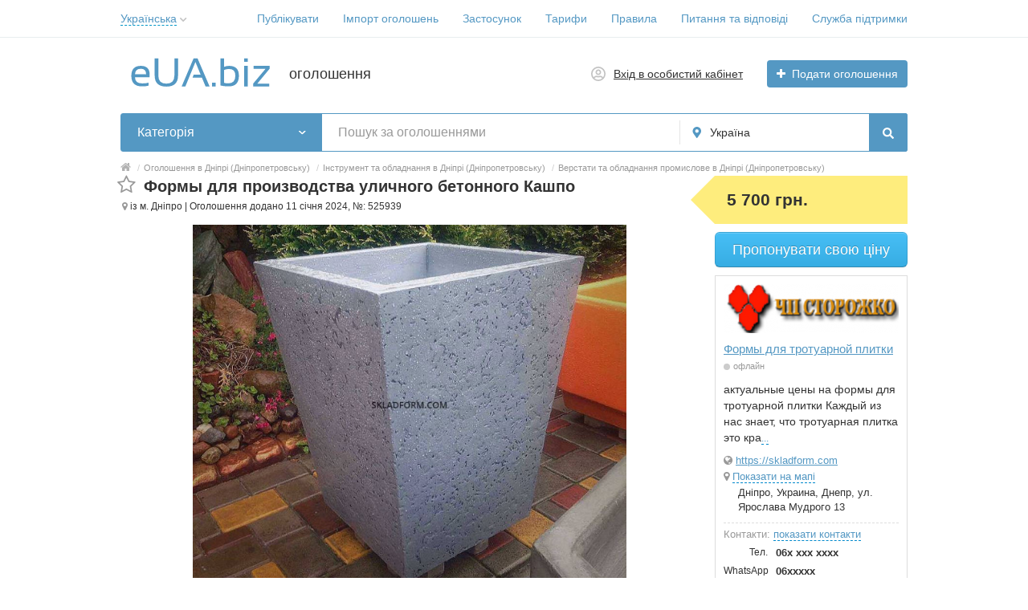

--- FILE ---
content_type: text/html; charset=UTF-8
request_url: https://eua.biz/formy-dla-proizvodstva-ulichnogo-betonnogo-kashpo-525939.html
body_size: 37306
content:
<!DOCTYPE html>
<html xmlns:og="http://ogp.me/ns#" xmlns:fb="http://www.facebook.com/2008/fbml" class="no-js">
<head>
<meta http-equiv="Content-Type" content="text/html; charset=utf-8" />
<title>Формы для производства уличного бетонного Кашпо. 5 700 грн. - eUA.biz</title>
<meta name="keywords" lang="uk" content="Дніпро, Промислове обладнання та верстати, оголошення" />
<meta name="description" lang="uk" content="Формы для кашпо из бетона
Стеклопластиковая форма для производста бетонного Кашпо
Формы можно сделать пяти размеров
Кашпо №1 размеры:
Верх 50х50 см, низ... в" />
<link rel="alternate" hreflang="ru" href="https://eua.biz/ru/formy-dla-proizvodstva-ulichnogo-betonnogo-kashpo-525939.html" />
<link rel="alternate" hreflang="uk" href="https://eua.biz/formy-dla-proizvodstva-ulichnogo-betonnogo-kashpo-525939.html" />
<link rel="canonical" href="https://eua.biz/formy-dla-proizvodstva-ulichnogo-betonnogo-kashpo-525939.html" />
<meta property="og:title" content="Формы для производства уличного бетонного Кашпо. 5 700 грн.. Оголошення №525939" />
<meta property="og:description" content="Формы для кашпо из бетона
Стеклопластиковая форма для производста бетонного Кашпо
Формы можно сделать пяти размеров
Кашпо №1 размеры:
Верх 50х50 см, низ..." />
<meta property="og:url" content="https://eua.biz/formy-dla-proizvodstva-ulichnogo-betonnogo-kashpo-525939.html" />
<meta property="og:site_name" content="eUA.biz" />
<meta property="og:image" content="https://eua.biz/files/images/items/525/525939z4b64fd99.jpg" />
<meta property="og:image:width" content="888" />
<meta property="og:image:height" content="740" />
<meta property="og:locale" content="uk_UA" />
<meta property="og:type" content="website" />
<meta http-equiv="Content-Language" content="uk" />
<meta name="robots" content="index, follow" />
<meta name="format-detection" content="telephone=no" />
<link rel="icon" href="https://eua.biz/files/extensions/base/2f236b5cb83402.png" /><link rel="apple-touch-icon-precomposed" href="https://eua.biz/files/extensions/base/39e6dacec5f3c2.png" />
<style>svg.svg-icon path{stroke:#5498c3}svg.svg-icon circle{fill:#5498c3}.rn-svg-fill-icon-main path,.rn-svg-fill-icon-main circle{fill:#5498c3!important;stroke:inherit!important}.rn-bg-color-main{background-color:#5498c3!important;box-shadow:none!important;background-image:none!important;border-color:transparent!important}.rn-f-search-panel-bg-color:before{background-color:#5498c3!important}@media (max-width:767px){.rn-filter-options-mob-bg:before{background-color:#5498c3!important}}.hvr-slider-wrap-table div.active:before{background-color:#5498c3!important}.rn-mob-nav-active-color.rn-mob-nav li.active a,.rn-header-nav-color-active.rn-header-nav li.active a{color:#5498c3!important}@media (min-width:768px){.rn-header-nav-color-active.rn-header-nav li.active:before{background-color:#5498c3!important}}.rn-bg-color-burger:not(.collapsed) span{background-color:#5498c3!important}.rn-color-filter-selected.selected{border-color:#5498c3!important;background-color:#5498c3!important}.rn-arrow-color-main{border-top-color:#5498c3!important}.f-dyn-item.selected .f-dyn-item-r{border-color:white!important}.rn-color-filter-controls{background-color:#5498c3!important}.rn-color-main{color:#5498c3!important}.rn-border-color-main{border-color:#5498c3!important}.rn-add-button-bg{background-color:#5498c3!important}.rn-vip-style{border:1px solid #5498c3!important}.rn-vip-style .sr-2-grid-item+.sr-2-grid-item{border-top:1px solid #5498c3!important}.rn-vip-style .sr-vip__title{background-color:#5498c3!important;border-radius:2px 2px 0 0!important;left:0!important;right:0!important}.rn-vip-style .sr-vip__footer{border-radius:0 0 2px 2px!important}.rn-vip-style .sr-vip__footer:before{background-color:#5498c3!important}input[type="checkbox"]:checked+.rn-check-color{border-color:#5498c3!important}.rn-check-color:before{color:#5498c3!important}.rn-main-color-bg-before:before{background-color:#5498c3!important}.rn-main-map-color .index-map__region:hover,.rn-main-map-color .index-map__city:hover{fill:#5498c3!important}</style><link rel="stylesheet" href="https://maxcdn.bootstrapcdn.com/font-awesome/4.7.0/css/font-awesome.min.css" media="all" type="text/css" />
<link rel="stylesheet" href="/js/fancybox/jquery.fancybox.css" type="text/css" /><link rel="stylesheet" href="/js/fancybox/helpers/jquery.fancybox-thumbs.css" type="text/css" /><link rel="stylesheet" href="/js/fotorama/fotorama.css" type="text/css" /><link rel="stylesheet" href="https://eua.biz/files/min/bundle.27db7829c183efffbdd39a0605ed9bea.css?v=1857bc" type="text/css" /><script async src="https://pagead2.googlesyndication.com/pagead/js/adsbygoogle.js?client=ca-pub-9923423689452043"
     crossorigin="anonymous"></script></head>
<body>
<div class="alert-popup" id="j-alert-global" style="display: none;">
    <div class="alert-popup__content">
        <div class="alert j-wrap">
            <button type="button" class="close"><i class="fa fa-times"></i></button>
            <div class="alert-title j-title"></div>
            <p class="alert-message j-message"></p>
        </div>
    </div>
</div><div class="l-page">
    <!-- Top Banner -->
        <!-- Header -->
    <!-- BEGIN nav -->
    <div class="rn-header-nav-box">
        <div class="container">
            <div class="rn-header-nav-box-in">
                <div class="rn-dropdown">
         <!--desktop-->
         <a class="dropdown-toggle c-link-ajax hidden-xs" id="j-language-1-dd-link" data-current="uk" href="javascript:void(0);">
             <span class="lnk">Українська</span>
             <span class="rn-ico-arrow"></span>
         </a>
         <!--mobile-->
         <a class="c-link-ajax visible-xs collapsed" data-target="#j-language-1-dd-mobile" data-toggle="collapse" href="javascript:void(0);">
             <span class="lnk">Українська</span>
             <span class="rn-ico-arrow"></span>
         </a>
         <!--desktop-->
         <div class="rn-lang-dropdown dropdown-menu hidden-xs" id="j-language-1-dd">
             <ul>
                                      <li>
                         <a href="https://eua.biz/ru/formy-dla-proizvodstva-ulichnogo-betonnogo-kashpo-525939.html" class="country-icon-element">
                             <span class="country-icon-element">
                                 <span class="country-icon country-icon-ru"></span>
                                 <span>Русский</span>
                             </span>
                         </a>
                     </li>
                                      <li>
                         <a href="javascript:void(0);" class="country-icon-element active">
                             <span class="country-icon-element">
                                 <span class="country-icon country-icon-ua"></span>
                                 <span>Українська</span>
                             </span>
                         </a>
                     </li>
                              </ul>
         </div>
         <!--mobile-->
         <div class="rn-mob-nav-langs collapse" id="j-language-1-dd-mobile">
             <ul class="rn-mob-nav-langs-in">
                                      <li>
                         <a href="https://eua.biz/ru/formy-dla-proizvodstva-ulichnogo-betonnogo-kashpo-525939.html" class="country-icon-element">
                         <span class="country-icon-element">
                             <span class="country-icon country-icon-ru"></span>
                             <span>Русский</span>
                         </span>
                         </a>
                     </li>
                                      <li>
                         <a href="javascript:void(0);" class="country-icon-element active">
                         <span class="country-icon-element">
                             <span class="country-icon country-icon-ua"></span>
                             <span>Українська</span>
                         </span>
                         </a>
                     </li>
                              </ul>
         </div>
     </div>
    <script>
            </script>
                <nav class="rn-header-nav rn-header-nav-color-active">
                    <ul class="rn-header-nav-in ">
                                                <li class=""><a href="https://eua.biz/item/add" target="_blank">Публікувати</a></li>
                                                <li class=""><a href="https://eua.biz/help/kak-importirovat-objavlenija-18.html">Імпорт оголошень</a></li>
                                                <li class=""><a href="https://eua.biz/help/kak-ustanovit-prilozhenije-euabiz-na-mobilnoje-ustrojstvo-20.html">Застосунок</a></li>
                                                <li class=""><a href="https://eua.biz/services/">Тарифи</a></li>
                                                <li class=""><a href="https://eua.biz/pravila.html">Правила</a></li>
                                                <li class=""><a href="https://eua.biz/help/">Питання та відповіді</a></li>
                                                <li class=""><a href="https://eua.biz/contact/">Служба підтримки</a></li>
                                            </ul>
                </nav>
            </div>
        </div>
    </div>
<!-- BEGIN header -->
<div class="rn-header">
    <div class="container">
        <div class="rn-header-in">
            <div class="rn-header-logo-box">
                <a class="rn-header-logo" href="https://eua.biz/"><img src="https://eua.biz/files/images/extensions/acf61f586c51e6e13a0822fbe29363b3_view3af5b35018.svg" alt="оголошення" /></a>
                <div class="rn-header-logo-text">
                    <div class="rn-header-logo-title">оголошення</div>
                                    </div>
            </div>
            <div class="rn-header-r-actions">
                                <a class="rn-header-m-nav-btn rn-bg-color-burger collapsed" data-target="#mob-nav" data-toggle="collapse">
                    <span></span>
                    <span></span>
                    <span></span>
                </a>
                                                    <!-- for: guest -->
                    <div class="rn-header-r-menu rn-header-m-actions" id="j-header-guest-menu">
                        <!-- for: desktop & tablet -->
                                               <a class="c-ico-link" href="https://eua.biz/user/login">
                            <img class="ico" src="https://eua.biz/themes/renovation_do2_t0eb932/img/icons/people.svg" alt="">
                            <span>Вхід в особистий кабінет</span>
                        </a>
                        <a class="btn rn-add-button-bg" href="https://eua.biz/item/add">
                            <i class="fa fa-plus white"></i>
                            <span>Подати оголошення</span>
                        </a>
                    </div>
                            </div>
            <!--mobile menu user and main menu-->
            <!-- for mobile: collapsed main menu (guest & logined)-->
                        <div class="rn-mob-nav rn-mob-nav-active-color collapse visible-phone" id="mob-nav">
                <ul class="rn-mob-nav-in">
                    <li><a href="https://eua.biz/">Головна</a></li>
                                            <li><a href="https://eua.biz/item/add">Публікувати</a></li>
                                            <li><a href="https://eua.biz/help/kak-importirovat-objavlenija-18.html">Імпорт оголошень</a></li>
                                            <li><a href="https://eua.biz/help/kak-ustanovit-prilozhenije-euabiz-na-mobilnoje-ustrojstvo-20.html">Застосунок</a></li>
                                            <li><a href="https://eua.biz/services/">Тарифи</a></li>
                                            <li><a href="https://eua.biz/pravila.html">Правила</a></li>
                                            <li><a href="https://eua.biz/help/">Питання та відповіді</a></li>
                                            <li><a href="https://eua.biz/contact/">Служба підтримки</a></li>
                                    </ul>
                <div class="rn-mob-nav-collapse-langs"><div class="rn-dropdown">
         <!--desktop-->
         <a class="dropdown-toggle c-link-ajax hidden-xs" id="j-language-2-dd-link" data-current="uk" href="javascript:void(0);">
             <span class="lnk">Українська</span>
             <span class="rn-ico-arrow"></span>
         </a>
         <!--mobile-->
         <a class="c-link-ajax visible-xs collapsed" data-target="#j-language-2-dd-mobile" data-toggle="collapse" href="javascript:void(0);">
             <span class="lnk">Українська</span>
             <span class="rn-ico-arrow"></span>
         </a>
         <!--desktop-->
         <div class="rn-lang-dropdown dropdown-menu hidden-xs" id="j-language-2-dd">
             <ul>
                                      <li>
                         <a href="https://eua.biz/ru/formy-dla-proizvodstva-ulichnogo-betonnogo-kashpo-525939.html" class="country-icon-element">
                             <span class="country-icon-element">
                                 <span class="country-icon country-icon-ru"></span>
                                 <span>Русский</span>
                             </span>
                         </a>
                     </li>
                                      <li>
                         <a href="javascript:void(0);" class="country-icon-element active">
                             <span class="country-icon-element">
                                 <span class="country-icon country-icon-ua"></span>
                                 <span>Українська</span>
                             </span>
                         </a>
                     </li>
                              </ul>
         </div>
         <!--mobile-->
         <div class="rn-mob-nav-langs collapse" id="j-language-2-dd-mobile">
             <ul class="rn-mob-nav-langs-in">
                                      <li>
                         <a href="https://eua.biz/ru/formy-dla-proizvodstva-ulichnogo-betonnogo-kashpo-525939.html" class="country-icon-element">
                         <span class="country-icon-element">
                             <span class="country-icon country-icon-ru"></span>
                             <span>Русский</span>
                         </span>
                         </a>
                     </li>
                                      <li>
                         <a href="javascript:void(0);" class="country-icon-element active">
                         <span class="country-icon-element">
                             <span class="country-icon country-icon-ua"></span>
                             <span>Українська</span>
                         </span>
                         </a>
                     </li>
                              </ul>
         </div>
     </div>
    <script>
            </script>
</div>
            </div>
                                </div>
    </div>
</div>
<!-- END header -->    <!-- Filter -->
    <div class="container">
    <div class="rn-f-search-h rn-f-search-panel-bg-color">
        <!-- START main search and filter area -->
        <noindex>
            <form id="j-f-form" action="https://eua.biz/search/" method="get" class="rn-f-search-h-form">
                <input type="hidden" name="c" value="0" disabled="disabled" />
                <input type="hidden" name="ct" value="0" />
                <input type="hidden" name="lt" value="0" />
                <input type="hidden" name="sort" value="" />
                <input type="hidden" name="page" value="1" />
                <!--for: desktop and tablet-->
                <div class="rn-f-search-h-line rn-border-color-main">
                                        <div class="rn-f-search-h-cat-box rn-f-select-ext-mob">
                        <a class="rn-f-search-h-cat rn-bg-color-main" href="javascript:void(0);" id="j-f-cat-desktop-link">
                            <span class="rn-f-search-h-cat-title">
                                 Категорія                            </span>
                            <span class="rn-ico-arrow"></span>
                        </a>
                                                <div id="j-f-cat-desktop-popup" class="rn-f-search-cats-dropdown">
                            <div id="j-f-cat-desktop-step1">
                                <div class="rn-f-dropdown-header">
    <div class="rn-f-search-dropdown-title">Виберіть категорію</div>
    <span class="rn-f-search-cats-count">30 041 оголошення -     <a href="https://eua.biz/search/" class="j-all" data="{id:0,pid:0,title:'Категорії',query:''}">дивитися всі оголошення &raquo;</a></span>
</div>
<div class="rn-f-search-cats-list">
    <ul class="rn-f-search-cats-list-cells">
                <li class="rn-f-search-cats-cell">
                        <a href="https://eua.biz/nedvizhimost/" class="j-main"
                            data="{id:3961,subs:1,title:'Нерухомість',items:1304,query:''}">
                <span class="rn-f-search-cat-pic">
                    <svg xmlns="http://www.w3.org/2000/svg" alt="Недвижимость" class="svg-icon svg-icon" enable-background="new 0 0 54 54" height="54px" viewBox="0 0 54 54" width="54px"><g fill="#5597c2"><path d="m12.11 8.59h-4.93v4.92h4.92v-4.92zm-.98 3.94h-2.97v-2.96h2.97z"></path><path d="m18.2 8.59h-4.92v4.92h4.92zm-.98 3.94h-2.97v-2.96h2.97z"></path><path d="m24.29 8.59h-4.92v4.92h4.92zm-.98 3.94h-2.97v-2.96h2.97z"></path><path d="m12.11 16.6h-4.93v4.92h4.92v-4.92zm-.98 3.95h-2.97v-2.97h2.97z"></path><path d="m13.28 21.53h4.92v-4.93h-4.92zm.97-3.95h2.97v2.97h-2.97z"></path><path d="m19.37 21.53h4.92v-4.93h-4.92zm.98-3.95h2.97v2.97h-2.97z"></path><path d="m12.11 24.62h-4.93v4.92h4.92v-4.92zm-.98 3.94h-2.97v-2.96h2.97z"></path><path d="m13.28 29.54h4.92v-4.92h-4.92zm.97-3.94h2.97v2.97h-2.97z"></path><path d="m19.37 29.54h4.92v-4.92h-4.92zm.98-3.94h2.97v2.97h-2.97z"></path><path d="m12.11 32.63h-4.93v4.92h4.92v-4.92zm-.98 3.95h-2.97v-2.97h2.97z"></path><path d="m7.18 45.57h4.92v-4.92h-4.92zm.98-3.94h2.97v2.97h-2.97z"></path><path d="m13.28 45.57h4.92v-4.92h-4.92zm.97-3.94h2.97v2.97h-2.97z"></path><path d="m49.72 36.98-16.96-11.32-5.57 3.72v-29.38l-22.91 5.68v48.32h16.42 4.03 2.45 4.26 13.38v-16.61h-.98v15.63h-12.4v-12.37h-4.26-.98-1.47v12.37h-3.06v-15.63h-.97v15.63h-2.5v-4.35h-4.92v4.35h-1.17v-4.35h-4.93v4.35h-1.92v-46.58l20.95-5.19v28.78l-10.4 6.94.55.81 9.85-6.58.98-.66 5.57-3.72 16.41 10.96zm-24 4.65h.49.98 3.28v11.39h-3.28-1.47zm-11.47 8.02h2.97v2.97h-2.97zm-6.09 0h2.97v2.97h-2.97z"></path><path d="m42.08 45.56v-6.71h-6.71v6.71zm-5.73-5.73h4.75v4.75h-4.75z"></path></g></svg>                </span>
                <span class="cat-name">Нерухомість</span>
                        </a>
                    </li>
                <li class="rn-f-search-cats-cell">
                        <a href="https://eua.biz/odezhda/" class="j-main"
                            data="{id:1316,subs:1,title:'Одяг',items:427,query:''}">
                <span class="rn-f-search-cat-pic">
                    <svg xmlns="http://www.w3.org/2000/svg" alt="Верхняя одежда" class="svg-icon svg-icon" enable-background="new 0 0 54 54" height="54px" viewBox="0 0 54 54" width="54px"><g fill="#5597c2"><path d="m53.51 48.67h-7.69c-.27 0-.49-.22-.49-.49l-.1-15.96-4.44-7.46c-.03-.06-.06-.12-.06-.19l-1.33-9.94c-.01-.06 0-.13.01-.19l1.95-7.22c.05-.17.18-.3.35-.35.17-.04.35.01.48.13l5.03 5.17c.05.05.09.11.11.18l6.66 18.44c.02.05.03.11.03.17v17.21c-.02.28-.24.5-.51.5zm-7.2-.98h6.71v-16.63l-6.59-18.26-4.35-4.47-1.7 6.29 1.31 9.74 4.46 7.49c.05.07.07.16.07.25z"></path><path d="m33.32 15.07c-.12 0-.23-.04-.32-.12l-1.7-1.49c-.01-.01-.07-.07-.08-.08l-4.55-3.96c-.11-.09-.17-.23-.17-.38 0-.14.07-.28.18-.37l.24-.2c.09-.07.2-.11.31-.11 3.35 0 6.19-2.64 6.6-6.14.04-.3.36-.51.67-.4.14.04.25.14.31.27l1.52 3.48c.05.1.05.22.02.33l-2.56 8.81c-.05.16-.17.29-.33.33-.05.02-.09.03-.14.03zm-5.3-5.77 3.86 3.36c.01.01.07.07.08.08l1.1.96 2.3-7.9-.86-1.98c-.92 2.98-3.46 5.16-6.48 5.48z"></path><path d="m26.99 9.54c-.12 0-.23-.04-.32-.12l-.09-.08c-3.77-.1-6.93-3.07-7.4-6.99-.03-.23.1-.44.32-.52.19-.07.35-.12.54-.15 1.76-.47 3.76-.75 5.92-.84.18 0 .35 0 .51-.01.18 0 .36-.01.54-.01h.23c.28 0 .56 0 .84.01.33.01.66.03.97.06.25.01.51.04.78.07.06 0 .14 0 .23.02 1.41.15 2.74.38 3.95.7.14.02.3.07.46.12.23.07.37.29.35.53-.46 3.93-3.62 6.91-7.4 7l-.12.1c-.09.08-.2.11-.31.11zm-6.78-6.89c.58 3.29 3.33 5.71 6.55 5.71.08 0 .16.02.24.06.07-.04.15-.06.24-.06 3.22 0 5.96-2.43 6.54-5.72-1.2-.31-2.49-.54-3.85-.68-.03 0-.07-.01-.1-.02-.35-.03-.59-.05-.85-.06-.31-.03-.62-.04-.94-.06-.27-.01-.52-.01-.79-.01h-.23c-.17 0-.35 0-.52.01-.18 0-.35.01-.51.01-2.07.08-4.01.36-5.73.81-.03 0-.04.01-.05.01z"></path><path d="m20.66 15.07c-.05 0-.09-.01-.14-.02-.16-.05-.29-.17-.33-.33l-2.56-8.81c-.03-.11-.02-.23.02-.34l1.53-3.48c.06-.14.19-.25.34-.28.17-.04.36.01.49.13.08.08.13.18.14.29.42 3.49 3.26 6.12 6.61 6.12.12 0 .23.04.32.12l.23.2c.1.09.16.22.17.36 0 .14-.05.27-.16.37l-.22.23-4.34 3.78c-.01 0-.08.07-.09.07l-1.69 1.47c-.08.08-.2.12-.32.12zm-2.04-9.26 2.3 7.9 1.13-.98c.01-.01.08-.07.09-.07l3.84-3.35c-3.02-.32-5.56-2.5-6.49-5.47z"></path><path d="m8.17 48.67h-7.68c-.27 0-.49-.22-.49-.49v-17.21c0-.06.01-.11.03-.17l6.66-18.44c.02-.07.06-.13.11-.17l5.01-5.17c.12-.13.31-.18.48-.13.17.04.3.18.35.35l1.95 7.22c.02.06.02.13.01.19l-1.33 9.94c-.01.07-.03.13-.06.19l-4.43 7.46-.12 15.95c-.01.27-.23.48-.49.48zm-7.19-.98h6.7l.11-15.61c0-.09.02-.17.07-.25l4.44-7.49 1.31-9.74-1.7-6.29-4.34 4.49-6.59 18.26z"></path><path d="m41.21 53.17h-28.43c-.27 0-.49-.22-.49-.49v-28.16l1.32-9.9-1.92-7.12c-.07-.26.08-.53.34-.6l5.95-1.59c.26-.07.52.08.6.34l2.35 8.07 1.13-.98c.01-.01.08-.07.09-.07l4.52-3.95c.18-.17.47-.18.66-.01l4.56 3.98c.01.01.07.07.08.08l1.1.96 2.35-8.07c.08-.26.34-.41.6-.34l5.94 1.59c.26.07.42.34.34.6l-1.92 7.12 1.32 9.84v28.23c0 .25-.22.47-.49.47zm-27.94-.98h27.45v-27.67l-1.33-9.87c-.01-.06 0-.13.01-.19l1.82-6.74-5-1.34-2.43 8.35c-.05.16-.17.29-.33.33-.16.05-.33.01-.46-.1l-1.7-1.49c-.01-.01-.07-.07-.08-.08l-4.22-3.68-4.24 3.69c-.01 0-.08.07-.09.07l-1.69 1.47c-.13.11-.3.15-.46.1s-.29-.17-.33-.33l-2.43-8.35-5 1.34 1.82 6.74c.02.06.02.13.01.19l-1.33 9.94z"></path></g></svg>                </span>
                <span class="cat-name">Одяг</span>
                        </a>
                    </li>
                <li class="rn-f-search-cats-cell">
                        <a href="https://eua.biz/obuv/" class="j-main"
                            data="{id:1317,subs:1,title:'Взуття',items:86,query:''}">
                <span class="rn-f-search-cat-pic">
                    <svg xmlns="http://www.w3.org/2000/svg" alt="Взуття" class="svg-icon svg-icon" enable-background="new 0 0 54 54" height="54px" viewBox="0 0 54 54" width="54px"><path d="m22.93 46.75c-.92 0-1.8-.07-2.59-.16-5.93-.66-11.63-2.6-17.14-4.49-.4-.14-2.4-.89-3.02-2.38-.28-.68-.24-1.39.11-2.12.27-.55.83-.75 1.28-.91.26-.09.51-.18.66-.31.37-.31.54-.83.72-1.38.13-.4.26-.81.48-1.19.75-1.3 2.19-1.76 2.98-1.92.82-.17 1.65-.18 2.46-.19.28 0 .56-.01.84-.02 4.03-.15 11.8-2.32 14.8-4.55 3.16-2.35 7.02-6.24 7.48-11.43l.01-.16c.04-.48.08-1.02.32-1.51.19-.41.49-.73.77-1.04.19-.21.38-.41.51-.63.14-.22.31-.69.5-1.19.62-1.66 1.47-3.93 3.15-3.93h.02c1.61.02 1.83 1.7 2 2.93.08.6.19 1.41.43 1.53.54.26 1.18.53 1.87.57 1.05.07 2.09.14 3.14.21 2.06.14 4.19.29 6.28.38.7.03.74.58.77 1.11l.01.16.22 9.13c.03 1.17.06 2.39.34 3.53.13.51.31 1 .5 1.52.14.37.27.74.39 1.12.82 2.67.7 5.57-.35 8.17-.08.2-.14.35-.14.47.01.04.07.23.15.51.79 2.69 1.59 6.01.72 7.76l-.14.27h-13.62l-.14-.25c-1.35-2.36-5.07-3.58-7.97-2.62-.82.27-1.56.71-2.35 1.16-.65.38-1.33.77-2.05 1.07-1.44.6-2.97.78-4.4.78zm14.34-38.52c-1 0-1.74 1.98-2.23 3.29-.22.6-.4 1.07-.59 1.37-.18.29-.41.53-.62.77-.24.26-.47.51-.6.79-.16.34-.19.74-.23 1.18l-.01.16c-.49 5.55-4.56 9.66-7.88 12.13-3.18 2.37-11.1 4.59-15.35 4.74-.29.01-.58.01-.87.02-.79.01-1.54.02-2.28.17-1.07.22-1.91.74-2.32 1.45-.17.29-.28.64-.4 1-.21.66-.44 1.34-1.02 1.83-.29.25-.65.37-.97.48-.34.12-.63.22-.73.42-.23.47-.26.9-.09 1.31.38.92 1.71 1.58 2.43 1.83 5.46 1.87 11.11 3.8 16.93 4.44 1.9.21 4.36.34 6.49-.54.66-.27 1.28-.63 1.93-1.01.8-.46 1.62-.94 2.54-1.24 3.19-1.07 7.3.24 8.98 2.81h12.46c.58-1.77-.51-5.5-.89-6.77-.15-.51-.19-.64-.19-.76-.01-.32.11-.6.2-.83.98-2.42 1.09-5.08.34-7.54-.11-.36-.24-.72-.37-1.08-.19-.52-.38-1.06-.53-1.62-.31-1.24-.35-2.51-.37-3.74l-.23-9.26c0-.07-.01-.14-.01-.2-2.06-.09-4.13-.24-6.13-.37-1.04-.07-2.09-.14-3.13-.21-.87-.05-1.62-.37-2.24-.67-.72-.34-.84-1.28-.98-2.28-.19-1.45-.38-2.06-1.04-2.07z" fill="#5597c2"></path></svg>                </span>
                <span class="cat-name">Взуття</span>
                        </a>
                    </li>
                <li class="rn-f-search-cats-cell">
                        <a href="https://eua.biz/detskoe/" class="j-main"
                            data="{id:1318,subs:1,title:'Товари для дітей',items:297,query:''}">
                <span class="rn-f-search-cat-pic">
                    <svg xmlns="http://www.w3.org/2000/svg" alt="Товари для дітей" class="svg-icon svg-icon" enable-background="new 0 0 54 54" height="54px" viewBox="0 0 54 54" width="54px"><g fill="#5597c2"><path d="m27.03 45.27c-3.74 0-6.78-3.7-6.78-8.25s3.04-8.26 6.78-8.26 6.78 3.7 6.78 8.26c0 4.55-3.04 8.25-6.78 8.25zm0-15.52c-3.2 0-5.79 3.26-5.79 7.28 0 4.01 2.6 7.27 5.79 7.27 3.2 0 5.8-3.26 5.8-7.27-.01-4.02-2.61-7.28-5.8-7.28z"></path><path d="m27.03 45.27c-3.74 0-6.78-3.7-6.78-8.25s3.04-8.26 6.78-8.26 6.78 3.7 6.78 8.26c0 4.55-3.04 8.25-6.78 8.25zm0-15.52c-3.2 0-5.79 3.26-5.79 7.28 0 4.01 2.6 7.27 5.79 7.27 3.2 0 5.8-3.26 5.8-7.27-.01-4.02-2.61-7.28-5.8-7.28z"></path><path d="m11.58 7.85c-.04 0-.08 0-.13-.02-.26-.07-.42-.34-.35-.6.3-1.13.97-2.1 1.88-2.72.93-.64 2-.84 3.03-.57 1.22.32 2.19 1.3 2.59 2.63.08.26-.07.53-.33.61s-.53-.07-.61-.33c-.3-1-1.02-1.73-1.91-1.96-.74-.2-1.53-.04-2.22.43-.72.49-1.24 1.26-1.48 2.17-.06.21-.26.36-.47.36z"></path><path d="m11.45 54c-1.25 0-2.43-.43-3.39-1.47-1.93-2.09-1.92-5.64 0-7.76 1.14-1.25 2.81-2.01 4.98-2.26-.28-1.07-.48-2.18-.59-3.31-2.6-.01-5.35-1.43-6.99-3.64-1.61-2.18-1.95-4.85-.94-7.51.43-1.14 1.09-1.89 1.96-2.22 1.76-.68 3.94.43 6.04 1.5.6.31 1.18.6 1.72.84.38-.83.82-1.62 1.3-2.36-3.12-2.58-4.91-6.14-4.91-9.84 0-.24.01-.48.02-.71-2.53-1.83-3.66-5.43-2.75-8.88 1.17-4.42 5.24-7.19 9.09-6.17 1.62.43 3 1.48 3.92 2.97 3.82-1.29 8.19-1.32 12.05-.06.93-1.46 2.3-2.48 3.89-2.9 3.84-1.01 7.92 1.76 9.09 6.17.89 3.37-.13 6.83-2.55 8.71.02.29.03.58.03.87 0 3.69-1.78 7.25-4.91 9.83.48.74.92 1.53 1.29 2.35.53-.23 1.09-.52 1.68-.82 2.1-1.07 4.27-2.18 6.03-1.5.87.34 1.53 1.08 1.96 2.22 1 2.65.67 5.3-.92 7.48-1.62 2.2-4.36 3.64-6.95 3.67-.11 1.13-.31 2.24-.59 3.31 2.14.25 3.79 1.01 4.92 2.25 1.93 2.12 1.93 5.68 0 7.76-2.7 2.92-7.04 1.04-10.2-1.68-.02-.02-.04-.03-.05-.05-2.44-1.37-5.51-2.13-8.67-2.13-3.23 0-6.38.79-8.85 2.23-1.96 1.72-4.46 3.11-6.71 3.11zm25.06-3.8c2.8 2.37 6.52 4.03 8.71 1.65 1.57-1.7 1.56-4.71-.01-6.44-1.06-1.16-2.69-1.83-4.86-1.99-.15-.01-.28-.09-.37-.21-.08-.12-.11-.28-.07-.42.39-1.33.64-2.73.75-4.14.02-.27.21-.49.52-.45 2.38.12 5.05-1.17 6.58-3.26.99-1.34 1.92-3.57.8-6.55-.33-.88-.79-1.42-1.39-1.65-1.35-.53-3.41.53-5.24 1.46-.77.39-1.51.77-2.2 1.04-.25.1-.53-.02-.63-.26-.46-1.06-1.02-2.07-1.65-3-.15-.21-.1-.51.1-.67 3.15-2.45 4.88-5.77 4.88-9.34 0-.36-.02-.71-.05-1.06-.02-.17.06-.34.2-.44 2.25-1.6 3.21-4.75 2.4-7.83-1.03-3.89-4.57-6.35-7.89-5.47-1.46.39-2.7 1.38-3.5 2.79-.12.21-.36.3-.59.22-3.87-1.35-8.32-1.33-12.15.07-.23.08-.48-.01-.6-.22-.79-1.45-2.05-2.46-3.53-2.85-3.32-.88-6.86 1.58-7.89 5.47-.83 3.15.23 6.42 2.59 7.96.15.1.24.27.22.45-.03.3-.04.61-.04.92 0 3.53 1.78 6.93 4.89 9.35.21.16.25.45.1.67-.63.92-1.19 1.94-1.66 3.02-.1.24-.38.36-.63.26-.7-.27-1.45-.65-2.25-1.06-1.82-.93-3.89-1.98-5.24-1.46-.6.23-1.06.77-1.39 1.65-1.13 2.99-.18 5.23.81 6.58 1.54 2.09 4.19 3.39 6.61 3.23.27-.02.5.19.52.45.11 1.42.36 2.82.75 4.15.04.14.02.3-.07.42s-.22.2-.37.21c-2.2.15-3.85.82-4.91 1.99-1.57 1.73-1.58 4.74-.01 6.44 2.22 2.4 6.02.67 8.84-1.76 2.69-1.58 6.01-2.42 9.42-2.42 3.39 0 6.69.83 9.31 2.34.09.03.15.09.19.16z"></path><path d="m42.26 7.85c-.22 0-.42-.15-.47-.37-.24-.91-.77-1.68-1.48-2.17-.69-.47-1.48-.63-2.22-.43-.89.23-1.6.97-1.91 1.96-.08.26-.35.4-.61.33-.26-.08-.4-.35-.33-.61.4-1.32 1.37-2.3 2.59-2.63 1.02-.27 2.09-.07 3.03.57.91.62 1.58 1.59 1.88 2.72.07.26-.09.53-.35.6-.05.02-.09.03-.13.03z"></path><path d="m22.16 15.26c-.27 0-.49-.22-.49-.49 0-1.45-1.18-2.63-2.63-2.63s-2.63 1.18-2.63 2.63c0 .27-.22.49-.49.49s-.49-.22-.49-.49c0-1.99 1.62-3.62 3.62-3.62s3.62 1.62 3.62 3.62c-.02.27-.24.49-.51.49z"></path><path d="m23.75 24.52c-1.15 0-2.23-.83-2.87-2.23-.11-.25-.01-.54.24-.65s.54-.01.65.24c.48 1.04 1.23 1.66 1.98 1.66 1.41 0 2.52-1.78 2.52-4.05 0-.27.22-.49.49-.49s.49.22.49.49c0 2.87-1.5 5.03-3.5 5.03z"></path><path d="m37.58 15.26c-.27 0-.49-.22-.49-.49 0-1.45-1.18-2.63-2.63-2.63s-2.63 1.18-2.63 2.63c0 .27-.22.49-.49.49s-.49-.22-.49-.49c0-1.99 1.62-3.62 3.62-3.62 1.99 0 3.62 1.62 3.62 3.62-.02.27-.24.49-.51.49z"></path><path d="m26.73 19.98c-.07 0-.14 0-.21 0-2.13-.12-3.71-1.71-3.84-3.12-.01-.08-.01-.14-.01-.2 0-1.79 2.04-1.79 4.02-1.79h.11c1.98 0 4.02 0 4.02 1.79 0 .06 0 .11-.01.18-.13 1.44-1.71 3.03-3.85 3.14-.08 0-.15 0-.23 0zm-.04-4.13c-2.06 0-3.04.08-3.04.81l.01.1c.09.99 1.36 2.15 2.92 2.24h.15.18c1.57-.08 2.84-1.25 2.93-2.23l.01-.11c0-.73-.97-.81-3.04-.81z"></path><path d="m29.74 24.52c-1.99 0-3.5-2.16-3.5-5.03 0-.27.22-.49.49-.49s.49.22.49.49c0 2.27 1.11 4.05 2.52 4.05.76 0 1.5-.62 1.98-1.66.11-.25.41-.35.65-.24.25.11.35.41.24.65-.64 1.4-1.72 2.23-2.87 2.23z"></path></g></svg>                </span>
                <span class="cat-name">Товари для дітей</span>
                        </a>
                    </li>
                <li class="rn-f-search-cats-cell">
                        <a href="https://eua.biz/aksessuary/" class="j-main"
                            data="{id:1319,subs:1,title:'Сумки, прикраси',items:82,query:''}">
                <span class="rn-f-search-cat-pic">
                    <svg xmlns="http://www.w3.org/2000/svg" alt="Сумки, украшения" class="svg-icon svg-icon" enable-background="new 0 0 54 54" height="54px" viewBox="0 0 54 54" width="54px"><g fill="#5597c2"><path d="m31.44 47.75h-22.32c-5.03 0-9.12-4.09-9.12-9.12l2.46-18.24c.03-.24.24-.42.49-.42h34.5c.24 0 .45.18.49.42l2.62 18.17c0 5.1-4.09 9.19-9.12 9.19zm-28.06-26.8-2.4 17.75c0 4.42 3.66 8.08 8.15 8.08h22.32c4.49 0 8.14-3.65 8.14-8.14l-2.55-17.68h-33.66z"></path><path d="m35.81 20.95c-.27 0-.49-.22-.49-.49 0-4.44-1.61-8.16-4.66-10.74-2.71-2.3-6.38-3.56-10.34-3.56-7.34 0-15.25 4.47-15.25 14.3 0 .27-.22.49-.49.49s-.49-.22-.49-.49c0-10.03 8.16-15.28 16.23-15.28 7.7 0 15.98 4.78 15.98 15.28 0 .27-.22.49-.49.49z"></path><path d="m19.86 38.91c-6.08 0-11.02-4.94-11.02-11.02v-7.44c0-.27.22-.49.49-.49h21.05c.27 0 .49.22.49.49v7.44c.01 6.08-4.94 11.02-11.01 11.02zm-10.04-17.96v6.95c0 5.53 4.5 10.04 10.03 10.04 5.53 0 10.03-4.5 10.03-10.04v-6.95z"></path><path d="m24.11 36.28h-8.18c-1.21 0-2.19-.98-2.19-2.19s.98-2.19 2.19-2.19h8.18c1.21 0 2.19.98 2.19 2.19s-.98 2.19-2.19 2.19zm-8.18-3.4c-.67 0-1.21.54-1.21 1.21s.54 1.21 1.21 1.21h8.18c.67 0 1.21-.54 1.21-1.21s-.54-1.21-1.21-1.21z"></path><path d="m50.32 28.27c-.08 0-.16-.02-.23-.06-1.37-.74-3.01-.74-4.4 0-.15.08-.34.08-.48-.01-.15-.09-.24-.25-.24-.42v-9.13c0-.27.22-.49.49-.49h4.86c.27 0 .49.22.49.49v9.13c0 .17-.09.33-.24.42-.07.05-.16.07-.25.07zm-2.43-1.6c.66 0 1.32.12 1.94.35v-7.88h-3.88v7.88c.63-.23 1.27-.35 1.94-.35z"></path><path d="m50.32 48.82h-4.86c-.27 0-.49-.22-.49-.49v-9.13c0-.17.09-.33.24-.42s.33-.09.48-.01c1.38.74 3.03.74 4.4 0 .15-.08.34-.08.48.01.15.09.24.25.24.42v9.13c0 .27-.22.49-.49.49zm-4.37-.98h3.88v-7.88c-1.25.47-2.64.46-3.88 0z"></path><path d="m47.89 40.31c-.93 0-1.82-.23-2.66-.68-2.13-1.15-3.45-3.51-3.45-6.14 0-2.59 1.35-5 3.44-6.14 1.67-.9 3.68-.89 5.33 0 2.13 1.15 3.45 3.5 3.45 6.14s-1.32 4.99-3.44 6.14c-.83.45-1.75.68-2.67.68zm0-12.66c-.76 0-1.5.19-2.2.56-1.78.96-2.93 3.03-2.93 5.27s1.15 4.31 2.93 5.28c1.38.74 3.03.74 4.39 0 1.78-.96 2.93-3.04 2.93-5.28s-1.15-4.31-2.93-5.27c-.67-.36-1.43-.56-2.19-.56z"></path><path d="m47.89 33.98c-.12 0-.24-.04-.33-.13-.2-.19-.21-.5-.02-.69l3.04-3.26c.19-.2.5-.21.69-.02.2.19.21.5.02.69l-3.04 3.26c-.1.1-.23.15-.36.15z"></path><path d="m50.32 36.65c-.13 0-.27-.05-.36-.16l-2.43-2.67c-.18-.2-.17-.51.03-.69s.51-.17.69.03l2.43 2.67c.18.2.17.51-.03.69-.09.09-.21.13-.33.13z"></path></g></svg>                </span>
                <span class="cat-name">Сумки, прикраси</span>
                        </a>
                    </li>
                <li class="rn-f-search-cats-cell">
                        <a href="https://eua.biz/zdorov/" class="j-main"
                            data="{id:1657,subs:1,title:'Здоров\'я та краса',items:338,query:''}">
                <span class="rn-f-search-cat-pic">
                    <svg xmlns="http://www.w3.org/2000/svg" alt="Здоров'я та краса" class="svg-icon svg-icon" enable-background="new 0 0 54 54" height="54px" viewBox="0 0 54 54" width="54px"><g fill="#5597c2"><path d="m21.32 22.96c-.06 0-.12-.01-.18-.03-.29-.11-.6-.17-.92-.17h-11.79c-.33 0-.64.06-.93.17-.15.06-.32.04-.45-.05s-.21-.24-.21-.4v-18.89c-.01-1.98 1.61-3.59 3.59-3.59h7.79c1.98 0 3.59 1.61 3.59 3.59v18.88c0 .16-.08.31-.21.41-.09.05-.18.08-.28.08zm-10.89-21.98c-1.44 0-2.61 1.17-2.61 2.61v18.23c.2-.03.41-.05.62-.05h11.78c.21 0 .41.02.61.05v-18.23c0-1.44-1.17-2.61-2.61-2.61z"></path><path d="m18.21 54h-7.79c-1.98 0-3.59-1.61-3.59-3.59v-18.88c0-.16.08-.31.21-.4s.3-.11.45-.05c.29.11.6.17.93.17h11.78c.32 0 .63-.06.92-.17.15-.06.32-.04.46.05.13.09.21.24.21.41v18.88c.02 1.97-1.59 3.58-3.58 3.58zm-10.39-21.83v18.23c0 1.44 1.17 2.61 2.61 2.61h7.79c1.44 0 2.61-1.17 2.61-2.61v-18.23c-.2.03-.4.05-.61.05h-11.79c-.21 0-.41-.01-.61-.05z"></path><path d="m20.22 32.22h-11.79c-.45 0-.88-.08-1.28-.24-1.38-.53-2.31-1.87-2.31-3.36v-3.26c0-1.51.91-2.82 2.31-3.36.4-.16.83-.24 1.28-.24h11.78c.45 0 .88.08 1.28.24 1.4.54 2.31 1.85 2.31 3.36v3.26c0 1.48-.93 2.83-2.32 3.36-.39.16-.82.24-1.26.24zm-11.79-9.46c-.33 0-.64.06-.93.17-1.02.39-1.68 1.35-1.68 2.44v3.26c0 1.08.68 2.06 1.68 2.44.29.11.61.17.93.17h11.78c.32 0 .63-.06.92-.17 1.01-.39 1.69-1.37 1.69-2.44v-3.26c0-1.09-.66-2.05-1.68-2.44-.29-.11-.6-.17-.93-.17z"></path><path d="m43.57 54h-7.79c-1.98 0-3.59-1.61-3.59-3.59v-18.88c0-.16.08-.31.21-.41.13-.09.3-.11.46-.05.29.11.6.17.93.17h11.78c.32 0 .63-.06.93-.17.15-.06.32-.04.45.05s.21.24.21.4v18.88c0 1.99-1.61 3.6-3.59 3.6zm-10.4-21.83v18.23c0 1.44 1.17 2.61 2.61 2.61h7.79c1.44 0 2.61-1.17 2.61-2.61v-18.23c-.2.03-.4.05-.61.05h-11.79c-.2 0-.41-.01-.61-.05z"></path><path d="m45.57 32.22h-11.79c-.45 0-.88-.08-1.29-.24-1.38-.53-2.31-1.88-2.31-3.36v-3.26c0-1.51.91-2.82 2.31-3.36.4-.16.83-.24 1.28-.24h11.78c.44 0 .88.08 1.28.24 1.4.54 2.31 1.85 2.31 3.36v3.26c0 1.48-.93 2.83-2.32 3.36-.38.16-.81.24-1.25.24zm-11.79-9.46c-.33 0-.64.06-.93.17-1.02.39-1.68 1.35-1.68 2.44v3.26c0 1.08.68 2.06 1.68 2.44.29.11.61.17.93.17h11.78c.32 0 .63-.06.93-.17 1.01-.39 1.69-1.37 1.69-2.44v-3.26c0-1.09-.66-2.05-1.68-2.44-.29-.11-.61-.17-.93-.17z"></path><path d="m46.7 22.96c-.02 0-.03 0-.05 0-.33-.03-.68-.05-1.05-.05h-11.79c-.37 0-.73.02-1.06.05-.13.01-.27-.03-.38-.13-.1-.09-.16-.22-.16-.36v-5.13c0-.47.4-.82 1.2-1.05.63-.18 1.48-.29 2.39-.29h7.79c.9 0 1.75.1 2.4.29.79.23 1.19.58 1.19 1.05v5.13c0 .14-.06.27-.16.36-.08.09-.2.13-.32.13zm-13.5-5.52v4.5c.2-.01.4-.02.62-.02h11.78c.21 0 .41.01.61.02v-4.5c-.07-.05-.21-.12-.48-.2-.55-.16-1.32-.25-2.13-.25h-7.79c-.81 0-1.59.09-2.12.25-.28.08-.43.15-.49.2z"></path><path d="m33.55 17.26c-.1 0-.21-.03-.29-.1-.12-.09-.2-.24-.2-.39-.03-4.19.01-9.47.02-10.99 0-.54.29-1.03.79-1.34.59-.36 1.35-.4 1.97-.08.03.02.06.03.09.06l9.52 7.64c.55.29.89.82.89 1.4.01.83.01 2.05.01 3.32 0 .15-.07.3-.2.39-.12.09-.28.12-.43.08-.55-.16-1.33-.25-2.13-.25h-7.79c-.81 0-1.59.09-2.12.25-.04 0-.08.01-.13.01zm2.26-1.25h7.79c.63 0 1.24.05 1.77.14 0-1.04 0-2.01-.01-2.7 0-.22-.15-.43-.39-.55-.03-.02-.06-.03-.09-.06l-9.52-7.63c-.31-.14-.69-.12-.98.06-.12.07-.32.24-.33.51-.01 1.44-.05 6.29-.03 10.37.54-.09 1.15-.14 1.79-.14z"></path></g></svg>                </span>
                <span class="cat-name">Здоров'я та краса</span>
                        </a>
                    </li>
                <li class="rn-f-search-cats-cell">
                        <a href="https://eua.biz/sport-hobbi/" class="j-main"
                            data="{id:1326,subs:1,title:'Хобі та спорт',items:484,query:''}">
                <span class="rn-f-search-cat-pic">
                    <svg xmlns="http://www.w3.org/2000/svg" alt="Хобі та спорт" class="svg-icon svg-icon" enable-background="new 0 0 54 54" height="54px" viewBox="0 0 54 54" width="54px"><path d="m45.6 33.26-3.66-6.34 3.66-6.35h7.13c-1.24-4.98-3.89-9.4-7.5-12.83l.08.14-3.66 6.34h-7.32l-3.66-6.34 3.66-6.34h.1c-2.36-.68-4.86-1.05-7.43-1.05-2.58 0-5.06.37-7.42 1.05h.02l3.66 6.34-3.66 6.34h-7.32l-3.67-6.32c-3.71 3.58-6.38 8.23-7.51 13.46h7.3l3.66 6.34-3.66 6.34h-6.96c1.31 4.76 3.91 8.99 7.41 12.28l3.43-5.94h7.32l3.66 6.35-3.36 5.81c2.26.63 4.64.96 7.1.96 2.43 0 4.79-.32 7.03-.95l-3.37-5.83 3.66-6.35h7.32l3.46 5.99c3.72-3.48 6.43-8 7.66-13.11h-7.16zm-15.07.78h-7.33l-3.66-6.34 3.66-6.34h7.33l3.66 6.34z" fill="none" stroke="#5597c2" stroke-linecap="round" stroke-linejoin="round" stroke-miterlimit="10"></path><path d="m27 53.99c-2.47 0-4.9-.33-7.23-.98-4.18-1.16-8.07-3.35-11.26-6.34-3.63-3.41-6.24-7.74-7.55-12.51-.64-2.33-.96-4.74-.96-7.16 0-1.94.21-3.87.62-5.75 1.13-5.23 3.78-9.97 7.66-13.7 3.15-3.03 7.01-5.27 11.16-6.47 4.91-1.42 10.24-1.42 15.12 0 4.07 1.18 7.88 3.36 11 6.3 3.76 3.57 6.4 8.09 7.64 13.07.53 2.13.8 4.34.8 6.55 0 2.16-.26 4.3-.76 6.38-1.23 5.11-3.93 9.73-7.8 13.35-3.19 2.98-7.09 5.16-11.28 6.31-2.31.63-4.72.95-7.16.95zm0-53.01c-2.47 0-4.93.35-7.29 1.03-4 1.16-7.72 3.32-10.75 6.24-3.73 3.6-6.29 8.16-7.38 13.2-.4 1.82-.6 3.68-.6 5.55 0 2.33.31 4.66.93 6.91 1.26 4.6 3.77 8.76 7.27 12.05 3.07 2.88 6.82 4.99 10.85 6.11 4.48 1.25 9.41 1.25 13.86.01 4.04-1.1 7.8-3.2 10.87-6.08 3.73-3.49 6.33-7.94 7.52-12.86.49-2 .74-4.07.74-6.15 0-2.13-.26-4.25-.77-6.31-1.2-4.8-3.74-9.15-7.36-12.59-3.01-2.84-6.68-4.94-10.61-6.08-2.35-.68-4.8-1.03-7.28-1.03z" fill="#5597c2"></path></svg>                </span>
                <span class="cat-name">Хобі та спорт</span>
                        </a>
                    </li>
                <li class="rn-f-search-cats-cell">
                        <a href="https://eua.biz/suveniry/" class="j-main"
                            data="{id:1339,subs:1,title:'Подарунки, книги',items:545,query:''}">
                <span class="rn-f-search-cat-pic">
                    <svg xmlns="http://www.w3.org/2000/svg" alt="Подарунки, книги" class="svg-icon svg-icon" enable-background="new 0 0 54 54" height="54px" viewBox="0 0 54 54" width="54px"><g fill="#5597c2"><path d="m23.06 53.49h-19.52c-.27 0-.49-.22-.49-.49v-28.53c0-.27.22-.49.49-.49h19.51c.27 0 .49.22.49.49v28.53c.01.27-.21.49-.48.49zm-19.02-.99h18.52v-27.54h-18.52z"></path><path d="m50.45 53.49h-19.53c-.27 0-.49-.22-.49-.49v-28.53c0-.27.22-.49.49-.49h19.53c.27 0 .49.22.49.49v28.53c.01.27-.21.49-.49.49zm-19.03-.99h18.54v-27.54h-18.54z"></path><path d="m23.06 23.74h-22.57c-.27 0-.49-.22-.49-.49v-11.02c0-.27.22-.49.49-.49h22.56c.27 0 .49.22.49.49v11.02c.01.27-.21.49-.48.49zm-22.07-.99h21.57v-10.03h-21.57z"></path><path d="m53.51 23.74h-22.59c-.27 0-.49-.22-.49-.49v-11.02c0-.27.22-.49.49-.49h22.58c.27 0 .49.22.49.49v11.02c.01.27-.21.49-.48.49zm-22.09-.99h21.6v-10.03h-21.6z"></path><path d="m30.92 54.15h-7.87c-.27 0-.49-.22-.49-.49v-41.43c0-.27.22-.49.49-.49h7.87c.27 0 .49.22.49.49v41.42c.01.28-.21.5-.49.5zm-7.37-.99h6.88v-40.44h-6.88z"></path><path d="m32.19 10.92c-2.61 0-5-.14-5.48-.59-.14-.13-.21-.29-.21-.47.1-3.97 6.79-9.67 11.73-9.98 3.89-.25 7.07 1.73 7.4 4.6.33 2.96-2.45 5.71-6.21 6.14-1.16.12-4.34.3-7.23.3zm-4.69-1.27c1.34.42 8.44.36 11.81-.02 3.22-.36 5.61-2.63 5.34-5.04-.26-2.34-2.97-3.95-6.35-3.72-4.37.27-10.45 5.28-10.8 8.78z"></path><path d="m21.79 10.92c-2.9 0-6.07-.17-7.23-.31-3.76-.42-6.54-3.18-6.21-6.14.32-2.87 3.51-4.85 7.4-4.6 4.95.32 11.64 6.01 11.73 9.98 0 .18-.07.34-.21.47-.48.45-2.87.6-5.48.6zm-12.46-6.34c-.27 2.42 2.13 4.69 5.34 5.05 3.37.38 10.47.43 11.81.02-.35-3.5-6.43-8.51-10.8-8.79-3.37-.22-6.08 1.39-6.35 3.72z"></path></g></svg>                </span>
                <span class="cat-name">Подарунки, книги</span>
                        </a>
                    </li>
                <li class="rn-f-search-cats-cell">
                        <a href="https://eua.biz/dom-sad/" class="j-main"
                            data="{id:1330,subs:1,title:'Дім, сад, город',items:837,query:''}">
                <span class="rn-f-search-cat-pic">
                    <svg xmlns="http://www.w3.org/2000/svg" alt="Дом, сад, огород" class="svg-icon svg-icon" enable-background="new 0 0 54 54" height="54px" viewBox="0 0 54 54" width="54px"><path d="m54 19.1c0-2.51-1.87-4.65-4.32-5.02-.69-2.08-2.63-3.5-4.83-3.5-.89 0-1.75.23-2.52.67-.96-1.22-2.41-1.93-3.97-1.93-2.81 0-5.09 2.28-5.09 5.08-1.54.52-2.73 1.41-3.42 2.48l-9.42-6.29-20.43 13.64.55.82 19.88-13.28 8.99 6c-.13.39-.2.8-.2 1.22 0 1.3.7 2.55 1.94 3.49-.38.73-.58 1.53-.58 2.36 0 .58.1 1.14.28 1.66h-7.18v7.92h7.92v-6.54c.58.79 1.4 1.4 2.34 1.73v14.03h-15.19v-14.95h-7.92v14.96h-3.89v-19h-.99v19.99h28.97v-14.78c.24.04.49.06.75.06h.06c.73 1 1.9 1.79 3.27 2.2v12.08c0 .27.22.49.49.49h4.24c.27 0 .49-.22.49-.49v-12.23c1.51-.56 2.67-1.56 3.26-2.79 2.46-.36 4.34-2.51 4.34-5.02 0-.28-.02-.57-.07-.84 1.4-.96 2.25-2.54 2.25-4.22zm-23.39 14.34h-5.94v-5.94h5.94zm-18.79-3.76h5.94v13.97h-5.94zm31.42 14.03h-3.25v-11.35c.19.04.39.06.6.08.26.03.52.04.79.04.26 0 .52-.01.77-.04.16-.01.32-.03.47-.06.21-.02.42-.06.62-.11zm7.71-21.05-.32.18.09.36c.08.31.12.63.12.96 0 2.1-1.65 3.9-3.75 4.08l-.3.02-.11.29c-.46 1.15-1.62 2.13-3.1 2.61-1.13.36-2.41.44-3.55.22-.14-.03-.28-.06-.42-.1-1.4-.35-2.58-1.12-3.22-2.13l-.16-.24-.39.03c-.06 0-.12.01-.17.01-.25 0-.5-.02-.75-.07-.34-.06-.67-.17-.98-.31-1.4-.65-2.37-2.08-2.37-3.72 0-.8.23-1.57.66-2.24l.27-.41-.42-.27c-1.2-.78-1.87-1.83-1.87-2.93 0-.22.03-.43.08-.64.07-.32.2-.63.39-.92.59-.97 1.74-1.77 3.24-2.21l.37-.11-.02-.39c-.01-.11-.01-.22-.01-.32 0-2.26 1.84-4.1 4.1-4.1 1.39 0 2.67.7 3.43 1.87l.28.43.42-.29c.7-.5 1.51-.76 2.36-.76 1.87 0 3.5 1.27 3.97 3.09l.09.34.35.03c2.1.17 3.75 1.96 3.75 4.08 0 1.45-.79 2.81-2.06 3.56z" fill="#5597c2"></path></svg>                </span>
                <span class="cat-name">Дім, сад, город</span>
                        </a>
                    </li>
                <li class="rn-f-search-cats-cell">
                        <a href="https://eua.biz/mebel/" class="j-main"
                            data="{id:1333,subs:1,title:'Меблі й інтер\'єр',items:331,query:''}">
                <span class="rn-f-search-cat-pic">
                    <svg xmlns="http://www.w3.org/2000/svg" alt="Мебель, интерьер" class="svg-icon svg-icon" enable-background="new 0 0 54 54" height="54px" viewBox="0 0 54 54" width="54px"><g fill="#5597c2"><path d="m14.06 20.76c-.27 0-.49.22-.49.49v9.11c0 .27.22.49.49.49s.49-.22.49-.49v-9.11c0-.27-.22-.49-.49-.49z"></path><path d="m21.96 20.76c-.27 0-.49.22-.49.49v9.11c0 .27.22.49.49.49s.49-.22.49-.49v-9.11c0-.27-.22-.49-.49-.49z"></path><path d="m52.46 35.16c0-1.11-.98-2.01-2.19-2.01s-2.19.9-2.19 2.01c0 .92.68 1.69 1.6 1.93l-.67 3.11c-1.15-.82-3.5-1.23-5.82-1.28v-.82c3.28-.34 5.88-4.09 5.88-8.65 0-4.79-2.86-8.69-6.37-8.69s-6.37 3.9-6.37 8.69c0 4.56 2.6 8.31 5.88 8.65v.82c-2.32.05-4.67.46-5.82 1.28l-.67-3.11c.92-.24 1.6-1.01 1.6-1.93 0-1.11-.98-2.01-2.19-2.01-.26 0-.51.05-.74.13v-32.79c0-.27-.22-.49-.49-.49h-31.87c-.27 0-.49.22-.49.49v52.84c0 .27.22.49.49.49h31.86c.27 0 .49-.22.49-.49v-16.29c.11.04.22.07.34.09l.94 4.35v.01c.15 1.54 3.37 2.28 6.54 2.35v7.36h-4.29c-.27 0-.49.22-.49.49s.22.49.49.49h.42v1.33c0 .27.22.49.49.49s.49-.22.49-.49v-1.33h6.67v1.33c0 .27.22.49.49.49s.49-.22.49-.49v-1.33h.37c.27 0 .49-.22.49-.49s-.22-.49-.49-.49h-4.15v-7.36c3.17-.07 6.39-.81 6.54-2.35v-.01l.94-4.35c1.03-.17 1.8-.99 1.8-1.97zm-15.15-5.72c0-4.25 2.42-7.7 5.39-7.7s5.39 3.46 5.39 7.7c0 4.25-2.42 7.7-5.39 7.7-2.97.01-5.39-3.45-5.39-7.7zm-34.79-28.46h14.95v51.86h-14.95zm15.93 51.86v-51.86h14.95v32.95c-.28.34-.46.76-.46 1.22s.18.88.46 1.22v16.46h-14.95zm15.93-18.47c.21-.14.46-.24.74-.24.66 0 1.21.46 1.21 1.03s-.54 1.03-1.21 1.03c-.29 0-.54-.1-.74-.24zm8.32 8.49c-3.76 0-6.07-.96-6.07-1.49 0-.52 2.3-1.49 6.07-1.49 3.76 0 6.07.96 6.07 1.49s-2.31 1.49-6.07 1.49zm7.57-6.67c-.66 0-1.21-.46-1.21-1.03s.54-1.03 1.21-1.03c.66 0 1.2.46 1.2 1.03.01.57-.53 1.03-1.2 1.03z"></path></g></svg>                </span>
                <span class="cat-name">Меблі й інтер'єр</span>
                        </a>
                    </li>
                <li class="rn-f-search-cats-cell">
                        <a href="https://eua.biz/electronika/" class="j-main"
                            data="{id:1335,subs:1,title:'Побутова техніка',items:694,query:''}">
                <span class="rn-f-search-cat-pic">
                    <svg xmlns="http://www.w3.org/2000/svg" alt="Бытовая техника" class="svg-icon svg-icon" enable-background="new 0 0 54 54" height="54px" viewBox="0 0 54 54" width="54px"><g fill="#5597c2"><path d="m45.42 54h-36.84c-.27 0-.49-.22-.49-.49v-53.02c0-.27.22-.49.49-.49h36.84c.27 0 .49.22.49.49v53.02c0 .27-.22.49-.49.49zm-36.35-.98h35.86v-52.04h-35.86z"></path><path d="m27 42.99c-5.82 0-10.55-4.73-10.55-10.55s4.73-10.55 10.55-10.55 10.55 4.73 10.55 10.55-4.73 10.55-10.55 10.55zm0-20.11c-5.27 0-9.57 4.29-9.57 9.57s4.29 9.57 9.57 9.57 9.57-4.29 9.57-9.57-4.3-9.57-9.57-9.57z"></path><path d="m27 46.81c-7.92 0-14.36-6.44-14.36-14.36s6.44-14.37 14.36-14.37 14.36 6.44 14.36 14.36-6.44 14.37-14.36 14.37zm0-27.75c-7.38 0-13.38 6-13.38 13.38s6 13.38 13.38 13.38 13.38-6 13.38-13.38-6-13.38-13.38-13.38z"></path><path d="m12.95 6.35c-.69 0-1.25-.56-1.25-1.25s.56-1.25 1.25-1.25 1.25.56 1.25 1.25-.57 1.25-1.25 1.25zm0-1.51c-.15 0-.26.12-.26.26 0 .29.53.29.53 0-.01-.14-.13-.26-.27-.26z"></path><path d="m26.24 6.35c-.68 0-1.24-.56-1.24-1.25s.56-1.25 1.25-1.25 1.25.56 1.25 1.25-.57 1.25-1.26 1.25zm0-1.51c-.15 0-.26.12-.26.26 0 .29.53.29.53 0 0-.14-.12-.26-.27-.26z"></path><path d="m32.02 6.35c-.69 0-1.25-.56-1.25-1.25s.56-1.25 1.25-1.25 1.25.56 1.25 1.25-.56 1.25-1.25 1.25zm0-1.51c-.15 0-.26.12-.26.26 0 .29.53.29.53 0 0-.14-.12-.26-.27-.26z"></path><path d="m37.8 6.35c-.69 0-1.25-.56-1.25-1.25s.56-1.25 1.25-1.25 1.25.56 1.25 1.25-.57 1.25-1.25 1.25zm0-1.51c-.15 0-.26.12-.26.26 0 .29.53.29.53 0-.01-.14-.13-.26-.27-.26z"></path></g></svg>                </span>
                <span class="cat-name">Побутова техніка</span>
                        </a>
                    </li>
                <li class="rn-f-search-cats-cell">
                        <a href="https://eua.biz/komputery/" class="j-main"
                            data="{id:1336,subs:1,title:'Комп\'ютери та телефони',items:378,query:''}">
                <span class="rn-f-search-cat-pic">
                    <svg xmlns="http://www.w3.org/2000/svg" alt="Компьютеры" class="svg-icon svg-icon" enable-background="new 0 0 54 54" height="54px" viewBox="0 0 54 54" width="54px"><g fill="#5597c2"><path d="m49.39 0h-44.78c-.27 0-.49.22-.49.49v26.85c0 .27.22.49.49.49h20.35v7.61h-2.69c-.27 0-.49.22-.49.49v2.96c0 .27.22.49.49.49h9.38c.27 0 .49-.22.49-.49v-2.96c0-.27-.22-.49-.49-.49h-2.62v-7.61h20.35c.27 0 .49-.22.49-.49v-26.85c.01-.27-.21-.49-.48-.49zm-18.23 38.41h-8.39v-1.98h2.69 3.08 2.62zm-3.11-2.97h-2.1v-7.61h2.1zm20.84-8.59h-20.35-3.08-20.35v-25.87h43.79v25.87z"></path><path d="m7.09 25.58h39.82c.27 0 .49-.22.49-.49v-22.35c0-.27-.22-.49-.49-.49h-39.82c-.27 0-.49.22-.49.49v22.35c0 .27.22.49.49.49zm.49-22.35h38.84v21.37h-38.84z"></path><path d="m46.91 40.58h-39.82c-.27 0-.49.22-.49.49v12.44c0 .27.22.49.49.49h39.82c.27 0 .49-.22.49-.49v-12.44c0-.27-.22-.49-.49-.49zm-.49 12.44h-38.84v-11.46h38.84z"></path><path d="m10.24 51.66h33.52c.27 0 .49-.22.49-.49v-7.76c0-.27-.22-.49-.49-.49h-33.52c-.27 0-.49.22-.49.49v7.76c0 .27.22.49.49.49zm33.03-3.65h-1.27v-1.53h1.27zm-2.25 0h-1.49v-1.53h1.49zm-30.29-1.53h2.62v1.53h-2.16c-.22 0-.39.14-.46.33zm3.6 0h2.62v1.53h-2.62zm20.62 1.53h-2.62v-1.53h2.62zm.98-1.53h2.62v1.53h-2.62zm-4.58 1.53h-2.62v-1.53h2.62zm-3.6 0h-2.62v-1.53h2.62zm-3.6 0h-2.62v-1.53h2.62zm-3.6 0h-2.62v-1.53h2.62zm-3.6.98v1.69h-2.62v-1.69zm.98 0h9.82v1.69h-9.82zm10.8 0h2.62v1.69h-2.62zm3.6 0h2.62v1.69h-2.62zm3.6 0h2.62v1.69h-2.62zm3.6 0h1.49v1.69h-1.49zm0-3.49v-1.6h1.49v1.6zm-.98 0h-2.62v-1.6h2.62zm-3.6 0h-2.62v-1.6h2.62zm-3.6 0h-2.62v-1.6h2.62zm-3.6 0h-2.62v-1.6h2.62zm-3.6 0h-2.62v-1.6h2.62zm-3.6 0h-2.62v-1.6h2.62zm-3.6 0h-2.62v-1.6h2.62zm-3.6 0h-2.62v-1.6h2.62zm-2.62 3.16c.07.19.24.33.46.33h2.16v1.69h-2.62zm31.27 2.02v-1.69h1.27v1.69zm1.27-5.18h-1.27v-1.6h1.27z"></path></g></svg>                </span>
                <span class="cat-name">Комп'ютери та телефони</span>
                        </a>
                    </li>
                <li class="rn-f-search-cats-cell">
                        <a href="https://eua.biz/amv/" class="j-main"
                            data="{id:1338,subs:1,title:'Транспорт',items:7261,query:''}">
                <span class="rn-f-search-cat-pic">
                    <svg xmlns="http://www.w3.org/2000/svg" alt="Транспорт" class="svg-icon svg-icon" enable-background="new 0 0 54 54" height="54px" viewBox="0 0 54 54" width="54px"><g fill="#5597c2"><path d="m54 38.66v-13.03c0-2.67-2.05-3.82-3.87-4.84-1.13-.64-2.21-1.24-2.71-2.13-.42-.72-2.07-6.53-2.87-9.32-.26-.92-.46-1.61-.54-1.86-.37-1.17-1.42-2.43-2.89-2.43h-28.26c-1.47 0-2.53 1.26-2.9 2.43-.07.25-.27.95-.54 1.9-.79 2.78-2.44 8.56-2.84 9.28-.5.89-1.57 1.49-2.71 2.13-1.82 1.01-3.87 2.17-3.87 4.84v13.04c0 .12.03.21.13.5.01.02.01.03.02.05-.17.18-.19.45-.03.65.1.12.24.18.38.18.11 0 .22-.04.31-.11.07-.06.14-.09.2-.11h.3c.02 0 .05.01.07.01h3.01v5.92c0 1.78 1.45 3.22 3.22 3.22h2.59c1.78 0 3.22-1.45 3.22-3.22v-5.92h27.14v5.92c0 1.78 1.45 3.22 3.22 3.22h2.59c1.78 0 3.22-1.45 3.22-3.22v-5.92h3c.02 0 .05-.01.07-.01h.3c.06.02.13.05.2.11.09.08.2.11.31.11.14 0 .28-.06.38-.18.16-.19.14-.47-.03-.65.01-.01.01-.03.01-.04.14-.3.17-.4.17-.52zm-53-13.03c0-2.08 1.63-3 3.36-3.97 1.2-.68 2.44-1.38 3.09-2.51.43-.76 1.69-5.11 2.94-9.5.27-.93.46-1.63.54-1.89.27-.86 1.02-1.73 1.94-1.73h28.27c.96 0 1.67.9 1.93 1.73.08.25.27.93.53 1.84 1.26 4.41 2.52 8.78 2.96 9.54.64 1.13 1.88 1.83 3.09 2.51 1.73.97 3.36 1.89 3.36 3.97l.01 12.94c-.01.05-.04.13-.08.22-.13-.01-.27 0-.4.03h-51.09c-.13-.03-.26-.05-.39-.03-.03-.08-.05-.14-.06-.12zm11.45 20.11c0 1.24-1.01 2.24-2.24 2.24h-2.6c-1.24 0-2.24-1.01-2.24-2.24v-5.92h7.08zm36.18 0c0 1.24-1.01 2.24-2.24 2.24h-2.59c-1.24 0-2.24-1.01-2.24-2.24v-5.92h7.08v5.92z"></path><path d="m10.52 20.31h32.95c.14 0 .28-.06.37-.17s.14-.25.12-.39c-.22-1.54-2.5-10.8-4.84-10.8h-24.24c-2.35 0-4.62 9.26-4.84 10.8-.02.14.02.28.12.39.09.11.22.17.36.17zm4.36-10.37h24.23c.96 0 3.13 5.8 3.78 9.39h-31.79c.65-3.6 2.83-9.39 3.78-9.39z"></path><path d="m40.01 27.68c0 2.46 2 4.45 4.45 4.45 2.46 0 4.45-2 4.45-4.45 0-2.46-2-4.45-4.45-4.45s-4.45 2-4.45 4.45zm4.45-3.47c1.91 0 3.47 1.56 3.47 3.47s-1.56 3.47-3.47 3.47-3.47-1.56-3.47-3.47 1.56-3.47 3.47-3.47z"></path><path d="m9.53 32.14c2.46 0 4.45-2 4.45-4.45 0-2.46-2-4.45-4.45-4.45-2.46 0-4.45 2-4.45 4.45s2 4.45 4.45 4.45zm0-7.93c1.91 0 3.47 1.56 3.47 3.47s-1.56 3.47-3.47 3.47-3.47-1.56-3.47-3.47 1.56-3.47 3.47-3.47z"></path></g></svg>                </span>
                <span class="cat-name">Транспорт</span>
                        </a>
                    </li>
                <li class="rn-f-search-cats-cell">
                        <a href="https://eua.biz/produkty/" class="j-main"
                            data="{id:1340,subs:1,title:'Продукти',items:976,query:''}">
                <span class="rn-f-search-cat-pic">
                    <svg xmlns="http://www.w3.org/2000/svg" alt="Продукти" class="svg-icon svg-icon" enable-background="new 0 0 54 54" height="54px" viewBox="0 0 54 54" width="54px"><g fill="#5597c2"><path d="m27.08 41.18c-9.18 0-16.65-7.47-16.65-16.65s7.47-16.66 16.65-16.66 16.65 7.47 16.65 16.65-7.47 16.66-16.65 16.66zm0-32.33c-8.64 0-15.67 7.03-15.67 15.67s7.03 15.67 15.67 15.67 15.67-7.03 15.67-15.67-7.03-15.67-15.67-15.67z"></path><path d="m27.08 33.79c-5.11 0-9.27-4.16-9.27-9.27s4.16-9.27 9.27-9.27 9.27 4.16 9.27 9.27-4.16 9.27-9.27 9.27zm0-17.55c-4.57 0-8.28 3.72-8.28 8.29s3.72 8.28 8.28 8.28 8.28-3.72 8.28-8.28c0-4.57-3.71-8.29-8.28-8.29z"></path><path d="m50.3 46.13h-2.86c-.13 0-.26-.05-.35-.15-.09-.09-.14-.22-.14-.35l.32-21.03c-2.09-1.13-3.52-4.41-3.52-8.15 0-4.81 2.25-8.57 5.13-8.57 2.87 0 5.12 3.77 5.12 8.57 0 3.75-1.43 7.03-3.52 8.15l.32 21.03c0 .13-.05.26-.14.35-.1.1-.23.15-.36.15zm-2.36-.98h1.86l-.31-20.85c0-.2.12-.38.3-.46 1.87-.8 3.23-3.91 3.23-7.39 0-4.11-1.9-7.59-4.14-7.59-2.25 0-4.15 3.48-4.15 7.59 0 3.49 1.36 6.59 3.23 7.39.18.08.3.26.3.46z"></path><path d="m6.55 46.13h-2.85c-.13 0-.26-.05-.35-.15-.09-.09-.14-.22-.14-.35l.31-21.03c-2.09-1.13-3.52-4.41-3.52-8.16 0-2.56.66-4.96 1.82-6.58.23-.33.64-.46 1.03-.34.31.1.55.35.62.66v-.97c0-.63.45-1.17 1.08-1.29.28-.05.57-.07.85-.04.68.05 1.22.63 1.22 1.31v.74c.06-.3.28-.54.58-.64.37-.13.77-.02 1.02.29 1.27 1.6 2.03 4.17 2.03 6.87 0 3.75-1.43 7.03-3.52 8.15l.32 21.03c0 .13-.05.26-.14.35-.1.1-.23.15-.36.15zm-2.35-.98h1.86l-.32-20.85c0-.2.12-.38.3-.46 1.87-.8 3.23-3.91 3.23-7.39 0-2.4-.64-4.67-1.71-6.11v6.87c0 .53-.43.97-.96.97-.54 0-.97-.44-.97-.97v-8.02c0-.17-.13-.31-.31-.33-.19-.01-.4-.01-.59.03-.17.03-.29.17-.29.32v7.99c0 .53-.44.97-.97.97s-.96-.44-.96-.97v-6.62c-.97 1.46-1.53 3.58-1.53 5.85 0 3.49 1.36 6.59 3.23 7.39.18.08.3.26.3.46z"></path></g></svg>                </span>
                <span class="cat-name">Продукти</span>
                        </a>
                    </li>
                <li class="rn-f-search-cats-cell">
                        <a href="https://eua.biz/zhivotnye/" class="j-main"
                            data="{id:1341,subs:1,title:'Тварини',items:282,query:''}">
                <span class="rn-f-search-cat-pic">
                    <svg xmlns="http://www.w3.org/2000/svg" alt="Животные" class="svg-icon svg-icon" enable-background="new 0 0 54 54" height="54px" viewBox="0 0 54 54" width="54px"><g fill="#5597c2"><path d="m2.94 54c-.28 0-.52-.18-.66-.34-.78-.93-.8-2.44-.05-3.51.66-.93 1.81-1.52 3.08-1.58.48-.03 1.01.03 1.42-.1.91-.3 1.25-1.53 1.27-2.58.04-2.21-.66-4.3-1.41-6.52-.58-1.72-1.18-3.5-1.4-5.35-.38-3.27.59-6.31 1.53-9.25.43-1.34.87-2.73 1.19-4.13.15-.66.26-1.41-.08-1.93-.37-.58-1.22-.8-2.54-.67-.79.09-2.23-.34-3.37-1.27-.91-.75-1.44-1.69-1.53-2.73-.1-1.07-.12-2.61.87-3.59.37-.37.83-.6 1.27-.82.48-.24.92-.46 1.16-.83.13-.2.2-.45.28-.71.04-.13.08-.27.13-.41.46-1.27 1.61-2.3 3.14-2.84 1.23-.42 2.46-.69 3.58-.79v-3.56c0-.27.22-.49.49-.49 1.23 0 2.27.31 3.08.93 2 1.54 4.49 3.69 6.03 6.6 1.63 3.1 1.96 6.63 2.27 10.04.18 1.93.37 3.93.79 5.81.18.78.41 1.59.86 2.23.66.92 1.72 1.45 2.85 2 .38.18.75.37 1.11.57 2.07 1.14 3.8 2.92 4.89 5.01 1.6 3.07 1.81 6.66 1.99 9.82.1 1.77.15 3.6.19 5.37l.03 1.11c.04 1.32.07 2.63.14 3.91.01.14-.04.27-.13.37s-.22.15-.36.15h-31.8c-.07.04-.14.06-.22.08-.03 0-.06 0-.09 0zm3.03-36.99c1.3 0 2.2.39 2.69 1.16.54.83.4 1.87.21 2.68-.33 1.45-.78 2.85-1.21 4.21-.95 2.97-1.85 5.78-1.49 8.84.2 1.74.79 3.47 1.35 5.15.74 2.19 1.5 4.46 1.46 6.85-.03 1.8-.75 3.11-1.94 3.5-.57.19-1.13.12-1.67.15-.98.05-1.85.48-2.33 1.16-.47.67-.5 1.63-.07 2.23.03-.01.06-.01.09-.01h31.47c-.06-1.13-.09-2.28-.12-3.43l-.03-1.11c-.04-1.76-.09-3.59-.19-5.34-.18-3.07-.38-6.55-1.88-9.43-1-1.92-2.59-3.56-4.49-4.61-.35-.19-.71-.37-1.07-.54-1.19-.58-2.42-1.19-3.22-2.31-.56-.78-.82-1.7-1.02-2.58-.44-1.95-.62-3.98-.81-5.94-.32-3.47-.63-6.74-2.16-9.67-1.13-2.14-2.91-4.08-5.76-6.28-.51-.38-1.18-.62-1.97-.69v3.51c0 .26-.21.48-.47.49-1.15.05-2.45.31-3.77.77-1.24.43-2.2 1.27-2.55 2.24-.04.12-.08.24-.11.36-.09.3-.19.65-.39.96-.38.6-1 .9-1.54 1.17-.39.19-.75.37-1.01.63-.69.69-.66 1.93-.58 2.81.07.78.47 1.48 1.18 2.06.93.77 2.13 1.09 2.64 1.05.26-.02.52-.04.76-.04z"></path><path d="m7.76 10.86c-.27 0-.49-.22-.49-.49v-1.61c0-.27.22-.49.49-.49s.49.22.49.49v1.61c.01.27-.21.49-.49.49z"></path><path d="m12.36 53.91c-.05 0-.11-.01-.16-.03-.59-.21-1-.71-1.14-1.39-.17-.82.11-1.73.69-2.26.82-.76 2.08-1.02 3.65-.76.34.06.68.13 1.02.21.4.09.78.17 1.16.23-1.26-1.7-1.89-3.86-1.71-5.98.06-.72.22-1.47.47-2.23.68-2.06 1.95-3.82 3.58-4.97 1.79-1.27 3.98-1.75 5.99-1.34.27.05.44.31.38.58-.05.27-.32.44-.58.38-1.73-.35-3.68.09-5.23 1.18-1.45 1.03-2.59 2.61-3.21 4.48-.23.68-.37 1.35-.43 2-.2 2.22.62 4.5 2.19 6.09.13.14.18.34.11.52s-.23.3-.43.32c-.87.06-1.7-.12-2.51-.3-.32-.07-.65-.14-.97-.2-.88-.15-2.08-.18-2.82.51-.33.31-.49.86-.39 1.35.04.19.16.54.51.66.26.09.39.37.3.63-.07.19-.26.32-.47.32z"></path><path d="m36.06 53.95c-.33 0-.68-.01-1.03-.03-.25-.01-.45-.21-.46-.46-.07-1.3-.11-2.62-.15-3.94 0-.15.06-.29.17-.38.11-.1.26-.14.4-.11 2.31.38 4.48-1.84 5.24-4.21.77-2.42.36-5.09-.04-7.66-.46-2.97-.77-5.63.14-8.14.9-2.48 3.02-4.51 5.54-5.3 2.52-.78 5.42-.31 7.56 1.22.19.14.26.39.16.6s-.33.33-.56.27c-2.43-.57-5.13.23-6.86 2.03-2.3 2.4-2.95 6.21-1.98 11.65.07.38.14.77.21 1.15.34 1.84.7 3.74.59 5.66-.15 2.69-1.32 5.01-3.13 6.2-1.46.96-3.41 1.45-5.8 1.45zm-.54-.99c2.43.07 4.39-.36 5.81-1.28 1.55-1.02 2.56-3.05 2.69-5.44.1-1.8-.24-3.64-.57-5.42-.07-.39-.14-.77-.21-1.16-1.03-5.77-.29-9.86 2.24-12.5 1.38-1.44 3.29-2.31 5.26-2.48-1.48-.46-3.09-.48-4.56-.03-2.23.69-4.11 2.49-4.9 4.69-.83 2.29-.54 4.82-.1 7.64.42 2.7.85 5.48.01 8.12-.83 2.58-3.14 5.01-5.76 4.93.02.99.05 1.97.09 2.93z"></path></g></svg>                </span>
                <span class="cat-name">Тварини</span>
                        </a>
                    </li>
                <li class="rn-f-search-cats-cell">
                        <a href="https://eua.biz/instrument/" class="j-main"
                            data="{id:1345,subs:1,title:'Обладнання',items:5939,query:''}">
                <span class="rn-f-search-cat-pic">
                    <svg xmlns="http://www.w3.org/2000/svg" alt="Оборудование" class="svg-icon svg-icon" enable-background="new 0 0 54 54" height="54px" viewBox="0 0 54 54" width="54px"><g fill="#5597c2"><path d="m10.39 20.34h-3.54c-1.46 0-2.61-1.15-2.61-2.61v-1.42c0-1.47 1.15-2.61 2.61-2.61h3.53c.27 0 .49.22.49.49v5.66c.01.27-.21.49-.48.49zm-3.54-5.66c-.93 0-1.63.7-1.63 1.63v1.42c0 .93.7 1.63 1.63 1.63h3.04v-4.68z"></path><path d="m4.73 17.51h-4.24c-.27 0-.49-.22-.49-.49s.22-.49.49-.49h4.24c.27 0 .49.22.49.49s-.22.49-.49.49z"></path><path d="m30.53 30.25h-1.27c-1.05 0-1.9-.85-1.9-1.91s.85-1.91 1.9-1.91h.64c.27 0 .49.22.49.49s-.22.49-.49.49h-.64c-.51 0-.92.41-.92.92s.41.92.92.92h1.27c.27 0 .49.22.49.49 0 .29-.22.51-.49.51z"></path><path d="m14.63 23.17c-.27 0-.49-.22-.49-.49v-11.32c0-.27.22-.49.49-.49s.49.22.49.49v11.32c0 .27-.22.49-.49.49z"></path><path d="m14.63 37.32c-1.05 0-1.9-.85-1.9-1.91v-12.73c0-.27.22-.49.49-.49h2.83c.27 0 .49.22.49.49v12.74c-.01 1.04-.86 1.9-1.91 1.9zm-.93-14.15v12.25c0 .51.41.92.92.92s.92-.41.92-.92v-12.25z"></path><path d="m34.63 40.15h-1.63c-.23 0-.42-.15-.48-.37l-.71-2.83-2.48-11.12c-.16-.72-.83-1.24-1.57-1.24h-7.76c-.39 0-.76-.1-1.05-.29l-1.65-1.13h-3.59c-.23 0-.81-.04-1.2-.43l-1.85-1.37c-.48-.39-.76-.95-.76-1.52v-5.66c0-.57.28-1.14.75-1.51l1.92-1.42c.33-.34.91-.38 1.14-.38h3.59l1.64-1.12c.29-.19.66-.3 1.05-.3h9.05c.39 0 .76.1 1.05.29l1.65 1.12h4.65c1.54 0 2.75 1.21 2.75 2.75v.78c0 .73-.51 1.38-1.18 1.61l1.04 19.59c.04 1.21-.4 2.34-1.24 3.21-.83.86-1.94 1.34-3.13 1.34zm-1.24-.99h1.24c.92 0 1.79-.37 2.43-1.04.65-.67.99-1.56.96-2.49l-1.06-20.01c-.01-.13.04-.27.13-.36.09-.1.22-.15.36-.15.37 0 .71-.35.71-.72v-.78c0-.99-.78-1.77-1.77-1.77h-4.81c-.1 0-.19-.03-.28-.09l-1.77-1.2c-.12-.08-.31-.13-.5-.13h-9.03c-.19 0-.38.05-.51.13l-1.76 1.2c-.08.06-.18.09-.28.09h-3.75c-.22 0-.42.06-.5.14l-1.96 1.46c-.22.18-.37.46-.37.74v5.66c0 .27.15.56.38.75l1.89 1.4c.14.13.34.19.56.19h3.75c.1 0 .2.03.28.09l1.77 1.21c.12.08.31.13.5.13h7.77c1.2 0 2.26.84 2.53 2.01l2.47 11.11z"></path><path d="m38.25 44.54c-1.16 0-2.3-.56-3-1.49-.76-1.01-.94-2.43-.48-3.61.1-.25.39-.37.64-.27s.37.39.27.64c-.35.87-.21 1.91.35 2.65.56.75 1.51 1.17 2.45 1.09.58-.05 1.19-.29 1.95-.76.72-.44 1.29-.9 1.74-1.4.91-1 1.46-2.32 2-3.6l.09-.21c.63-1.49 1.3-2.92 2.46-4 1.14-1.06 3.04-1.8 4.7-1.05 1.09.49 1.93 1.57 2.3 2.96.32 1.19.28 2.45.24 3.56l-.09 2.63c-.01.27-.21.49-.51.47-.27-.01-.48-.24-.47-.51l.09-2.63c.04-1.1.07-2.23-.21-3.28-.29-1.09-.95-1.96-1.76-2.32-1.25-.57-2.72.03-3.63.87-1.02.95-1.63 2.28-2.23 3.67l-.09.21c-.57 1.35-1.16 2.75-2.18 3.87-.52.57-1.16 1.09-1.95 1.58-.56.35-1.42.81-2.38.91-.08.02-.19.02-.3.02z"></path></g></svg>                </span>
                <span class="cat-name">Обладнання</span>
                        </a>
                    </li>
                <li class="rn-f-search-cats-cell">
                        <a href="https://eua.biz/energetika/" class="j-main"
                            data="{id:4087,subs:1,title:'Енергетика',items:410,query:''}">
                <span class="rn-f-search-cat-pic">
                    <svg xmlns="http://www.w3.org/2000/svg" alt="Енергетика" class="svg-icon svg-icon" height="54px" version="1.2" viewBox="0 0 54 54" width="54px"><style>.a{fill:#5597c2}</style><path class="a" d="m39.7 54h-26.4c-3.3 0-6-2.7-6-6v-38.1c0-3.4 2.7-6.1 6-6.1h5c1.5 0 3 0.4 4.3 1.2q0.3 0.2 0.5 0.3l20 13.8q0.5 0.3 1 0.8c1 1.1 1.6 2.6 1.6 4.2v23.9c0 3.3-2.7 6-6 6zm-26.4-49.2c-2.8 0-5.1 2.3-5.1 5.1v38.1c0 2.7 2.3 5 5.1 5h26.4c2.8 0 5-2.2 5-5v-24c0-1.2-0.5-2.5-1.3-3.4q-0.4-0.4-0.9-0.7l-20-13.8q-0.2-0.1-0.4-0.2c-1.1-0.7-2.4-1.1-3.8-1.1zm22.1 41.2l-17.7-0.1c-2.4 0-4.3-1.8-4.3-4.2v-25.6c0-2.3 1.9-4.2 4.3-4.2h3.4c1.1 0 2.3 0.3 3.2 1l13.5 9.3c1.1 0.8 1.8 2.1 1.8 3.4v16.1c0 2.4-1.9 4.2-4.2 4.2zm-17.7-33c-1.8 0-3.3 1.4-3.3 3.2v25.6c0 1.8 1.5 3.3 3.3 3.3h17.7c1.8 0 3.2-1.5 3.2-3.3v-16.1c0-1-0.5-2-1.4-2.6l-13.4-9.3c-0.8-0.5-1.8-0.8-2.8-0.8z" fill-rule="evenodd"></path><path class="a" d="m35.4 46h-17.8c-2.3 0-4.2-1.9-4.2-4.3v-25.6c0-2.3 1.9-4.2 4.2-4.2h3.4c1.2 0 2.3 0.3 3.3 1l13.5 9.3c1.1 0.8 1.8 2.1 1.8 3.4v16.1c0 2.4-1.9 4.3-4.2 4.3zm-17.8-33.1c-1.8 0-3.2 1.4-3.2 3.2v25.6c0 1.8 1.4 3.3 3.2 3.3h17.8c1.8 0 3.2-1.5 3.2-3.3v-16.1c0-1-0.5-2-1.4-2.6l-13.5-9.3c-0.8-0.5-1.7-0.8-2.7-0.8z" fill-rule="evenodd"></path><path class="a" d="m35.4 46h-17.8c-2.3 0-4.2-1.9-4.2-4.3v-25.6c0-2.3 1.9-4.2 4.2-4.2h3.4c1.2 0 2.3 0.3 3.3 1l13.5 9.3c1.1 0.8 1.8 2.1 1.8 3.4v16.1c0 2.4-1.9 4.3-4.2 4.3zm-17.8-33.1c-1.8 0-3.2 1.4-3.2 3.2v25.6c0 1.8 1.4 3.3 3.2 3.3h17.8c1.8 0 3.2-1.5 3.2-3.3v-16.1c0-1-0.5-2-1.4-2.6l-13.5-9.3c-0.8-0.5-1.7-0.8-2.7-0.8z" fill-rule="evenodd"></path><path class="a" d="m25 39.8c-2.3 0-4.1-1.9-4.1-4.1 0-2.2 2.3-7.1 5.8-9.5q0.2-0.1 0.4 0 0.3 0 0.3 0.3c0.1 0.2 1.7 5.3 1.8 8.6 0 1.4-0.4 2.6-1.3 3.5-0.7 0.8-1.8 1.2-2.9 1.2zm1.7-12.4c-3 2.4-4.8 6.6-4.8 8.3 0 1.7 1.4 3.1 3.1 3.1 0.9 0 1.7-0.3 2.2-0.9 0.7-0.7 1-1.6 1-2.8-0.1-2.5-1.1-6.2-1.5-7.7z" fill-rule="evenodd"></path><path class="a" d="m43.7 20.8q-0.2-0.1-0.4-0.2-0.3-0.4-0.8-0.7l-2-1.4c-0.3-0.2-0.3-0.5-0.2-0.7l0.9-1.3c0.3-0.4 0.4-0.9 0.3-1.4-0.1-0.5-0.4-0.9-0.8-1.1l-11.6-7.8c-0.4-0.3-0.9-0.4-1.4-0.3-0.5 0.1-0.9 0.4-1.1 0.8l-0.8 1.1q-0.1 0.2-0.3 0.2-0.2 0-0.4-0.1l-2.6-1.8q-0.2-0.1-0.4-0.2-0.1-0.1-0.2-0.3 0-0.2 0.1-0.4l1.8-2.7c0.5-0.8 1.3-1.3 2.2-1.5 0.9-0.1 1.8 0 2.6 0.6l16.6 11.1c1.6 1 2 3.2 0.9 4.8l-2 3q-0.1 0.2-0.3 0.2-0.1 0.1-0.1 0.1zm-2.3-2.9l1.7 1.2q0.3 0.2 0.5 0.4l1.7-2.5c0.8-1.2 0.5-2.7-0.7-3.5l-16.6-11.1c-0.5-0.4-1.2-0.5-1.8-0.4-0.7 0.1-1.3 0.5-1.6 1.1l-1.5 2.2q0 0 0 0l2.2 1.5 0.4-0.7c0.5-0.6 1.1-1 1.8-1.2 0.8-0.1 1.5 0 2.2 0.5l11.6 7.7c0.6 0.5 1 1.1 1.1 1.8 0.2 0.8 0 1.5-0.4 2.1z" fill-rule="evenodd"></path><path class="a" d="m19.3 3h-8.2c-0.3 0-0.5-0.3-0.5-0.5v-2c0-0.3 0.2-0.5 0.5-0.5h8.2c0.3 0 0.5 0.2 0.5 0.5v2c0 0.2-0.2 0.5-0.5 0.5zm-7.8-1h7.3v-1h-7.2z" fill-rule="evenodd"></path></svg>                </span>
                <span class="cat-name">Енергетика</span>
                        </a>
                    </li>
                <li class="rn-f-search-cats-cell">
                        <a href="https://eua.biz/stroimaterialy/" class="j-main"
                            data="{id:1342,subs:1,title:'Буд. матеріали',items:1191,query:''}">
                <span class="rn-f-search-cat-pic">
                    <svg xmlns="http://www.w3.org/2000/svg" alt="Буд. матеріали" class="svg-icon svg-icon" enable-background="new 0 0 54 54" height="54px" viewBox="0 0 54 54" width="54px"><g fill="#5597c2"><path d="m39.31 12.25h-27.69c-1.97 0-3.57-1.23-3.57-2.75v-6.75c0-1.52 1.6-2.75 3.57-2.75h27.69c1.97 0 3.57 1.23 3.57 2.75v6.76c-.01 1.51-1.61 2.74-3.57 2.74zm-27.69-11.27c-1.4 0-2.59.81-2.59 1.76v6.76c0 .96 1.18 1.76 2.59 1.76h27.69c1.4 0 2.59-.81 2.59-1.76v-6.75c0-.96-1.18-1.76-2.59-1.76h-27.69z"></path><path d="m27 54h-4.61c-1.12 0-2.03-.91-2.03-2.03v-22.28h-1.05c-.27 0-.49-.22-.49-.49v-3.08c0-.27.22-.49.49-.49h10.77c.27 0 .49.22.49.49v3.08c0 .27-.22.49-.49.49h-1.05v22.28c0 1.12-.91 2.03-2.03 2.03zm-7.2-25.29h1.05c.27 0 .49.22.49.49v22.77c0 .58.47 1.05 1.05 1.05h4.61c.58 0 1.05-.47 1.05-1.05v-22.77c0-.27.22-.49.49-.49h1.05v-2.09h-9.79z"></path><path d="m28.54 29.69h-7.69c-.27 0-.49-.22-.49-.49s.22-.49.49-.49h7.69c.27 0 .49.22.49.49s-.22.49-.49.49z"></path><path d="m24.69 26.62c-.27 0-.49-.22-.49-.49v-6.15c0-1.12.91-2.03 2.03-2.03h17.69c.58 0 1.05-.47 1.05-1.05v-9.24c0-.58-.47-1.05-1.05-1.05h-1.54c-.27 0-.49-.22-.49-.49s.22-.49.49-.49h1.54c1.12 0 2.03.91 2.03 2.03v9.23c0 1.12-.91 2.03-2.03 2.03h-17.69c-.58 0-1.05.47-1.05 1.05v6.15c0 .28-.22.5-.49.5z"></path></g></svg>                </span>
                <span class="cat-name">Буд. матеріали</span>
                        </a>
                    </li>
                <li class="rn-f-search-cats-cell">
                        <a href="https://eua.biz/work/" class="j-main"
                            data="{id:4006,subs:1,title:'Робота',items:756,query:''}">
                <span class="rn-f-search-cat-pic">
                    <svg xmlns="http://www.w3.org/2000/svg" alt="Робота" class="svg-icon svg-icon" enable-background="new 0 0 54 54" height="54px" viewBox="0 0 54 54" width="54px"><g fill="#5597c2"><path d="m49.85 50.19h-45.7c-2.29 0-4.15-1.86-4.15-4.15v-32.91c0-2.29 1.86-4.15 4.15-4.15h45.71c2.29 0 4.15 1.86 4.15 4.15v32.91c-.01 2.29-1.87 4.15-4.16 4.15zm-45.7-40.22c-1.75 0-3.17 1.42-3.17 3.17v32.91c0 1.75 1.42 3.17 3.17 3.17h45.71c1.75 0 3.17-1.42 3.17-3.17v-32.92c0-1.75-1.42-3.17-3.17-3.17h-45.71z"></path><path d="m22.43 30.08c-.92 0-22.43-.11-22.43-9.63 0-.27.22-.49.49-.49s.49.22.49.49c0 8.55 21.23 8.65 21.45 8.65.27 0 .49.22.49.49s-.22.49-.49.49z"></path><path d="m31.57 30.08c-.27 0-.49-.22-.49-.49s.22-.49.49-.49c.21 0 21.45-.1 21.45-8.65 0-.27.22-.49.49-.49s.49.21.49.49c0 9.52-21.51 9.63-22.43 9.63z"></path><path d="m31.57 35.29h-9.14c-.27 0-.49-.22-.49-.49v-10.42c0-.27.22-.49.49-.49h9.14c.27 0 .49.22.49.49v10.42c0 .27-.22.49-.49.49zm-8.65-.98h8.16v-9.44h-8.16z"></path><path d="m34.31 9.97c-.27 0-.49-.22-.49-.49v-3.88c0-.38-.55-.8-1.34-.8h-10.96c-.79 0-1.34.42-1.34.8v3.88c0 .27-.22.49-.49.49s-.49-.22-.49-.49v-3.88c0-.98 1.04-1.78 2.32-1.78h10.97c1.28 0 2.32.8 2.32 1.78v3.88c-.01.27-.23.49-.5.49z"></path><path d="m29.16 33.8h-4.33c-.27 0-.49-.22-.49-.49v-6.51c0-.27.22-.49.49-.49h4.33c.27 0 .49.22.49.49v6.51c.01.27-.21.49-.49.49zm-3.83-.98h3.35v-5.52h-3.35z"></path></g></svg>                </span>
                <span class="cat-name">Робота</span>
                        </a>
                    </li>
                <li class="rn-f-search-cats-cell">
                        <a href="https://eua.biz/uslugi/" class="j-main"
                            data="{id:1346,subs:1,title:'Послуги',items:7392,query:''}">
                <span class="rn-f-search-cat-pic">
                    <svg xmlns="http://www.w3.org/2000/svg" alt="Услуги" class="svg-icon svg-icon" enable-background="new 0 0 54 54" height="54px" viewBox="0 0 54 54" width="54px"><g fill="#5597c2"><path d="m27.15 37.02c-.07 0-.14 0-.21-.01-.21-.02-.38-.16-.43-.36s.02-.41.2-.53c.5-.35.78-.79.78-1.25 0-1.04-1.44-1.92-3.15-1.92-.61 0-1.2.11-1.71.32-.12.05-.24.05-.36.01-.45-.17-.88-.37-1.31-.64-2.89-1.75-4.83-5.43-5.48-8.3-.03-.15-.1-.28-.19-.38-.08-.09-.13-.21-.13-.33v-8.19c0-.16-.03-.31-.09-.45-.05-.11-.06-.23-.02-.34 1.9-6.33 6.77-10.58 12.11-10.58 5.39 0 10.13 4.12 12.09 10.48.04.12.03.25-.03.37-.08.17-.13.34-.13.52v9.69c0 .23.07.45.2.64.08.12.11.27.07.41-.88 3.07-2.45 5.73-4.55 7.68-2.25 2.07-4.89 3.16-7.66 3.16zm-2.82-5.05c2.32 0 4.13 1.28 4.13 2.9 0 .39-.1.77-.3 1.11 2.15-.23 4.2-1.2 5.97-2.84 1.92-1.79 3.38-4.21 4.21-7.02-.16-.3-.25-.64-.25-.99v-9.69c0-.26.05-.53.15-.77-1.85-5.85-6.19-9.61-11.09-9.61-4.86 0-9.31 3.9-11.12 9.72.07.21.11.44.11.67v8.02c.14.2.24.42.3.67.58 2.58 2.41 6.09 5.03 7.68.32.2.64.36.97.49.58-.23 1.23-.34 1.89-.34z"></path><path d="m39.86 13.07h-.9c-.27 0-.49-.22-.49-.49 0-5.34-5.08-9.68-11.32-9.68s-11.32 4.34-11.32 9.68c0 .27-.22.49-.49.49h-.9c-.27 0-.49-.22-.49-.49 0-6.94 5.92-12.58 13.2-12.58s13.2 5.64 13.2 12.58c0 .27-.22.49-.49.49zm-12.71-11.15c5.59 0 10.32 3.25 11.81 7.69-1.39-4.96-6.16-8.63-11.81-8.63s-10.43 3.67-11.81 8.63c1.48-4.44 6.22-7.69 11.81-7.69z"></path><path d="m14.02 27.24c-.16 0-.3-.02-.43-.05-.97-.2-1.68-1.07-1.68-2.06v-9.69c0-1.16.95-2.11 2.11-2.11.56 0 1.09.22 1.49.61.2.21.34.42.44.65.12.26.18.55.18.85v9.69c0 .39-.11.77-.31 1.1-.28.46-.71.78-1.22.92-.16.06-.36.09-.58.09zm0-12.93c-.62 0-1.13.51-1.13 1.13v9.69c0 .53.38 1 .9 1.1.16.04.36.03.52-.02.29-.08.52-.25.66-.49.11-.18.17-.38.17-.59v-9.69c0-.16-.03-.31-.09-.45-.06-.13-.13-.24-.24-.35-.2-.21-.49-.33-.79-.33z"></path><path d="m11.79 25.32h-.04c-1.3 0-2.35-1.05-2.35-2.35v-5.37c0-1.29 1.05-2.35 2.35-2.35.27 0 .53.22.53.49v9.09c0 .27-.22.49-.49.49zm-.49-9c-.54.19-.92.69-.92 1.28v5.37c0 .6.38 1.1.92 1.29z"></path><path d="m40.2 27.24c-.69 0-1.34-.34-1.74-.91-.24-.35-.37-.77-.37-1.2v-9.69c0-.33.08-.66.23-.97.09-.19.22-.36.37-.52.41-.41.94-.62 1.5-.62 1.16 0 2.11.95 2.11 2.11v9.69c.01 1.16-.94 2.11-2.1 2.11zm0-12.93c-.3 0-.58.12-.8.33-.08.08-.15.18-.2.28-.08.16-.13.34-.13.52v9.69c0 .23.07.45.2.64.21.3.56.49.93.49.62 0 1.13-.51 1.13-1.13v-9.69c0-.62-.51-1.13-1.13-1.13z"></path><path d="m42.48 25.32c-.27 0-.53-.22-.53-.49v-9.09c0-.27.22-.49.49-.49 1.33 0 2.39 1.05 2.39 2.35v5.37c0 1.3-1.06 2.35-2.35 2.35zm.45-9.01v7.95c.53-.19.92-.69.92-1.29v-5.37c-.01-.6-.39-1.1-.92-1.29z"></path><path d="m20.74 35.71c-.07 0-.14-.01-.2-.04-.41-.19-.83-.41-1.24-.67-3.67-2.3-5.46-6.44-6.06-8.12-.06-.17-.02-.36.09-.49.12-.13.3-.19.48-.15.14.03.35.03.51-.03.29-.08.52-.25.66-.49.11-.18.17-.38.17-.59v-1.5c0-.2.12-.38.31-.46.19-.07.4-.02.54.13.21.23.35.51.43.83.58 2.58 2.41 6.09 5.03 7.68.38.23.75.41 1.14.56.19.07.32.25.32.45s-.11.39-.3.46c-.09.04-.17.07-.25.11-.09.04-.16.08-.23.12-.01.01-.02.02-.03.02-.07.04-.12.08-.18.12-.09.06-.16.12-.22.18-.01.02-.11.11-.12.13-.07.07-.12.13-.16.19-.01.03-.08.14-.11.18-.03.05-.04.09-.05.11-.01.03-.03.07-.04.09.02-.03 0 .03-.01.09-.02.09-.03.16-.03.24s.01.16.03.24c.04.18-.03.37-.17.49-.09.08-.2.12-.31.12zm-6.33-8.51c.74 1.83 2.4 5.09 5.4 6.96.15.09.3.18.44.26.01-.08.04-.18.08-.28 0-.01.01-.02.01-.03v-.01c.03-.08.07-.16.11-.24 0-.01.02-.03.03-.05.04-.08.08-.15.13-.21.05-.09.15-.21.27-.33 0-.01.07-.08.14-.15.09-.09.2-.18.31-.26-.13-.07-.26-.14-.39-.22-2.36-1.43-4.09-4.15-5-6.67-.04.09-.08.17-.13.25-.28.46-.71.78-1.22.92-.05.03-.11.05-.18.06z"></path><path d="m24.33 37.78c-2.06 0-3.77-1.04-4.07-2.46-.03-.15-.05-.3-.05-.44 0-.15.02-.29.05-.43.01-.09.04-.19.08-.3 0-.01.01-.02.01-.03v-.01c.03-.08.07-.16.11-.24 0-.01.02-.03.03-.05.04-.08.08-.15.13-.21.05-.09.15-.21.27-.33.02-.03.08-.09.14-.15.09-.09.21-.19.33-.27.06-.05.15-.12.26-.17.01 0 .01-.01.02-.01.09-.05.19-.11.3-.16.08-.04.2-.09.31-.14.63-.26 1.35-.4 2.09-.4 2.32 0 4.13 1.28 4.13 2.9 0 .79-.43 1.52-1.2 2.06-.78.54-1.82.84-2.94.84zm-3.1-3.24c.01 0-.01.05-.02.1-.02.09-.03.16-.03.24s.01.16.03.24c.2.95 1.57 1.69 3.12 1.69.9 0 1.77-.25 2.37-.67.51-.35.78-.79.78-1.25 0-1.04-1.44-1.92-3.15-1.92-.61 0-1.2.11-1.71.32-.08.04-.17.07-.25.11-.09.04-.16.08-.23.12-.01.01-.02.02-.03.02-.07.04-.12.08-.18.12-.09.06-.16.12-.22.18-.01.02-.11.11-.12.13-.07.07-.12.13-.16.19-.01.03-.08.14-.11.18-.03.05-.04.09-.05.11-.01.04-.03.07-.04.09z"></path><path d="m27.17 53.99c-1.26-.01-2.19-.03-2.19-.03h-22c-.25 0-.45-.18-.49-.42-.35-2.48-.49-5.27 1.03-7.17.92-1.15 2.27-1.75 3.57-2.33 2.68-1.19 5.3-2.45 7.86-3.78 1.62-.85 3.39-1.89 3.91-3.59.19-.64.2-1.32.18-2.09 0-.18.09-.35.25-.44s.35-.08.5.01c.37.23.75.43 1.13.6.14.07.25.19.28.35.2.94 1.57 1.68 3.11 1.68.9 0 1.77-.24 2.37-.67.09-.07.21-.09.33-.09h.13c2.52 0 4.93-1 6.98-2.9.14-.13.34-.17.51-.1s.3.23.31.42c.01.07.01.14.01.21 0 .24 0 .49-.01.74-.02.8-.04 1.56.18 2.26.52 1.7 2.29 2.74 3.91 3.59 2.56 1.33 5.18 2.59 7.79 3.75 1.37.61 2.72 1.21 3.64 2.36 1.53 1.9 1.38 4.68 1.03 7.16-.03.24-.24.42-.49.42h-22c0 .03-.76.05-1.83.06zm-23.75-1.01h21.58c.01 0 .93.02 2.17.03 1.06-.01 1.82-.03 1.82-.03h21.59c.27-2.16.33-4.49-.88-5.99-.78-.97-2.01-1.52-3.21-2.05-2.69-1.19-5.33-2.46-7.91-3.8-1.8-.94-3.77-2.11-4.4-4.17-.24-.79-.24-1.6-.23-2.39-2.04 1.6-4.37 2.44-6.81 2.44-.01 0-.02 0-.02 0-.76.49-1.74.76-2.79.76-1.94 0-3.57-.92-4.01-2.21-.09-.05-.19-.09-.28-.14-.02.52-.07 1.03-.23 1.54-.63 2.06-2.6 3.23-4.4 4.17-2.58 1.34-5.22 2.61-7.84 3.78-1.26.56-2.5 1.11-3.27 2.08-1.21 1.5-1.15 3.82-.88 5.98z"></path><path d="m28.94 54c-.57 0-1.17 0-1.78-.01-.27 0-.49-.22-.49-.49s.22-.49.48-.49c1.07-.01 1.83-.03 1.83-.03h3.04c.27 0 .49.21.49.48s-.21.49-.48.5c-.77.03-1.86.04-3.09.04z"></path><path d="m25.04 54c-1.14 0-2.23-.01-3.09-.04-.27-.01-.48-.23-.47-.5 0-.27.22-.48.49-.48h3.03c.01 0 .93.02 2.17.03.27 0 .49.22.49.49s-.22.49-.49.49c-.69 0-1.42.01-2.13.01z"></path></g></svg>                </span>
                <span class="cat-name">Послуги</span>
                        </a>
                    </li>
                <li class="rn-f-search-cats-cell">
                        <a href="https://eua.biz/otdam-darom/" class="j-main"
                            data="{id:4364,subs:1,title:'Віддам задарма',items:31,query:''}">
                <span class="rn-f-search-cat-pic">
                    <svg xmlns="http://www.w3.org/2000/svg" alt="Віддам задарма" class="svg-icon svg-icon" enable-background="new 0 0 54 54" height="54px" viewBox="0 0 54 54" width="54px"><g fill="#5597c2"><path d="m22.84 54h-11.44c-.27 0-.49-.22-.49-.49 0-.21-.03-.49-.05-.77-.03-.31-.05-.63-.05-.86v-6.31c-.71-.72-1.46-1.43-2.2-2.15-2.64-2.54-5.38-5.17-7.15-8.33-.48-.86-.73-1.86-.73-2.9v-16.58c-.05-1.74 1.08-4.01 2.82-4.59 1.72-.57 3.73.08 4.78 1.56.77 1.09.97 2.44 1.07 3.75.24 3.16.07 6.33-.16 9.09.73-.06 1.51.09 2.22.41 1.28.58 2.28 1.62 3.16 2.53 3.03 3.14 6.47 6.7 7.84 11.26.91 3.02.86 6.2.82 9.28-.02 1.51-.04 3.07.05 4.58.01.14-.04.27-.13.37s-.23.15-.36.15zm-10.97-.98h10.45c-.06-1.38-.04-2.78-.02-4.14.04-3.01.09-6.12-.78-8.99-1.31-4.33-4.66-7.8-7.61-10.86-.86-.89-1.75-1.81-2.86-2.32-.74-.33-1.55-.42-2.24-.25-.15.04-.32 0-.44-.1s-.19-.26-.17-.42c.25-2.86.47-6.23.22-9.55-.09-1.16-.26-2.36-.89-3.25-.8-1.12-2.38-1.63-3.67-1.2-1.28.42-2.19 2.27-2.15 3.65v16.59c0 .87.21 1.71.6 2.42 1.7 3.03 4.38 5.61 6.97 8.1.8.77 1.6 1.54 2.36 2.32.09.09.14.22.14.34v6.51c0 .21.03.49.05.77.02.13.03.26.04.38z"></path><path d="m13.51 38.44c-.13 0-.25-.05-.35-.14-1.37-1.38-2.74-2.76-4.11-4.15-.97-.98-2.07-2.09-2.62-3.52-.53-1.35-.49-3.31.83-4.45.37-.32.81-.55 1.32-.67.27-.06.53.1.59.36s-.1.53-.36.59c-.35.08-.65.24-.9.45-.96.83-.96 2.32-.55 3.35.48 1.24 1.5 2.27 2.41 3.18 1.37 1.39 2.74 2.77 4.11 4.15.19.19.19.5 0 .69-.12.12-.24.16-.37.16z"></path><path d="m42.6 54h-11.44c-.14 0-.26-.06-.36-.15-.09-.1-.14-.23-.13-.37.09-1.51.07-3.07.05-4.58-.04-3.08-.09-6.27.82-9.28 1.38-4.56 4.81-8.12 7.85-11.26.88-.91 1.88-1.95 3.16-2.53.71-.32 1.49-.47 2.22-.41-.23-2.76-.41-5.94-.16-9.09.1-1.3.29-2.66 1.07-3.75 1.05-1.48 3.06-2.13 4.79-1.56 1.74.58 2.87 2.85 2.82 4.6v16.56c0 1.03-.25 2.04-.73 2.89-1.77 3.16-4.5 5.79-7.15 8.33-.75.72-1.49 1.43-2.2 2.15v6.31c0 .23-.03.54-.05.86-.02.28-.05.57-.05.77-.02.29-.24.51-.51.51zm-10.92-.98h10.45c.01-.12.02-.24.03-.37.02-.28.05-.56.05-.77v-6.51c0-.13.05-.25.14-.34.76-.77 1.56-1.54 2.36-2.32 2.59-2.49 5.27-5.07 6.97-8.1.4-.71.61-1.55.61-2.42v-16.58c.04-1.38-.88-3.23-2.15-3.66-1.3-.43-2.88.08-3.68 1.2-.63.89-.8 2.09-.89 3.25-.26 3.32-.03 6.69.22 9.55.01.16-.05.31-.17.42-.12.1-.28.14-.44.1-.69-.17-1.51-.09-2.24.25-1.11.5-2 1.42-2.86 2.32-2.95 3.06-6.3 6.53-7.61 10.86-.86 2.87-.82 5.98-.78 8.99.03 1.35.05 2.75-.01 4.13z"></path><path d="m40.48 38.44c-.13 0-.25-.05-.35-.14-.19-.19-.19-.5 0-.69 1.37-1.38 2.74-2.76 4.11-4.14.9-.91 1.93-1.94 2.41-3.18.41-1.04.4-2.53-.55-3.35-.25-.22-.56-.37-.9-.46-.26-.06-.43-.33-.36-.59.06-.26.32-.43.59-.36.5.12.95.35 1.32.67 1.32 1.13 1.35 3.1.82 4.45-.55 1.43-1.65 2.54-2.63 3.52-1.37 1.38-2.74 2.77-4.11 4.15-.09.08-.22.12-.35.12z"></path><path d="m26.48 28.46c-.1 0-.21-.03-.29-.1l-10.95-8.13c-.12-.09-.2-.24-.2-.39v-11.95c0-.19.1-.35.27-.44.17-.08.36-.07.51.04l10.95 8.05c.13.09.2.24.2.4v12.03c0 .19-.1.35-.27.44-.07.04-.15.05-.22.05zm-10.47-8.87 9.97 7.4v-10.8l-9.97-7.33z"></path><path d="m27.58 14.63c-.1 0-.2-.03-.29-.09l-10.27-7.55c-.13-.1-.21-.26-.2-.42.01-.17.1-.32.24-.4l10.4-6.1c.15-.09.34-.09.5 0l10.25 6.01c.14.08.23.23.24.4s-.07.32-.2.42l-10.38 7.63c-.09.06-.19.1-.29.1zm-9.38-7.99 9.38 6.89 9.49-6.98-9.36-5.49z"></path><path d="m28.8 28.55c-.08 0-.15-.02-.22-.05-.17-.08-.27-.25-.27-.44v-12.04c0-.16.07-.3.2-.4l10.95-8.05c.15-.11.35-.13.51-.04.16.08.27.25.27.44v11.95c0 .16-.07.3-.2.39l-10.95 8.13c-.08.07-.18.11-.29.11zm.49-12.28v10.81l9.97-7.4v-10.74z"></path></g></svg>                </span>
                <span class="cat-name">Віддам задарма</span>
                        </a>
                    </li>
            </ul>
</div>
                            </div>
                            <div id="j-f-cat-desktop-step2" class="hide">
                                                            </div>
                        </div>
                    </div>
                    <!--форма поиска-->
                    <div class="rn-f-search-h-input-box">
                        <div class="rn-f-search-h-input">
                            <input type="text" name="q" id="j-f-query" placeholder="Пошук за оголошеннями" autocomplete="off" value="" maxlength="80" />
                            <div id="j-search-quick-dd" class="rn-f-search-cats-dropdown">
                                <div class="rn-f-search-h-results-in j-search-quick-dd-list"></div>
                            </div>
                        </div>
                        <!-- фильтр регионов -->
                        <div class="rn-f-search-geo rn-f-select-ext-mob">
            <a class="rn-f-selected-geo" href="#" id="j-f-region-desktop-link">
                <svg xmlns="http://www.w3.org/2000/svg" class="ico rn-svg-fill-icon-main svg-icon" fill="none" height="14" viewBox="0 0 11 14" width="11"><path d="M4.70312 13.7266C4.8125 13.918 5.00391 14 5.25 14C5.46875 14 5.66016 13.918 5.79688 13.7266L7.62891 11.1016C8.53125 9.78906 9.13281 8.91406 9.43359 8.44922C9.84375 7.79297 10.1172 7.24609 10.2812 6.80859C10.418 6.37109 10.5 5.85156 10.5 5.25C10.5 4.32031 10.2539 3.44531 9.78906 2.625C9.29688 1.83203 8.66797 1.20312 7.875 0.710938C7.05469 0.246094 6.17969 0 5.25 0C4.29297 0 3.41797 0.246094 2.625 0.710938C1.80469 1.20312 1.17578 1.83203 0.710938 2.625C0.21875 3.44531 0 4.32031 0 5.25C0 5.85156 0.0546875 6.37109 0.21875 6.80859C0.355469 7.24609 0.628906 7.79297 1.06641 8.44922C1.33984 8.91406 1.94141 9.78906 2.87109 11.1016C3.60938 12.168 4.21094 13.043 4.70312 13.7266ZM5.25 7.4375C4.64844 7.4375 4.12891 7.24609 3.69141 6.80859C3.25391 6.37109 3.0625 5.85156 3.0625 5.25C3.0625 4.64844 3.25391 4.15625 3.69141 3.71875C4.12891 3.28125 4.64844 3.0625 5.25 3.0625C5.85156 3.0625 6.34375 3.28125 6.78125 3.71875C7.21875 4.15625 7.4375 4.64844 7.4375 5.25C7.4375 5.85156 7.21875 6.37109 6.78125 6.80859C6.34375 7.24609 5.85156 7.4375 5.25 7.4375Z" fill="#FF9D00"></path></svg>                <span>Україна</span>
            </a>
                                    <div id="j-f-region-desktop-popup" class="rn-f-search-geo-dropdown">
        <div id="j-f-region-desktop-st1" class="rn-f-search-geo-in-lg">
            <div class="rn-f-dropdown-header">
                <div class="rn-f-dropdown-header-in">
                    <div class="rn-f-dropdown-header-l">
                        <div class="rn-f-search-dropdown-sub-title">
                            Шукати оголошення по                            <a href="https://eua.biz/" id="j-f-region-desktop-all" data="{id:0,pid:0,title:'Україна'}">
                                всій Україні                            </a>
                        </div>
                    </div>
                    <div class="rn-f-dropdown-header-r">
                        <div class="rn-f-geo-input" action="">
                            <input type="text" id="j-f-region-desktop-st1-q" placeholder="Введіть перші літери..." />
                        </div>
                    </div>
                </div>
            </div>
            <div id="j-f-region-desktop-st1-v" class="rn-f-dropdown-body">
                <div class="rn-f-areas-cities-list rn-f-areas j-f-region-desktop-region-change-list">
            <div class="col-4">            <ul>
                <li class="rn-f-letter">В</li>
                                    <li class="rn-f-city-item">
                                                    <a title="Вінницька область" href="https://eua.biz/vn/"
                               data="{id:2,pid:1,key:'vn'}"><span>Вінницька область</span></a>
                                            </li>
                                    <li class="rn-f-city-item">
                                                    <a title="Волинська область" href="https://eua.biz/vl/"
                               data="{id:3,pid:1,key:'vl'}"><span>Волинська область</span></a>
                                            </li>
                            </ul>
                     <ul>
                <li class="rn-f-letter">Д</li>
                                    <li class="rn-f-city-item">
                                                    <a title="Дніпропетровська область" href="https://eua.biz/dp/"
                               data="{id:4,pid:1,key:'dp'}"><span>Дніпропетровська область</span></a>
                                            </li>
                                    <li class="rn-f-city-item">
                                                    <a title="Донецька область" href="https://eua.biz/dn/"
                               data="{id:5,pid:1,key:'dn'}"><span>Донецька область</span></a>
                                            </li>
                            </ul>
                     <ul>
                <li class="rn-f-letter">Ж</li>
                                    <li class="rn-f-city-item">
                                                    <a title="Житомирська область" href="https://eua.biz/zt/"
                               data="{id:6,pid:1,key:'zt'}"><span>Житомирська область</span></a>
                                            </li>
                            </ul>
                     <ul>
                <li class="rn-f-letter">З</li>
                                    <li class="rn-f-city-item">
                                                    <a title="Закарпатська область" href="https://eua.biz/uz/"
                               data="{id:7,pid:1,key:'uz'}"><span>Закарпатська область</span></a>
                                            </li>
                                    <li class="rn-f-city-item">
                                                    <a title="Запорізька область" href="https://eua.biz/zp/"
                               data="{id:8,pid:1,key:'zp'}"><span>Запорізька область</span></a>
                                            </li>
                            </ul>
                     <ul>
                <li class="rn-f-letter">І</li>
                                    <li class="rn-f-city-item">
                                                    <a title="Івано-Франківська область" href="https://eua.biz/if/"
                               data="{id:9,pid:1,key:'if'}"><span>Івано-Франківська область</span></a>
                                            </li>
                            </ul>
                     <ul>
                <li class="rn-f-letter">К</li>
                                    <li class="rn-f-city-item">
                                                    <a title="Київська область" href="https://eua.biz/ko/"
                               data="{id:10,pid:1,key:'ko'}"><span>Київська область</span></a>
                                            </li>
                </ul>                </div><div class="col-4">            <ul>
                <li class="rn-f-letter">К</li>
                                    <li class="rn-f-city-item">
                                                    <a title="Кіровоградська область" href="https://eua.biz/kr/"
                               data="{id:11,pid:1,key:'kr'}"><span>Кіровоградська область</span></a>
                                            </li>
                                    <li class="rn-f-city-item">
                                                    <a title="Крим" href="https://eua.biz/cr/"
                               data="{id:12,pid:1,key:'cr'}"><span>Крим</span></a>
                                            </li>
                            </ul>
                     <ul>
                <li class="rn-f-letter">Л</li>
                                    <li class="rn-f-city-item">
                                                    <a title="Луганська область" href="https://eua.biz/lg/"
                               data="{id:13,pid:1,key:'lg'}"><span>Луганська область</span></a>
                                            </li>
                                    <li class="rn-f-city-item">
                                                    <a title="Львівська область" href="https://eua.biz/lv/"
                               data="{id:14,pid:1,key:'lv'}"><span>Львівська область</span></a>
                                            </li>
                            </ul>
                     <ul>
                <li class="rn-f-letter">М</li>
                                    <li class="rn-f-city-item">
                                                    <a title="Миколаївська область" href="https://eua.biz/nk/"
                               data="{id:15,pid:1,key:'nk'}"><span>Миколаївська область</span></a>
                                            </li>
                            </ul>
                     <ul>
                <li class="rn-f-letter">О</li>
                                    <li class="rn-f-city-item">
                                                    <a title="Одеська область" href="https://eua.biz/od/"
                               data="{id:16,pid:1,key:'od'}"><span>Одеська область</span></a>
                                            </li>
                            </ul>
                     <ul>
                <li class="rn-f-letter">П</li>
                                    <li class="rn-f-city-item">
                                                    <a title="Полтавська область" href="https://eua.biz/pl/"
                               data="{id:17,pid:1,key:'pl'}"><span>Полтавська область</span></a>
                                            </li>
                            </ul>
                     <ul>
                <li class="rn-f-letter">Р</li>
                                    <li class="rn-f-city-item">
                                                    <a title="Рівненська область" href="https://eua.biz/rv/"
                               data="{id:18,pid:1,key:'rv'}"><span>Рівненська область</span></a>
                                            </li>
                            </ul>
                     <ul>
                <li class="rn-f-letter">С</li>
                                    <li class="rn-f-city-item">
                                                    <a title="Сумська область" href="https://eua.biz/sm/"
                               data="{id:19,pid:1,key:'sm'}"><span>Сумська область</span></a>
                                            </li>
                            </ul>
                         </div><div class="col-4">            <ul>
                <li class="rn-f-letter">Т</li>
                                    <li class="rn-f-city-item">
                                                    <a title="Тернопільська область" href="https://eua.biz/tr/"
                               data="{id:20,pid:1,key:'tr'}"><span>Тернопільська область</span></a>
                                            </li>
                            </ul>
                     <ul>
                <li class="rn-f-letter">Х</li>
                                    <li class="rn-f-city-item">
                                                    <a title="Харківська область" href="https://eua.biz/kh/"
                               data="{id:21,pid:1,key:'kh'}"><span>Харківська область</span></a>
                                            </li>
                                    <li class="rn-f-city-item">
                                                    <a title="Херсонська область" href="https://eua.biz/ks/"
                               data="{id:22,pid:1,key:'ks'}"><span>Херсонська область</span></a>
                                            </li>
                                    <li class="rn-f-city-item">
                                                    <a title="Хмельницька область" href="https://eua.biz/km/"
                               data="{id:23,pid:1,key:'km'}"><span>Хмельницька область</span></a>
                                            </li>
                            </ul>
                     <ul>
                <li class="rn-f-letter">Ч</li>
                                    <li class="rn-f-city-item">
                                                    <a title="Черкаська область" href="https://eua.biz/ck/"
                               data="{id:24,pid:1,key:'ck'}"><span>Черкаська область</span></a>
                                            </li>
                                    <li class="rn-f-city-item">
                                                    <a title="Чернігівська область" href="https://eua.biz/cn/"
                               data="{id:25,pid:1,key:'cn'}"><span>Чернігівська область</span></a>
                                            </li>
                                    <li class="rn-f-city-item">
                                                    <a title="Чернівецька область" href="https://eua.biz/cv/"
                               data="{id:26,pid:1,key:'cv'}"><span>Чернівецька область</span></a>
                                            </li>
                            </ul>
                 </div>
    </div>
            </div>
        </div>
        <div id="j-f-region-desktop-st2" class="rn-f-search-geo-in-lg hide">
                    </div>
    </div>
        </div>
                        <!--submit-->
                        <button type="submit" class="btn j-submit rn-bg-color-main">
                            <img src="https://eua.biz/themes/renovation_do2_t0eb932/img/icons/f-search.svg" alt="">
                        </button>
                    </div>
                    <!--поиск для мобильной версии-->
                    <div class="rn-f-search-mob rn-f-select-ext-mob">
                        <input type="text" name="mq" placeholder="Пошук за оголошеннями" value="" maxlength="80" />
                        <button type="submit" class="btn j-submit">
                          <svg xmlns="http://www.w3.org/2000/svg" xmlns:xlink="http://www.w3.org/1999/xlink" class="ico svg-icon" enable-background="new 0 0 512 512" version="1.1" viewBox="0 0 512 512"><g><path d="M495,466.2L377.2,348.4c29.2-35.6,46.8-81.2,46.8-130.9C424,103.5,331.5,11,217.5,11C103.4,11,11,103.5,11,217.5   S103.4,424,217.5,424c49.7,0,95.2-17.5,130.8-46.7L466.1,495c8,8,20.9,8,28.9,0C503,487.1,503,474.1,495,466.2z M217.5,382.9   C126.2,382.9,52,308.7,52,217.5S126.2,52,217.5,52C308.7,52,383,126.3,383,217.5S308.7,382.9,217.5,382.9z"></path></g></svg>                        </button>
                    </div>
	                                </div>
                <!-- START dynamic filter for category-->
                            </form>
        </noindex>
        <!-- END main search and filter area -->
    </div>
</div>    <!-- Content -->
    <div class="l-content">
        <div class="container">
            <div class="row-fluid">
    <div class="l-page l-page_full l-page_full-left v-page span12">
        <div class="l-page__breadcrumb_shadow l-page__breadcrumb-wrap" id="j-breadcrumbs">
    <div class="l-page__breadcrumb_v2 j-breadcrumbs-in">
        <ul class="breadcrumb j-breadcrumbs-full" vocab="http://schema.org/" typeof="BreadcrumbList">
            <li property="itemListElement" typeof="ListItem"><a href="https://eua.biz/" property="item" typeof="WebPage"><i class="fa fa-home"></i><span property="name" class="hidden">Головна</span></a> <span class="divider">/</span><meta property="position" content="1" /></li>
            <li property="itemListElement" typeof="ListItem"><a href="https://eua.biz/dnepr/search/" title="Оголошення в Дніпрі (Дніпропетровську)" property="item" typeof="WebPage"><span property="name">Оголошення в Дніпрі (Дніпропетровську)</span></a><meta property="position" content="2" /> <span class="divider">/</span></li><li property="itemListElement" typeof="ListItem"><a href="https://eua.biz/dnepr/instrument/" title="Інструмент та обладнання в Дніпрі (Дніпропетровську)" property="item" typeof="WebPage"><span property="name">Інструмент та обладнання в Дніпрі (Дніпропетровську)</span></a><meta property="position" content="3" /> <span class="divider">/</span></li><li property="itemListElement" typeof="ListItem"><a href="https://eua.biz/dnepr/stanki-promyshlennyje/" title="Верстати та обладнання промислове в Дніпрі (Дніпропетровську)" property="item" typeof="WebPage"><span property="name">Верстати та обладнання промислове в Дніпрі (Дніпропетровську)</span></a><meta property="position" content="4" /></li>        </ul>
    </div>
</div>
<script type="text/javascript">
</script>                <div class="v-page__content" id="j-view-container"  itemscope itemtype="http://schema.org/Product">
                                                            <div class="l-main l-main_maxtablet">
                <div class="l-main__content">
                                        <div class="hidden-phone">
                        <h1 class="v-title">
                                                                                            <a href="javascript:void(0);" class="item-fav j-i-fav" data="{id:525939}" title="Додати в обрані"><span class="item-fav__star"><i class="fa fa-star-o j-i-fav-icon"></i></span></a>
                                                                                        <b itemprop="name">Формы для производства уличного бетонного Кашпо</b>
                        </h1>
                        <div class="v-info">
                            <small>
                                <span class="v-map-point"><i class="fa fa-map-marker"></i> із м. Дніпро</span>
                                | Оголошення додано 11 січня 2024, №: 525939                            </small>
                        </div>
                    </div>
                                                            <div class="l-center">
                        <div class="l-center__content v-page__content_center">
                            <div class="v-descr">
                                <div class="v-descr_photos">
                                    <div class="fotorama" id="j-view-images" data-auto="false" data-controlsonstart="false">
                                                                            <div data-img="https://eua.biz/files/images/items/525/525939v4b64fd99.jpg" data-thumb="https://eua.biz/files/images/items/525/525939s4b64fd99.jpg" data-alt="Формы для производства уличного бетонного Кашпо Дніпро - зображення 1" class="j-view-images-frame"><a href="javascript:;" data-zoom="https://eua.biz/files/images/items/525/525939z4b64fd99.jpg" class="v-descr_photos__zoom hidden-phone j-zoom" data-index="0"></a></div>
                                                                            <div data-img="https://eua.biz/files/images/items/525/525939v7e4d55ba.jpg" data-thumb="https://eua.biz/files/images/items/525/525939s7e4d55ba.jpg" data-alt="Формы для производства уличного бетонного Кашпо Дніпро - зображення 2" class="j-view-images-frame"><a href="javascript:;" data-zoom="https://eua.biz/files/images/items/525/525939z7e4d55ba.jpg" class="v-descr_photos__zoom hidden-phone j-zoom" data-index="1"></a></div>
                                                                            <div data-img="https://eua.biz/files/images/items/525/525939vc804aa0d.jpg" data-thumb="https://eua.biz/files/images/items/525/525939sc804aa0d.jpg" data-alt="Формы для производства уличного бетонного Кашпо Дніпро - зображення 3" class="j-view-images-frame"><a href="javascript:;" data-zoom="https://eua.biz/files/images/items/525/525939zc804aa0d.jpg" class="v-descr_photos__zoom hidden-phone j-zoom" data-index="2"></a></div>
                                                                            <div data-img="https://eua.biz/files/images/items/525/525939vcc522718.jpg" data-thumb="https://eua.biz/files/images/items/525/525939scc522718.jpg" data-alt="Формы для производства уличного бетонного Кашпо Дніпро - зображення 4" class="j-view-images-frame"><a href="javascript:;" data-zoom="https://eua.biz/files/images/items/525/525939zcc522718.jpg" class="v-descr_photos__zoom hidden-phone j-zoom" data-index="3"></a></div>
                                                                        </div>
                                </div>
                                                                <div class="v-descr_properties">
                                    <ul class="unstyled"><li>
        <span class="v-descr_properties_attr">Стан:</span>
        <span class="v-descr_properties_val">Нове&nbsp;</span>
    </li>
    </ul>
                                    <div class="clearfix"></div>
                                </div>

<div align="center" style="font-weight:bold">
                                
</div>

                                <div class="v-descr_text" itemprop="description">Формы для кашпо из бетона<br />
Стеклопластиковая форма для производста бетонного Кашпо<br />
Формы можно сделать пяти размеров<br />
Кашпо №1 размеры:<br />
Верх 50х50 см, низ 35х35 см, высота 60 см<br />
Цена такой формы - 12200<br />
Кашпо №2 размеры:<br />
Верх 59х59 см, низ 42х42 см, высота 70 см<br />
Цена такой формы - 15400 грн<br />
Кашпо №3 размеры:<br />
Верх 70х70 см, низ 50х50 см, высота 84 см<br />
Цена такой формы - 18600 грн<br />
Кашпо №4 размеры:<br />
Верх 40х40 см, низ 28х28 см, высота 48 см<br />
Цена такой формы - 7200 грн<br />
Кашпо №5 размеры:<br />
Верх 30х30 см, низ 24х24 см, высота 36 см<br />
Цена такой формы - 5700 грн<br />
Под заказ 5-8 дней</div>

<div class="v-descr_text">
                                </div>

<p></p>

                                                                                                <div class="v-descr_contact hidden-phone">
                                    <a name="contact-form"></a>
                                    <div class="v-descr_contact_title">Зв'яжіться з автором оголошення</div>
                                    <div class="v-descr_contact__form">
                                                                                    <div class="v-descr_contact_user v-descr_contact_user_shop"><a href="https://eua.biz/dnepr/shop/formy-dla-trotuarnoj-plitki-67">Формы для тротуарной плитки</a></div>
                                                                                <div class="j-v-contacts-expand-block">
                                                                                        <div class="v-descr_contact_items">
                                                <div class="v-descr_contact_items__content v-descr_contact_items__content_phone j-c-phones">
                                                                                                            <span>06x xxx xxxx</span><a href="javascript:void(0);" class="ajax j-v-contacts-expand-link">Показати контакти</a> <br />
                                                                                                    </div>
                                            </div>
                                                                                                                                        <div class="v-descr_contact_items">
                                                                                                            <div class="v-descr_contact_items__title">WhatsApp</div>
                                                        <div class="v-descr_contact_items__content j-c-whatsapp">
                                                            <span>06xxxxx</span>
                                                                                                                    </div>
                                                                                                            <div class="v-descr_contact_items__title">Viber</div>
                                                        <div class="v-descr_contact_items__content j-c-viber">
                                                            <span>06xxxxx</span>
                                                                                                                    </div>
                                                                                                            <div class="v-descr_contact_items__title">Telegram</div>
                                                        <div class="v-descr_contact_items__content j-c-telegram">
                                                            <span>06xxxxx</span>
                                                                                                                    </div>
                                                                                                        <div class="clearfix"></div>
                                                </div>
                                            
                                        </div>
                                        <form action="?act=contact-form" id="j-view-contact-form">
                                            <input type="email" name="email" class="j-required j-email" value="" placeholder="Ваша email-адреса" maxlength="100" /><textarea name="message" class="j-required j-message" placeholder="Текст вашого повідомлення" autocapitalize="off"></textarea>
            <div class="v-descr_contact__form_captcha pull-left">
            <div class="j-google-recaptcha" style="margin-bottom: 5px;" ></div><script type="text/javascript">
</script>        </div>
    <button type="submit" class="btn btn-info j-submit"><i class="fa fa-envelope white"></i> Надіслати</button>
<div class="clearfix"></div>
<script type="text/javascript">
</script>                                        </form>
                                    </div>
                                </div>
                                                                                                                            </div>
                            <div id="j-comments-block">

<script async src="https://pagead2.googlesyndication.com/pagead/js/adsbygoogle.js?client=ca-pub-9923423689452043"
     crossorigin="anonymous"></script>
<ins class="adsbygoogle"
     style="display:block"
     data-ad-format="autorelaxed"
     data-ad-client="ca-pub-9923423689452043"
     data-ad-slot="9403078575"></ins>
<script>
     (adsbygoogle = window.adsbygoogle || []).push({});
</script>

    <div class="l-comments-heading">
        Відгуки та коментарі        <span class="l-comments-heading-count">0</span>
    </div>

                    <div class="alert alert-warning mrgb0">Щоб опублікувати свій коментар, Ви повинні <a href="https://eua.biz/user/register">зареєструватися</a> або <a href="https://eua.biz/user/login">ввійти</a>.</div>
            
    <ul class="l-commentsList media-list j-comment-block">
            </ul>
</div>
<br />
<script type="text/javascript">
</script>

<script async src="https://pagead2.googlesyndication.com/pagead/js/adsbygoogle.js?client=ca-pub-9923423689452043"
     crossorigin="anonymous"></script>
<ins class="adsbygoogle"
     style="display:block"
     data-ad-format="fluid"
     data-ad-layout-key="-gk+4+19-ey+pl"
     data-ad-client="ca-pub-9923423689452043"
     data-ad-slot="9502316773"></ins>
<script>
     (adsbygoogle = window.adsbygoogle || []).push({});
</script><div class="v-like">
    <div class="v-like_title">Інші схожі оголошення</div>

    <div class="sr-2-page-list">
    
    
    <div class="sr-2-list-item-n">
    <div class="sr-2-list-item-n-in">

        <div class="sr-2-list-item-n-l">
                        <a class="sr-2-item-pic-box" href="https://eua.biz/prodajem-zapasnyje-chasti-k-kompressoram-vshv-3vsh-vsh-avsh-2vu-pk-35-v-83867.html">
                <div class="sr-2-item-pic-in">
                                        <img src="https://eua.biz/files/images/items/83/83867m31cbb87a.jpg" alt="Продаем запасные части к компрессорам ВШВ, 3ВШ, ВШ, АВШ, 2ВУ, ПК-35, В із м. Харків" />
                    	                                </div>
            </a>
                    </div>

        <div class="sr-2-list-item-n-r">
            <div class="sr-2-list-item-n-body">
                <div class="sr-2-list-item-n-cat-box">
                                                            <span>Промислове обладнання та верстати</span>
                </div>
                <div class="sr-2-list-item-n-title">
                    <a href="https://eua.biz/prodajem-zapasnyje-chasti-k-kompressoram-vshv-3vsh-vsh-avsh-2vu-pk-35-v-83867.html">Продаем запасные части к компрессорам ВШВ, 3ВШ, ВШ, АВШ, 2ВУ, ПК-35, В</a>
                </div>
                                <div class="sr-2-list-item-n-brice-box">
                    <div class="sr-2-list-item-n-price">
                        <strong>150 грн.</strong>
                    </div>
                    <span class="sr-2-list-item-n-price-of grey"></span>
                </div>
                                                <div class="sr-2-list-item-n-bottom">
                                        <div class="sr-2-item-address">
                        із м. Харків, Дзержинський                    </div>
                                        <div class="sr-2-item-date">
                                                    <span class="ajax-ico grey">
                                <i class="fa fa-refresh"></i>
                                <span class="ajax-in j-tooltip" data-toggle="tooltip" data-container="body" data-placement="bottom" data-html="true" data-original-title="<div class='text-left'>Оновлено: Сьогодні&lt;br /&gt;2:35</div> <div class='text-left'>Розміщено: 18 червня&lt;br /&gt;2020</div>">Сьогодні<br />2:35</span>
                            </span>
                                            </div>
                </div>
            </div>
        </div>

        <div class="sr-2-item-fav">
            <a href="javascript:void(0);" class="item-fav j-tooltip j-i-fav " data="{id:83867}" data-toggle="tooltip" data-container="body" data-placement="top" data-original-title="Додати в обрані">
                <i class="fa fa-star-o j-i-fav-icon"></i>
            </a>
        </div>
    </div>
</div>

<div class="spacer"></div>
    
    
    <div class="sr-2-list-item-n">
    <div class="sr-2-list-item-n-in">

        <div class="sr-2-list-item-n-l">
                        <a class="sr-2-item-pic-box" href="https://eua.biz/separator-dla-ochistki-podsolnechnika-masloceh-pod-kluch-155171.html">
                <div class="sr-2-item-pic-in">
                                        <img src="https://eua.biz/files/images/items/155/155171ma8c87d4a.jpg" alt="Сепаратор для очистки подсолнечника. Маслоцех под ключ. із м. Павлоград" />
                                                                    <span class="sr-2-item-pic-count">
                            8                        </span>
                    	                                </div>
            </a>
                    </div>

        <div class="sr-2-list-item-n-r">
            <div class="sr-2-list-item-n-body">
                <div class="sr-2-list-item-n-cat-box">
                                                            <span>Промислове обладнання та верстати</span>
                </div>
                <div class="sr-2-list-item-n-title">
                    <a href="https://eua.biz/separator-dla-ochistki-podsolnechnika-masloceh-pod-kluch-155171.html">Сепаратор для очистки подсолнечника. Маслоцех под ключ.</a>
                </div>
                                <div class="sr-2-list-item-n-brice-box">
                    <div class="sr-2-list-item-n-price">
                        <strong>100 000 грн.</strong>
                    </div>
                    <span class="sr-2-list-item-n-price-of grey"></span>
                </div>
                                                <div class="sr-2-list-item-n-bottom">
                                        <div class="sr-2-item-address">
                        із м. Павлоград                    </div>
                                        <div class="sr-2-item-date">
                                                    <span class="ajax-ico grey">
                                <i class="fa fa-refresh"></i>
                                <span class="ajax-in j-tooltip" data-toggle="tooltip" data-container="body" data-placement="bottom" data-html="true" data-original-title="<div class='text-left'>Оновлено: Сьогодні&lt;br /&gt;0:00</div> <div class='text-left'>Розміщено: 18 квітня&lt;br /&gt;2020</div>">Сьогодні<br />0:00</span>
                            </span>
                                            </div>
                </div>
            </div>
        </div>

        <div class="sr-2-item-fav">
            <a href="javascript:void(0);" class="item-fav j-tooltip j-i-fav " data="{id:155171}" data-toggle="tooltip" data-container="body" data-placement="top" data-original-title="Додати в обрані">
                <i class="fa fa-star-o j-i-fav-icon"></i>
            </a>
        </div>
    </div>
</div>

<div class="spacer"></div>
    
    
    <div class="sr-2-list-item-n">
    <div class="sr-2-list-item-n-in">

        <div class="sr-2-list-item-n-l">
                        <a class="sr-2-item-pic-box" href="https://eua.biz/zharovna-dla-masloceha-maslanaja-zharovna-parovaja-zharovna-119951.html">
                <div class="sr-2-item-pic-in">
                                        <img src="https://eua.biz/files/images/items/119/119951m7395a6ce.jpg" alt="Жаровня для маслоцеха. Масляная жаровня. Паровая жаровня. із м. Павлоград" />
                                                                    <span class="sr-2-item-pic-count">
                            12                        </span>
                    	                                </div>
            </a>
                    </div>

        <div class="sr-2-list-item-n-r">
            <div class="sr-2-list-item-n-body">
                <div class="sr-2-list-item-n-cat-box">
                                                            <span>Промислове обладнання та верстати</span>
                </div>
                <div class="sr-2-list-item-n-title">
                    <a href="https://eua.biz/zharovna-dla-masloceha-maslanaja-zharovna-parovaja-zharovna-119951.html">Жаровня для маслоцеха. Масляная жаровня. Паровая жаровня.</a>
                </div>
                                <div class="sr-2-list-item-n-brice-box">
                    <div class="sr-2-list-item-n-price">
                        <strong>150 000 грн.</strong>
                    </div>
                    <span class="sr-2-list-item-n-price-of grey"></span>
                </div>
                                                <div class="sr-2-list-item-n-bottom">
                                        <div class="sr-2-item-address">
                        із м. Павлоград                    </div>
                                        <div class="sr-2-item-date">
                                                    <span class="ajax-ico grey">
                                <i class="fa fa-refresh"></i>
                                <span class="ajax-in j-tooltip" data-toggle="tooltip" data-container="body" data-placement="bottom" data-html="true" data-original-title="<div class='text-left'>Оновлено: Сьогодні&lt;br /&gt;0:00</div> <div class='text-left'>Розміщено: 17 червня&lt;br /&gt;2019</div>">Сьогодні<br />0:00</span>
                            </span>
                                            </div>
                </div>
            </div>
        </div>

        <div class="sr-2-item-fav">
            <a href="javascript:void(0);" class="item-fav j-tooltip j-i-fav " data="{id:119951}" data-toggle="tooltip" data-container="body" data-placement="top" data-original-title="Додати в обрані">
                <i class="fa fa-star-o j-i-fav-icon"></i>
            </a>
        </div>
    </div>
</div>

<div class="spacer"></div>
    
    
    <div class="sr-2-list-item-n">
    <div class="sr-2-list-item-n-in">

        <div class="sr-2-list-item-n-l">
                        <a class="sr-2-item-pic-box" href="https://eua.biz/maslanyj-kotol-termomaslanyj-kotol-oborudovanije-dla-masloceha-119950.html">
                <div class="sr-2-item-pic-in">
                                        <img src="https://eua.biz/files/images/items/119/119950m01e6fc1e.jpg" alt="Масляный котёл. Термомасляный котёл. Оборудование для маслоцеха. із м. Павлоград" />
                                                                    <span class="sr-2-item-pic-count">
                            12                        </span>
                    	                                </div>
            </a>
                    </div>

        <div class="sr-2-list-item-n-r">
            <div class="sr-2-list-item-n-body">
                <div class="sr-2-list-item-n-cat-box">
                                                            <span>Промислове обладнання та верстати</span>
                </div>
                <div class="sr-2-list-item-n-title">
                    <a href="https://eua.biz/maslanyj-kotol-termomaslanyj-kotol-oborudovanije-dla-masloceha-119950.html">Масляный котёл. Термомасляный котёл. Оборудование для маслоцеха.</a>
                </div>
                                <div class="sr-2-list-item-n-brice-box">
                    <div class="sr-2-list-item-n-price">
                        <strong>150 000 грн.</strong>
                    </div>
                    <span class="sr-2-list-item-n-price-of grey"></span>
                </div>
                                                <div class="sr-2-list-item-n-bottom">
                                        <div class="sr-2-item-address">
                        із м. Павлоград                    </div>
                                        <div class="sr-2-item-date">
                                                    <span class="ajax-ico grey">
                                <i class="fa fa-refresh"></i>
                                <span class="ajax-in j-tooltip" data-toggle="tooltip" data-container="body" data-placement="bottom" data-html="true" data-original-title="<div class='text-left'>Оновлено: Сьогодні&lt;br /&gt;0:00</div> <div class='text-left'>Розміщено: 17 червня&lt;br /&gt;2019</div>">Сьогодні<br />0:00</span>
                            </span>
                                            </div>
                </div>
            </div>
        </div>

        <div class="sr-2-item-fav">
            <a href="javascript:void(0);" class="item-fav j-tooltip j-i-fav " data="{id:119950}" data-toggle="tooltip" data-container="body" data-placement="top" data-original-title="Додати в обрані">
                <i class="fa fa-star-o j-i-fav-icon"></i>
            </a>
        </div>
    </div>
</div>

<div class="spacer"></div>
    
    
    <div class="sr-2-list-item-n">
    <div class="sr-2-list-item-n-in">

        <div class="sr-2-list-item-n-l">
                        <a class="sr-2-item-pic-box" href="https://eua.biz/fuzolovushka-gushhelovushka-oborudovanije-v-masloceh-119949.html">
                <div class="sr-2-item-pic-in">
                                        <img src="https://eua.biz/files/images/items/119/119949m444bb0b7.jpg" alt="Фузоловушка. Гущеловушка. Оборудование в маслоцех. із м. Павлоград" />
                                                                    <span class="sr-2-item-pic-count">
                            12                        </span>
                    	                                </div>
            </a>
                    </div>

        <div class="sr-2-list-item-n-r">
            <div class="sr-2-list-item-n-body">
                <div class="sr-2-list-item-n-cat-box">
                                                            <span>Промислове обладнання та верстати</span>
                </div>
                <div class="sr-2-list-item-n-title">
                    <a href="https://eua.biz/fuzolovushka-gushhelovushka-oborudovanije-v-masloceh-119949.html">Фузоловушка. Гущеловушка. Оборудование в маслоцех.</a>
                </div>
                                <div class="sr-2-list-item-n-brice-box">
                    <div class="sr-2-list-item-n-price">
                        <strong>100 000 грн.</strong>
                    </div>
                    <span class="sr-2-list-item-n-price-of grey"></span>
                </div>
                                                <div class="sr-2-list-item-n-bottom">
                                        <div class="sr-2-item-address">
                        із м. Павлоград                    </div>
                                        <div class="sr-2-item-date">
                                                    <span class="ajax-ico grey">
                                <i class="fa fa-refresh"></i>
                                <span class="ajax-in j-tooltip" data-toggle="tooltip" data-container="body" data-placement="bottom" data-html="true" data-original-title="<div class='text-left'>Оновлено: Сьогодні&lt;br /&gt;0:00</div> <div class='text-left'>Розміщено: 17 червня&lt;br /&gt;2019</div>">Сьогодні<br />0:00</span>
                            </span>
                                            </div>
                </div>
            </div>
        </div>

        <div class="sr-2-item-fav">
            <a href="javascript:void(0);" class="item-fav j-tooltip j-i-fav " data="{id:119949}" data-toggle="tooltip" data-container="body" data-placement="top" data-original-title="Додати в обрані">
                <i class="fa fa-star-o j-i-fav-icon"></i>
            </a>
        </div>
    </div>
</div>

<div class="spacer"></div>
    
    
    <div class="sr-2-list-item-n">
    <div class="sr-2-list-item-n-in">

        <div class="sr-2-list-item-n-l">
                        <a class="sr-2-item-pic-box" href="https://eua.biz/rushalno-vejechnaja-mashina-semenorushka-dla-podsolnechnika-119948.html">
                <div class="sr-2-item-pic-in">
                                        <img src="https://eua.biz/files/images/items/119/119948m05dcf8a5.jpg" alt="Рушально-веечная машина. Семенорушка для подсолнечника. із м. Павлоград" />
                                                                    <span class="sr-2-item-pic-count">
                            7                        </span>
                    	                                </div>
            </a>
                    </div>

        <div class="sr-2-list-item-n-r">
            <div class="sr-2-list-item-n-body">
                <div class="sr-2-list-item-n-cat-box">
                                                            <span>Промислове обладнання та верстати</span>
                </div>
                <div class="sr-2-list-item-n-title">
                    <a href="https://eua.biz/rushalno-vejechnaja-mashina-semenorushka-dla-podsolnechnika-119948.html">Рушально-веечная машина. Семенорушка для подсолнечника.</a>
                </div>
                                <div class="sr-2-list-item-n-brice-box">
                    <div class="sr-2-list-item-n-price">
                        <strong>196 000 грн.</strong>
                    </div>
                    <span class="sr-2-list-item-n-price-of grey"></span>
                </div>
                                                <div class="sr-2-list-item-n-bottom">
                                        <div class="sr-2-item-address">
                        із м. Павлоград                    </div>
                                        <div class="sr-2-item-date">
                                                    <span class="ajax-ico grey">
                                <i class="fa fa-refresh"></i>
                                <span class="ajax-in j-tooltip" data-toggle="tooltip" data-container="body" data-placement="bottom" data-html="true" data-original-title="<div class='text-left'>Оновлено: Сьогодні&lt;br /&gt;0:00</div> <div class='text-left'>Розміщено: 17 червня&lt;br /&gt;2019</div>">Сьогодні<br />0:00</span>
                            </span>
                                            </div>
                </div>
            </div>
        </div>

        <div class="sr-2-item-fav">
            <a href="javascript:void(0);" class="item-fav j-tooltip j-i-fav " data="{id:119948}" data-toggle="tooltip" data-container="body" data-placement="top" data-original-title="Додати в обрані">
                <i class="fa fa-star-o j-i-fav-icon"></i>
            </a>
        </div>
    </div>
</div>

<div class="spacer"></div>
    
    
    <div class="sr-2-list-item-n">
    <div class="sr-2-list-item-n-in">

        <div class="sr-2-list-item-n-l">
                        <a class="sr-2-item-pic-box" href="https://eua.biz/maslopress-shnekovyj-maslobojka-granulator-ekstruder-maslodavka-olijnyca-maslobojna-maslo-pres-90878.html">
                <div class="sr-2-item-pic-in">
                                        <img src="https://eua.biz/files/images/items/90/90878mf0b160ae.jpg" alt="Маслопресс шнековый, маслобойка, гранулятор, экструдер, маслодавка, олiйныця, маслобойня, масло прес із м. Київ" />
                                                                    <span class="sr-2-item-pic-count">
                            12                        </span>
                    	                                </div>
            </a>
                    </div>

        <div class="sr-2-list-item-n-r">
            <div class="sr-2-list-item-n-body">
                <div class="sr-2-list-item-n-cat-box">
                                                            <span>Промислове обладнання та верстати</span>
                </div>
                <div class="sr-2-list-item-n-title">
                    <a href="https://eua.biz/maslopress-shnekovyj-maslobojka-granulator-ekstruder-maslodavka-olijnyca-maslobojna-maslo-pres-90878.html">Маслопресс шнековый, маслобойка, гранулятор, экструдер, маслодавка, олiйныця, маслобойня, масло прес</a>
                </div>
                                <div class="sr-2-list-item-n-brice-box">
                    <div class="sr-2-list-item-n-price">
                        <strong>36 200 грн.</strong>
                    </div>
                    <span class="sr-2-list-item-n-price-of grey">Можливий торг</span>
                </div>
                                                <div class="sr-2-list-item-n-bottom">
                                        <div class="sr-2-item-address">
                        із м. Київ, Соломенський                    </div>
                                        <div class="sr-2-item-date">
                                                    <span class="ajax-ico grey">
                                <i class="fa fa-refresh"></i>
                                <span class="ajax-in j-tooltip" data-toggle="tooltip" data-container="body" data-placement="bottom" data-html="true" data-original-title="<div class='text-left'>Оновлено: Сьогодні&lt;br /&gt;0:00</div> <div class='text-left'>Розміщено: 9 грудня&lt;br /&gt;2018</div>">Сьогодні<br />0:00</span>
                            </span>
                                            </div>
                </div>
            </div>
        </div>

        <div class="sr-2-item-fav">
            <a href="javascript:void(0);" class="item-fav j-tooltip j-i-fav " data="{id:90878}" data-toggle="tooltip" data-container="body" data-placement="top" data-original-title="Додати в обрані">
                <i class="fa fa-star-o j-i-fav-icon"></i>
            </a>
        </div>
    </div>
</div>

<div class="spacer"></div>
    
    
    <div class="sr-2-list-item-n">
    <div class="sr-2-list-item-n-in">

        <div class="sr-2-list-item-n-l">
                        <a class="sr-2-item-pic-box" href="https://eua.biz/skrebok-poliuretanovyj-138601.html">
                <div class="sr-2-item-pic-in">
                                        <img src="https://eua.biz/files/images/items/138/138601md589db2d.jpg" alt="Скребок полиуретановый із м. Дніпро" />
                                                                    <span class="sr-2-item-pic-count">
                            8                        </span>
                    	                                </div>
            </a>
                    </div>

        <div class="sr-2-list-item-n-r">
            <div class="sr-2-list-item-n-body">
                <div class="sr-2-list-item-n-cat-box">
                                                            <span>Промислове обладнання та верстати</span>
                </div>
                <div class="sr-2-list-item-n-title">
                    <a href="https://eua.biz/skrebok-poliuretanovyj-138601.html">Скребок полиуретановый</a>
                </div>
                                <div class="sr-2-list-item-n-brice-box">
                    <div class="sr-2-list-item-n-price">
                        <strong>Договірна</strong>
                    </div>
                    <span class="sr-2-list-item-n-price-of grey"></span>
                </div>
                                                <div class="sr-2-list-item-n-bottom">
                                        <div class="sr-2-item-address">
                        із м. Дніпро                    </div>
                                        <div class="sr-2-item-date">
                                                    <span class="ajax-ico grey">
                                <i class="fa fa-refresh"></i>
                                <span class="ajax-in j-tooltip" data-toggle="tooltip" data-container="body" data-placement="bottom" data-html="true" data-original-title="<div class='text-left'>Оновлено: Вчора&lt;br /&gt;9:00</div> <div class='text-left'>Розміщено: 18 серпня&lt;br /&gt;2025</div>">Вчора<br />9:00</span>
                            </span>
                                            </div>
                </div>
            </div>
        </div>

        <div class="sr-2-item-fav">
            <a href="javascript:void(0);" class="item-fav j-tooltip j-i-fav " data="{id:138601}" data-toggle="tooltip" data-container="body" data-placement="top" data-original-title="Додати в обрані">
                <i class="fa fa-star-o j-i-fav-icon"></i>
            </a>
        </div>
    </div>
</div>

<div class="spacer"></div>
            </div>

</div>

<script async src="https://pagead2.googlesyndication.com/pagead/js/adsbygoogle.js?client=ca-pub-9923423689452043"
     crossorigin="anonymous"></script>
<ins class="adsbygoogle"
     style="display:block"
     data-ad-format="fluid"
     data-ad-layout-key="-h7-13+3r-7f+7o"
     data-ad-client="ca-pub-9923423689452043"
     data-ad-slot="3491689616"></ins>
<script>
     (adsbygoogle = window.adsbygoogle || []).push({});
</script>
                                                            <div class="l-banner hidden-phone">
                                    <div class="l-banner__content">
                                        <p>
 <div align="right">
<script async src="//pagead2.googlesyndication.com/pagead/js/adsbygoogle.js"></script>
<!-- eua.biz_580x400 -->
<ins class="adsbygoogle"
     style="display:inline-block;width:580px;height:400px"
     data-ad-client="ca-pub-9923423689452043"
     data-ad-slot="1003759415"></ins>
<script>
(adsbygoogle = window.adsbygoogle || []).push({});
</script>
</div>
</p><div style="display:none;" ><img src="https://eua.biz/bn/show/104" width="1" height="1" alt="" /></div>                                    </div>
                                </div>
                                                    </div>
                    </div>
                    <div class="clearfix"></div>
                </div>
            </div>

                                    <div class="l-right hidden-phone">
                                                        <div class="v-price only" itemprop="offers" itemscope itemtype="http://schema.org/Offer">
                        <b>5 700 грн.</b>                                                    <span itemprop="priceCurrency" content="UAH"></span>
                            <span itemprop="price" content="5700.00"></span>
                                            </div>
                                        <!-- [safedeal_p0aa49d_bbs_view] -->
                    <div class="v-actions rel bbs-item-suggest-price">
            <a href="javascript:void(0);" class="btn btn-large btn-info j-v-bbs-item-price-suggest-desktop-link">Пропонувати свою ціну</a>
        <div class="v-popup dropdown-block dropdown-block-right box-shadow abs hide j-v-bbs-item-price-suggest-desktop-popup">
            <div>
            <p>Пропонувати свою ціну</p>
        </div>
        <div class="v-popup__form">
            <form action="">
                <input type="hidden" name="item_id" value="525939" />
                <div class="form-group">
                    <input type="text" name="price" class="form-control price-input j-required" placeholder="Ваша ціна" maxlength="8" />
                    <select name="price_currency" class="input-small"><option value="1" selected="selected">грн.</option><option value="3">$</option><option value="4">€</option><option value="5">Bitcoin</option></select>
                </div>
                <div class="form-group">
                    <input type="tel" name="phone_number" class="form-control j-required j-phone" placeholder="Ваш номер телефону" maxlength="14" />
                </div>
                                <button type="submit" class="btn btn-info send-button j-submit">
                    Пропонувати                </button>
            </form>
        </div>
    </div>
    <script type="text/javascript">
        </script>
</div>                        <div class="v-author v-author_shop">
    <a href="https://eua.biz/dnepr/shop/formy-dla-trotuarnoj-plitki-67" class="v-author__avatar">
        <img src="https://eua.biz/files/images/shop/logo/0/67v7b494f.jpg" class="img" alt="" />
    </a>    <div class="v-author__info">
        <a href="https://eua.biz/dnepr/shop/formy-dla-trotuarnoj-plitki-67" title="Формы для тротуарной плитки"><span>Формы для тротуарной плитки</span></a>
        <div>		<div class=" c-status-wrap j-tooltip" data-toggle="tooltip" data-placement="bottom" title="Останній візит: 20 січня 2026, 08:10">
		    <span class="c-status c-status-offline"></span>
		    <small>офлайн</small>
		</div>
	</div>
        <div class="v-author_shop__descr">
                            <div>актуальные цены на формы для тротуарной плитки

Каждый из нас знает, что тротуарная плитка это кра<a href="javascript:void(0);" class="ajax v-author_shop__descr_expand" id="j-view-owner-shop-descr-ex">...</a></div>
                <div class="hide">сиво, удобно и практично, если качественно сделана и уложена.

Тот, кто решил заняться производством тротуарной плитки, при выборе форм определяется с популярностью видов уже уложенной плитки в его населенном пункте. Так, например, в Донецке чаще всего встречается тротуарная плитка «старый город», в Днепропетровске «кирпичик» и т.д.

На нашем сайте довольно приличный ассортимент качественных форм для тротуарной плитки в Украине. Каждый из видов форм, имеет свои достоинства и недостатки. Попу</div>
                <script type="text/javascript">
                                    </script>
                    </div>
        <div class="v-author_shop__link"><a href="https://eua.biz/away/?url=skladform.com&https=1" target="_blank" rel="nofollow" class="ico hide-tail j-away"><i class="fa fa-globe"></i> <span>https://skladform.com</span></a></div>                <div class="v-author_shop__address rel">
            <a href="javascript:void(0);" class="ico ajax" id="j-view-owner-shop-map-toggler"><i class="fa fa-map-marker"></i> <span>Показати на мапі</span></a>            <span class="v-author_shop__address_info">Дніпро, Украина, Днепр, ул. Ярослава Мудрого 13</span>
                        <div id="j-view-owner-shop-map-popup" class="v-map-popup v-map-popup_shop dropdown-block dropdown-block-right box-shadow hide abs">
                <div id="j-view-owner-shop-map-container" class="map-google" style="height: 100%; width: 100%; "></div>
                <script type="text/javascript">
                                    </script>
            </div>
                    </div>
            </div>
    <div class="v-author__contact">
                <div class="v-author__contact__title"><span>Контакти:</span> <a href="javascript:void(0);" class="ajax j-v-contacts-expand-link">показати контакти</a></div>
        <div class="j-v-contacts-expand-block">
                        <div class="v-author__contact_items">
                <div class="v-author__contact_title">Тел.</div>
                <div class="v-author__contact_content j-c-phones">
                    <span class="hide-tail">06x xxx xxxx</span>                </div>
                <div class="clearfix"></div>
            </div>
                        <div class="v-author__contact_items">
                                                            <div class="v-author__contact_title">WhatsApp</div>
                        <div class="v-author__contact_content j-c-whatsapp">
                            <span class="hide-tail">06xxxxx</span>
                        </div>
                        <div class="clearfix"></div>
                                            <div class="v-author__contact_title">Viber</div>
                        <div class="v-author__contact_content j-c-viber">
                            <span class="hide-tail">06xxxxx</span>
                        </div>
                        <div class="clearfix"></div>
                                            <div class="v-author__contact_title">Telegram</div>
                        <div class="v-author__contact_content j-c-telegram">
                            <span class="hide-tail">06xxxxx</span>
                        </div>
                        <div class="clearfix"></div>
                                                                                            <div class="sh-shop__list__item_social">
                        <a href="https://eua.biz/away/?url=formbeton&https=0" rel="nofollow noreferrer noopener" target="_blank" class="sh-social sh-social_fb"></a>                        <div class="clearfix"></div>
                    </div>
                            </div>
        </div>
                        <div class="v-author__contact_write">
<div class="v-actions rel bbs-item-callback">
            <a href="javascript:void(0);" class="btn btn-info j-v-bbs-item-callback-desktop-link"><i class="fa fa-phone" aria-hidden="true"></i> Зворотний дзвінок ↰</a>
        <div class="v-popup dropdown-block dropdown-block-right box-shadow abs hide j-v-bbs-item-callback-desktop-popup">
            <div>
            <p>Зворотний дзвінок ↰</p>
        </div>
        <div class="v-popup__form">
            <form action="">
                <input type="hidden" name="item_id" value="525939" />
                <div class="form-group">
                    <input type="text" name="callback_name" class="form-control j-required j-name" placeholder="Ваше ім’я" maxlength="50" />
                </div>
                <div class="form-group">
                    <input type="tel" name="callback_phone" class="form-control j-required j-phone" placeholder="Ваш номер телефону" maxlength="14" />
                </div>
                                <button type="submit" class="btn btn-info send-button j-submit">
                    Замовити                </button>
            </form>
        </div>
    </div>
    <script type="text/javascript">
        </script>
</div>            <a class="btn btn-info" href="#contact-form"><i class="fa fa-envelope white"></i> Написати повідомлення</a>
        </div>
            </div>
</div>                                        <div class="v-actions rel">
                        <a href="javascript:void(0);" class="ico" id="j-v-send4friend-desktop-link"><i class="fa fa-user"></i> <span>Поділитись з другом</span></a> <br />
                        <div id="j-v-send4friend-desktop-popup" class="v-send4friend-popup dropdown-block dropdown-block-right box-shadow abs hide">
                            <div class="v-send4friend-popup__form">
                                <form action="" class="form-inline">
                                    <input type="hidden" name="item_id" value="525939" />
                                    <input type="text" name="email" class="input-medium j-required" placeholder="E-mail" />
                                    <button type="submit" class="btn j-submit">Надіслати</button>
                                </form>
                            </div>
                        </div>
                                                <a href="javascript:void(0);" class="ico" id="j-v-claim-desktop-link"><i class="fa fa-fire"></i> <span>Поскаржитись</span></a> <br />
                        <div id="j-v-claim-desktop-popup" class="v-complaint-popup dropdown-block dropdown-block-right box-shadow abs hide">
                            <div class="v-complaint-popup__form">
                                Вкажіть причини, за якими Ви вважаєте це оголошення некоректним:
                                <form action="">
                                    <label class="checkbox"><input type="checkbox" class="j-claim-check" name="reason[]" value="1" /> Помилкова категорія </label><label class="checkbox"><input type="checkbox" class="j-claim-check" name="reason[]" value="2" /> Заборонений товар або послуга </label><label class="checkbox"><input type="checkbox" class="j-claim-check" name="reason[]" value="4" /> Оголошення вже не актуальне! </label><label class="checkbox"><input type="checkbox" class="j-claim-check" name="reason[]" value="8" /> Неправильна адреса </label><label class="checkbox"><input type="checkbox" class="j-claim-check" name="reason[]" value="1024" /> Інше </label>                                    <div class="v-complaint-popup__form_other hide j-claim-other">
                                        Залиште ваш коментар<br />
                                        <textarea name="comment" rows="3" autocapitalize="off"></textarea>
                                    </div>
                                                                                                                        Введіть результат з картинки<br />
                                            <input type="text" name="captcha" class="input-small required" value="" pattern="[0-9]*" /> <img src="" alt="" class="j-captcha" onclick="$(this).attr('src', 'https://eua.biz/captcha2.php?bg=ffffff&rnd='+Math.random())" />
                                            <br />
                                                                                                                <button type="submit" class="btn btn-danger j-submit">Відправити скаргу</button>
                                </form>
                            </div>
                        </div>
                                                <a href="?print=1" class="ico"><i class="fa fa-print"></i> <span>Роздрукувати</span></a> <br />
                                            </div>
                                                            <div class="v-stat">
                        74 перегляди оголошення <br />
                        0 сьогодні <br />
                        <a href="javascript:void(0);" class="ajax" id="j-v-viewstat-desktop-link">Дивитись детальну статистику</a>                        <span class="l-page__spacer l-page__spacer_empty"></span>
                        <div id="j-v-viewstat-desktop-popup-container"></div>
                    </div>
                                                                                </div>
                        <div class="clearfix"></div>
        </div>
        <div class="l-info">
            <p>Оголошення №525939 опубліковано в Дніпрі (Дніпропетровську) в розділ "Промислове обладнання та верстати, Обладнання".&nbsp;</p><p>Ви також можете&nbsp;безкоштовно&nbsp;<a href="https://eua.biz/item/add" target="blank">розмістити оголошення в категорію "Промислове обладнання та верстати"</a> і воно буде опубліковано на сайті одразу після того, як його перевірить модератор.&nbsp;</p><p>Зверніть увагу! Рекомендуємо оплачувати товар або послугу тільки при особистій зустрічі в Дніпрі (Дніпропетровську) або ж післяплатою. Ми не гарантуємо достовірність інформації в оголошеннях, а також не беремо участь в угодах між продавцями та покупцями.</p>        </div>
    </div>
</div>
<script type="text/javascript">
</script><script async src="https://pagead2.googlesyndication.com/pagead/js/adsbygoogle.js"></script>
<!-- _eua_adaptivniy_underfilterall_25082020 -->
<ins class="adsbygoogle"
     style="display:block"
     data-ad-client="ca-pub-9923423689452043"
     data-ad-slot="1718227078"
     data-ad-format="auto"
     data-full-width-responsive="true"></ins>
<script>
     (adsbygoogle = window.adsbygoogle || []).push({});
</script><div style="display:none;" ><img src="https://eua.biz/bn/show/126" width="1" height="1" alt="" /></div>        </div>
    </div>
</div>

    <!-- Back to top -->
    <p class="c-scrolltop" id="j-scrolltop" style="display: none;">
        <a href="#"><span><i class="fa fa-arrow-up"></i></span>Вгору</a>
    </p>

<!-- Footer -->
<!-- BEGIN footer -->
<div class="rn-footer">
    <div class="container">
        <div class="rn-footer-in">
            <div class="rn-footer-l">
                <div class="rn-footer-copy"><p>© 2026 eua.biz <br>
Безкоштовні оголошення</p>

<svg display="none">
	<symbol id="icon_facebook" viewBox="0 0 320 512">
		<path fill="currentColor" d="M279.14 288l14.22-92.66h-88.91v-60.13c0-25.35 12.42-50.06 52.24-50.06h40.42V6.26S260.43 0 225.36 0c-73.22 0-121.08 44.38-121.08 124.72v70.62H22.89V288h81.39v224h100.17V288z"></path>
	</symbol>
	<symbol id="icon_pinterest" viewBox="0 0 384 512">
		<path fill="currentColor" d="M204 6.5C101.4 6.5 0 74.9 0 185.6 0 256 39.6 296 63.6 296c9.9 0 15.6-27.6 15.6-35.4 0-9.3-23.7-29.1-23.7-67.8 0-80.4 61.2-137.4 140.4-137.4 68.1 0 118.5 38.7 118.5 109.8 0 53.1-21.3 152.7-90.3 152.7-24.9 0-46.2-18-46.2-43.8 0-37.8 26.4-74.4 26.4-113.4 0-66.2-93.9-54.2-93.9 25.8 0 16.8 2.1 35.4 9.6 50.7-13.8 59.4-42 147.9-42 209.1 0 18.9 2.7 37.5 4.5 56.4 3.4 3.8 1.7 3.4 6.9 1.5 50.4-69 48.6-82.5 71.4-172.8 12.3 23.4 44.1 36 69.3 36 106.2 0 153.9-103.5 153.9-196.8C384 71.3 298.2 6.5 204 6.5z"></path>
	</symbol>
	<symbol id="icon_twitter" viewBox="0 0 512 512">
		<path fill="currentColor" d="M459.37 151.716c.325 4.548.325 9.097.325 13.645 0 138.72-105.583 298.558-298.558 298.558-59.452 0-114.68-17.219-161.137-47.106 8.447.974 16.568 1.299 25.34 1.299 49.055 0 94.213-16.568 130.274-44.832-46.132-.975-84.792-31.188-98.112-72.772 6.498.974 12.995 1.624 19.818 1.624 9.421 0 18.843-1.3 27.614-3.573-48.081-9.747-84.143-51.98-84.143-102.985v-1.299c13.969 7.797 30.214 12.67 47.431 13.319-28.264-18.843-46.781-51.005-46.781-87.391 0-19.492 5.197-37.36 14.294-52.954 51.655 63.675 129.3 105.258 216.365 109.807-1.624-7.797-2.599-15.918-2.599-24.04 0-57.828 46.782-104.934 104.934-104.934 30.213 0 57.502 12.67 76.67 33.137 23.715-4.548 46.456-13.32 66.599-25.34-7.798 24.366-24.366 44.833-46.132 57.827 21.117-2.273 41.584-8.122 60.426-16.243-14.292 20.791-32.161 39.308-52.628 54.253z"></path>
	</symbol>
	<symbol id="icon_youtube" viewBox="0 0 576 512">
		<path fill="currentColor" d="M549.655 124.083c-6.281-23.65-24.787-42.276-48.284-48.597C458.781 64 288 64 288 64S117.22 64 74.629 75.486c-23.497 6.322-42.003 24.947-48.284 48.597-11.412 42.867-11.412 132.305-11.412 132.305s0 89.438 11.412 132.305c6.281 23.65 24.787 41.5 48.284 47.821C117.22 448 288 448 288 448s170.78 0 213.371-11.486c23.497-6.321 42.003-24.171 48.284-47.821 11.412-42.867 11.412-132.305 11.412-132.305s0-89.438-11.412-132.305zm-317.51 213.508V175.185l142.739 81.205-142.739 81.201z"></path>
	</symbol>
</svg>
<div class="social facebook">
	<a href="https://www.facebook.com/eua.biz/" target="_blank">
		<svg>
			<use xlink:href="#icon_facebook"></use>
		</svg>
	</a>
</div>
<div class="social pinterest">
	<a href="https://www.pinterest.com/adsukraine/" target="_blank">
		<svg>
			<use xlink:href="#icon_pinterest"></use>
		</svg>
	</a>
</div>
<div class="social twitter">
	<a href="https://twitter.com/euabiz" target="_blank">
		<svg>
			<use xlink:href="#icon_twitter"></use>
		</svg>
	</a>
</div>
<div class="social youtube">
	<a href="https://www.youtube.com/@ogoloshennia" target="_blank">
		<svg>
			<use xlink:href="#icon_youtube"></use>
		</svg>
	</a>
</div></div>
            </div>
            <div class="rn-footer-r">
                             <div class="col-3">
                                            <ul><li><a href="https://eua.biz/" class="">Пошук товарів, послуг</a></li><li><a href="https://eua.biz/services/" class="">Як продати швидше?</a></li><li><a href="https://eua.biz/help/" class="">Питання та відповіді</a></li><li><a href="https://eua.biz/blog/" class="">Блог</a></li>                        </ul>
                                   </div>
                              <div class="col-3">
                                            <ul><li><a href="https://eua.biz/pravila.html" class="">Правила подачі оголошень</a></li><li><a href="https://eua.biz/agreement.html" class="">Умови користування</a></li><li><a href="https://eua.biz/zapret.html" class="">Заборонені товари</a></li><li><a href="https://eua.biz/privacy.html" target="_blank" class="">Конфіденційність</a></li>                        </ul>
                                   </div>
                              <div class="col-3">
                                            <ul><li><a href="https://eua.biz/help/kak-ustanovit-prilozhenije-euabiz-na-mobilnoje-ustrojstvo-20.html" class="">Застосунок для мобільних</a></li><li><a href="https://eua.biz/item/add" target="_blank" class="">Розмістити оголошення</a></li><li><a href="https://eua.biz/s.html" target="_blank" class="">Розмістити статтю</a></li><li><a href="https://eua.biz/contact/" class="">Контакти</a></li>                        </ul>
                                            <div class="rn-footer-counters">
                            <div class="rn-footer-counters-list">
                                                            <div class="item"><script charset="UTF-8" src="//web.webpushs.com/js/push/47004ffce4ffd34dcb3edc214f3a2e0d_1.js" async></script></div>                                                        </div>
                        </div>
                                  </div>
                          </div>
                     </div>
    </div>
</div>
<!-- END footer -->
<script src="https://eua.biz/files/min/jquery.min.a62f0d312f264c1cf4cfc484ae3f1c0b.js?v=56852e" type="text/javascript" charset="utf-8"></script>
<script src="https://eua.biz/files/min/bff.b3194f5235550805b60eec79573dbc11.js?v=ea2b34" type="text/javascript" charset="utf-8"></script>
<script src="https://eua.biz/files/min/bootstrap.min.36f2338402db3af629d888d34e86380c.js?v=2916bd" type="text/javascript" charset="utf-8"></script>
<script src="https://eua.biz/files/min/app.ec30de71ebad97fd94c63147bb4b1d39.js?v=457228" type="text/javascript" charset="utf-8"></script>
<script src="https://eua.biz/files/min/bbs.comments.36aa19b6adf15ab56c2689138b482be6.js?v=843f09" type="text/javascript" charset="utf-8"></script>
<script src="https://eua.biz/files/min/bbs.view.9d7d0e4ce2321a48179c41beed09ddde.js?v=4b7535" type="text/javascript" charset="utf-8"></script>
<script src="https://eua.biz/files/min/jquery.fancybox.pack.7e9a2bb8a792f3466488b1fea51e9a02.js?v=cc9e75" type="text/javascript" charset="utf-8"></script>
<script src="https://eua.biz/files/min/jquery.fancybox-thumbs.8036c32b93a15c0ff10f9311a637fce2.js?v=1a5ddd" type="text/javascript" charset="utf-8"></script>
<script src="https://eua.biz/files/min/fotorama.4f72e10367bd2636e1f28b16c3f9e9c7.js?v=80d575" type="text/javascript" charset="utf-8"></script>
<script src="https://eua.biz/files/min/users.write.form.dfb3c319c4fc36a4499a6bfc8f5d87a8.js?v=cb23db" type="text/javascript" charset="utf-8"></script>
<script src="https://www.google.com/recaptcha/api.js?onload=onloadReCaptcha&amp;render=explicit" type="text/javascript" charset="utf-8"></script>
<script src="https://maps.googleapis.com/maps/api/js?key=AIzaSyBo97qR65b6h6XJg0_W90Wap7exzVMCzPc&amp;v=3&amp;sensor=false&amp;language=uk&amp;region=UA" type="text/javascript" charset="utf-8"></script>
<script src="https://eua.biz/files/min/autocomplete.b1fc3aa64a9b7d042fd947feddfa8211.js?v=545412" type="text/javascript" charset="utf-8"></script>
<script src="https://eua.biz/files/min/bbs.search.ddcdcfb3b14013159af8c01af7f2bfe9.js?v=a142d3" type="text/javascript" charset="utf-8"></script>
<script src="https://eua.biz/files/min/filter.954180c95e7d8738e61dd599378803e6.js?v=75bcb5" type="text/javascript" charset="utf-8"></script>
<script src="https://eua.biz/files/min/re.e8b816571c5c6747a03444341a901d0e.js?v=9b17e1" type="text/javascript" charset="utf-8"></script>
<script src="https://eua.biz/files/min/plugin.e7a551347649c02424d6dd5b3c1f819c.js?v=a55e77" type="text/javascript" charset="utf-8"></script>
<script src="https://eua.biz/files/min/plugin.4566c05caa5c2390ac86d19dec424ad3.js?v=a39047" type="text/javascript" charset="utf-8"></script>
<script>
</script>
<script type="text/javascript">
//<![CDATA[
$(function(){
    app.init({adm: false, host:'eua.biz', hostSearch: 'https://eua.biz/', rootStatic: 'https://eua.biz',
              cookiePrefix: 'bff_', regionPreSuggest: [[255,"Київ",1,10,"в Києві"],[119,"Вінниця",0,2,"у Вінниці"],[177,"Дніпро",1,4,"в Дніпрі (Дніпропетровську)"],[185,"Донецьк",0,5,"в Донецьку"],[203,"Житомир",0,6,"в Житомирі"],[207,"Запоріжжя",0,8,"в Запоріжжі"],[225,"Івано-Франківськ",0,9,"в Івано-Франківську"],[257,"Кропивницький",0,11,"в Кропивницькому (Кіровограді)"]], lng: 'uk',
    lang: {"fav_in":"Додати в обрані","fav_out":"Видалити з обраних","fav_added_msg":"Повний перелік ваших обраних оголошень можна переглянути <a href=\"https:\/\/eua.biz\/cabinet\/favs\" class=\"green-link\">тут<\/a>","fav_added_title":"Оголошення додано в обрані","fav_limit":"Авторизуйтесь для можливості додавання великої кількості оголошень в обрані","form_btn_loading":"Зачекайте...","form_alert_errors":"При заповненні форми виникли наступні помилки:","form_alert_required":"Заповніть всі відмічені поля"},
    mapType: 'google',
    logined: false,
    device: 'desktop',
    deviceNoResponsive: true,
    deviceRefreshForce: false,
    catsFilterLevel: 7    });
 });

$(function(){
    jComments.init({"lang":{"premod_message":"Після перевірки модератором ваш коментар буде опублікований"},"item_id":525939});
});

$(function(){
    var container = $('#j-breadcrumbs');
    function scrollbarWidth() {
        var parent = $('<div style="width:50px;height:50px;overflow:auto"><div/></div>').appendTo('body');
        var child = parent.children();
        var width = child.innerWidth() - child.height(99).innerWidth();
        parent.remove();
        return width + 'px';
    }
    container.find('.j-breadcrumbs-in').scrollLeft(container.find('.j-breadcrumbs-full').outerWidth()).css({bottom:-scrollbarWidth()});
});

var jReCaptcha = function(){
    var inited = false, exec = false, irf = false;

    function init()
    {
        if (inited) return;
        inited = true;
        $('.j-google-recaptcha').each(function(){
            var $el = $(this);
            grecaptcha.render($el.get(0), {
                sitekey: '6LcomfAUAAAAAB_nBzz1JvMg2KvalqAtpAob8YvJ'
            });
        });

                bff.hookAdd('app.form.ajax.progress', function (form, p) {
            if ( ! p) {
                var $f = form.getForm();
                if ($f.find('.j-google-recaptcha').length) {
                    grecaptcha.reset();
                }
            }
        });
        bff.hookAdd('bff.iframeSubmit.data', function (form, data) {
            var $f = $(form);
            if ($f.find('.j-google-recaptcha').length) {
                grecaptcha.reset();
            }
        });
            }

    function onExecuted(e)
    {
        var $r;
        if (exec && exec.form) {
            var $f = exec.form.getForm();
            $r = $f.find('[name="g-recaptcha-response"]');
            if ( ! $r.val().length) {
                $r.val(e);
            }
            $f.addClass('e');
            exec.form.ajax(exec.url, exec.params, exec.callback, exec.$progress, exec.opts);
            $f.removeClass('e');
        } else if (irf && irf.form) {
            $r = irf.form.find('[name="g-recaptcha-response"]');
            if ( ! $r.val().length) {
                $r.val(e);
            }
            irf.form.addClass('e').find('.j-submit').trigger('click');
        }
    }

    return {
        init:init,
        onExecuted:onExecuted
    };
}();
var onloadReCaptcha = function() {
    $(function(){
        jReCaptcha.init();
    });
};

    $(function(){
        jUsersWriteForm.init({"lang":{"email":"E-mail адреса вказана некоректно","message":"Повідомлення занадто коротке","success":"Повідомлення було успішно відправлено"},"form_id":"#j-view-contact-form","captcha":true});
    });

        $(function(){
            jPluginBBSItemPriceSuggest.init({"prefix":"bbs-item-price-suggest-desktop","plugin_name":"bbs_item_price_suggest","captcha":false});
        });
    
                    $(function(){
                        $('#j-view-owner-shop-descr-ex').on('click', function(e){ nothing(e);
                            var $content = $(this).parent(); $(this).remove();
                            $content.html($content.text() + $content.next().text());
                        });
                    });
                    
                    $(function(){
                        var jViewShopMap = (function(){
                            var map = false;
                            app.popup('view-shop-map', '#j-view-owner-shop-map-popup', '#j-view-owner-shop-map-toggler', {
                                onShow: function($p){
                                    $p.fadeIn(100, function(){
                                        if (map) {
                                            map.panTo([48.473763,35.035145], {delay: 10, duration: 200});
                                        } else {
                                            map = app.map('j-view-owner-shop-map-container', '48.473763,35.035145', false, {
                                                marker: true,
                                                zoom: 12,
                                                controls: 'view'
                                            });
                                        }
                                    });
                                }
                            });
                        }());
                    });
                    
        $(function(){
            jPluginBBSItemCallback.init({"prefix":"bbs-item-callback-desktop","plugin_name":"bbs_item_callback","captcha":false});
        });
    
    $(function(){
        jView.init({"lang":{"sendfriend":{"email":"E-mail адреса вказана некоректно","success":"Повідомлення було успішно відправлено"},"claim":{"reason_checks":"Вкажіть причину вашої скарги","reason_other":"Опишіть причину докладніше","captcha":"Введіть результат з картинки","success":"Скарга успішно прийнята"}},"item_id":"525939","addr_lat":"0.000000","addr_lon":"0.000000","claim_other_id":1024,"mod":"","msg_success":"","msg_error":""});
    });

        $(function(){
            app.popup('language-1', '#j-language-1-dd', '#j-language-1-dd-link');
        });
        
        $(function(){
            app.popup('language-2', '#j-language-2-dd', '#j-language-2-dd-link');
        });
        
//]]></script><!-- Google tag (gtag.js) -->
<script async src="https://www.googletagmanager.com/gtag/js?id=UA-77784243-6"></script>
<script>
  window.dataLayer = window.dataLayer || [];
  function gtag(){dataLayer.push(arguments);}
  gtag('js', new Date());

  gtag('config', 'UA-77784243-6');
</script>

<!-- Google tag (gtag.js) -->
<script async src="https://www.googletagmanager.com/gtag/js?id=GT-M3LBPKT"></script>
<script>
  window.dataLayer = window.dataLayer || [];
  function gtag(){dataLayer.push(arguments);}
  gtag('js', new Date());

  gtag('config', 'GT-M3LBPKT');
</script>

<script async src="https://fundingchoicesmessages.google.com/i/pub-9923423689452043?ers=1" nonce="T40CXb1qag5V1YE3nvJNpA"></script><script nonce="T40CXb1qag5V1YE3nvJNpA">(function() {function signalGooglefcPresent() {if (!window.frames['googlefcPresent']) {if (document.body) {const iframe = document.createElement('iframe'); iframe.style = 'width: 0; height: 0; border: none; z-index: -1000; left: -1000px; top: -1000px;'; iframe.style.display = 'none'; iframe.name = 'googlefcPresent'; document.body.appendChild(iframe);} else {setTimeout(signalGooglefcPresent, 0);}}}signalGooglefcPresent();})();</script><script defer src="https://static.cloudflareinsights.com/beacon.min.js/vcd15cbe7772f49c399c6a5babf22c1241717689176015" integrity="sha512-ZpsOmlRQV6y907TI0dKBHq9Md29nnaEIPlkf84rnaERnq6zvWvPUqr2ft8M1aS28oN72PdrCzSjY4U6VaAw1EQ==" data-cf-beacon='{"version":"2024.11.0","token":"cbe3b43e34ff4cefb11731a642e0b3b7","r":1,"server_timing":{"name":{"cfCacheStatus":true,"cfEdge":true,"cfExtPri":true,"cfL4":true,"cfOrigin":true,"cfSpeedBrain":true},"location_startswith":null}}' crossorigin="anonymous"></script>
</body>
</html>

--- FILE ---
content_type: text/html; charset=utf-8
request_url: https://www.google.com/recaptcha/api2/anchor?ar=1&k=6LcomfAUAAAAAB_nBzz1JvMg2KvalqAtpAob8YvJ&co=aHR0cHM6Ly9ldWEuYml6OjQ0Mw..&hl=en&v=N67nZn4AqZkNcbeMu4prBgzg&size=normal&anchor-ms=20000&execute-ms=30000&cb=9jvv8mpof6le
body_size: 49553
content:
<!DOCTYPE HTML><html dir="ltr" lang="en"><head><meta http-equiv="Content-Type" content="text/html; charset=UTF-8">
<meta http-equiv="X-UA-Compatible" content="IE=edge">
<title>reCAPTCHA</title>
<style type="text/css">
/* cyrillic-ext */
@font-face {
  font-family: 'Roboto';
  font-style: normal;
  font-weight: 400;
  font-stretch: 100%;
  src: url(//fonts.gstatic.com/s/roboto/v48/KFO7CnqEu92Fr1ME7kSn66aGLdTylUAMa3GUBHMdazTgWw.woff2) format('woff2');
  unicode-range: U+0460-052F, U+1C80-1C8A, U+20B4, U+2DE0-2DFF, U+A640-A69F, U+FE2E-FE2F;
}
/* cyrillic */
@font-face {
  font-family: 'Roboto';
  font-style: normal;
  font-weight: 400;
  font-stretch: 100%;
  src: url(//fonts.gstatic.com/s/roboto/v48/KFO7CnqEu92Fr1ME7kSn66aGLdTylUAMa3iUBHMdazTgWw.woff2) format('woff2');
  unicode-range: U+0301, U+0400-045F, U+0490-0491, U+04B0-04B1, U+2116;
}
/* greek-ext */
@font-face {
  font-family: 'Roboto';
  font-style: normal;
  font-weight: 400;
  font-stretch: 100%;
  src: url(//fonts.gstatic.com/s/roboto/v48/KFO7CnqEu92Fr1ME7kSn66aGLdTylUAMa3CUBHMdazTgWw.woff2) format('woff2');
  unicode-range: U+1F00-1FFF;
}
/* greek */
@font-face {
  font-family: 'Roboto';
  font-style: normal;
  font-weight: 400;
  font-stretch: 100%;
  src: url(//fonts.gstatic.com/s/roboto/v48/KFO7CnqEu92Fr1ME7kSn66aGLdTylUAMa3-UBHMdazTgWw.woff2) format('woff2');
  unicode-range: U+0370-0377, U+037A-037F, U+0384-038A, U+038C, U+038E-03A1, U+03A3-03FF;
}
/* math */
@font-face {
  font-family: 'Roboto';
  font-style: normal;
  font-weight: 400;
  font-stretch: 100%;
  src: url(//fonts.gstatic.com/s/roboto/v48/KFO7CnqEu92Fr1ME7kSn66aGLdTylUAMawCUBHMdazTgWw.woff2) format('woff2');
  unicode-range: U+0302-0303, U+0305, U+0307-0308, U+0310, U+0312, U+0315, U+031A, U+0326-0327, U+032C, U+032F-0330, U+0332-0333, U+0338, U+033A, U+0346, U+034D, U+0391-03A1, U+03A3-03A9, U+03B1-03C9, U+03D1, U+03D5-03D6, U+03F0-03F1, U+03F4-03F5, U+2016-2017, U+2034-2038, U+203C, U+2040, U+2043, U+2047, U+2050, U+2057, U+205F, U+2070-2071, U+2074-208E, U+2090-209C, U+20D0-20DC, U+20E1, U+20E5-20EF, U+2100-2112, U+2114-2115, U+2117-2121, U+2123-214F, U+2190, U+2192, U+2194-21AE, U+21B0-21E5, U+21F1-21F2, U+21F4-2211, U+2213-2214, U+2216-22FF, U+2308-230B, U+2310, U+2319, U+231C-2321, U+2336-237A, U+237C, U+2395, U+239B-23B7, U+23D0, U+23DC-23E1, U+2474-2475, U+25AF, U+25B3, U+25B7, U+25BD, U+25C1, U+25CA, U+25CC, U+25FB, U+266D-266F, U+27C0-27FF, U+2900-2AFF, U+2B0E-2B11, U+2B30-2B4C, U+2BFE, U+3030, U+FF5B, U+FF5D, U+1D400-1D7FF, U+1EE00-1EEFF;
}
/* symbols */
@font-face {
  font-family: 'Roboto';
  font-style: normal;
  font-weight: 400;
  font-stretch: 100%;
  src: url(//fonts.gstatic.com/s/roboto/v48/KFO7CnqEu92Fr1ME7kSn66aGLdTylUAMaxKUBHMdazTgWw.woff2) format('woff2');
  unicode-range: U+0001-000C, U+000E-001F, U+007F-009F, U+20DD-20E0, U+20E2-20E4, U+2150-218F, U+2190, U+2192, U+2194-2199, U+21AF, U+21E6-21F0, U+21F3, U+2218-2219, U+2299, U+22C4-22C6, U+2300-243F, U+2440-244A, U+2460-24FF, U+25A0-27BF, U+2800-28FF, U+2921-2922, U+2981, U+29BF, U+29EB, U+2B00-2BFF, U+4DC0-4DFF, U+FFF9-FFFB, U+10140-1018E, U+10190-1019C, U+101A0, U+101D0-101FD, U+102E0-102FB, U+10E60-10E7E, U+1D2C0-1D2D3, U+1D2E0-1D37F, U+1F000-1F0FF, U+1F100-1F1AD, U+1F1E6-1F1FF, U+1F30D-1F30F, U+1F315, U+1F31C, U+1F31E, U+1F320-1F32C, U+1F336, U+1F378, U+1F37D, U+1F382, U+1F393-1F39F, U+1F3A7-1F3A8, U+1F3AC-1F3AF, U+1F3C2, U+1F3C4-1F3C6, U+1F3CA-1F3CE, U+1F3D4-1F3E0, U+1F3ED, U+1F3F1-1F3F3, U+1F3F5-1F3F7, U+1F408, U+1F415, U+1F41F, U+1F426, U+1F43F, U+1F441-1F442, U+1F444, U+1F446-1F449, U+1F44C-1F44E, U+1F453, U+1F46A, U+1F47D, U+1F4A3, U+1F4B0, U+1F4B3, U+1F4B9, U+1F4BB, U+1F4BF, U+1F4C8-1F4CB, U+1F4D6, U+1F4DA, U+1F4DF, U+1F4E3-1F4E6, U+1F4EA-1F4ED, U+1F4F7, U+1F4F9-1F4FB, U+1F4FD-1F4FE, U+1F503, U+1F507-1F50B, U+1F50D, U+1F512-1F513, U+1F53E-1F54A, U+1F54F-1F5FA, U+1F610, U+1F650-1F67F, U+1F687, U+1F68D, U+1F691, U+1F694, U+1F698, U+1F6AD, U+1F6B2, U+1F6B9-1F6BA, U+1F6BC, U+1F6C6-1F6CF, U+1F6D3-1F6D7, U+1F6E0-1F6EA, U+1F6F0-1F6F3, U+1F6F7-1F6FC, U+1F700-1F7FF, U+1F800-1F80B, U+1F810-1F847, U+1F850-1F859, U+1F860-1F887, U+1F890-1F8AD, U+1F8B0-1F8BB, U+1F8C0-1F8C1, U+1F900-1F90B, U+1F93B, U+1F946, U+1F984, U+1F996, U+1F9E9, U+1FA00-1FA6F, U+1FA70-1FA7C, U+1FA80-1FA89, U+1FA8F-1FAC6, U+1FACE-1FADC, U+1FADF-1FAE9, U+1FAF0-1FAF8, U+1FB00-1FBFF;
}
/* vietnamese */
@font-face {
  font-family: 'Roboto';
  font-style: normal;
  font-weight: 400;
  font-stretch: 100%;
  src: url(//fonts.gstatic.com/s/roboto/v48/KFO7CnqEu92Fr1ME7kSn66aGLdTylUAMa3OUBHMdazTgWw.woff2) format('woff2');
  unicode-range: U+0102-0103, U+0110-0111, U+0128-0129, U+0168-0169, U+01A0-01A1, U+01AF-01B0, U+0300-0301, U+0303-0304, U+0308-0309, U+0323, U+0329, U+1EA0-1EF9, U+20AB;
}
/* latin-ext */
@font-face {
  font-family: 'Roboto';
  font-style: normal;
  font-weight: 400;
  font-stretch: 100%;
  src: url(//fonts.gstatic.com/s/roboto/v48/KFO7CnqEu92Fr1ME7kSn66aGLdTylUAMa3KUBHMdazTgWw.woff2) format('woff2');
  unicode-range: U+0100-02BA, U+02BD-02C5, U+02C7-02CC, U+02CE-02D7, U+02DD-02FF, U+0304, U+0308, U+0329, U+1D00-1DBF, U+1E00-1E9F, U+1EF2-1EFF, U+2020, U+20A0-20AB, U+20AD-20C0, U+2113, U+2C60-2C7F, U+A720-A7FF;
}
/* latin */
@font-face {
  font-family: 'Roboto';
  font-style: normal;
  font-weight: 400;
  font-stretch: 100%;
  src: url(//fonts.gstatic.com/s/roboto/v48/KFO7CnqEu92Fr1ME7kSn66aGLdTylUAMa3yUBHMdazQ.woff2) format('woff2');
  unicode-range: U+0000-00FF, U+0131, U+0152-0153, U+02BB-02BC, U+02C6, U+02DA, U+02DC, U+0304, U+0308, U+0329, U+2000-206F, U+20AC, U+2122, U+2191, U+2193, U+2212, U+2215, U+FEFF, U+FFFD;
}
/* cyrillic-ext */
@font-face {
  font-family: 'Roboto';
  font-style: normal;
  font-weight: 500;
  font-stretch: 100%;
  src: url(//fonts.gstatic.com/s/roboto/v48/KFO7CnqEu92Fr1ME7kSn66aGLdTylUAMa3GUBHMdazTgWw.woff2) format('woff2');
  unicode-range: U+0460-052F, U+1C80-1C8A, U+20B4, U+2DE0-2DFF, U+A640-A69F, U+FE2E-FE2F;
}
/* cyrillic */
@font-face {
  font-family: 'Roboto';
  font-style: normal;
  font-weight: 500;
  font-stretch: 100%;
  src: url(//fonts.gstatic.com/s/roboto/v48/KFO7CnqEu92Fr1ME7kSn66aGLdTylUAMa3iUBHMdazTgWw.woff2) format('woff2');
  unicode-range: U+0301, U+0400-045F, U+0490-0491, U+04B0-04B1, U+2116;
}
/* greek-ext */
@font-face {
  font-family: 'Roboto';
  font-style: normal;
  font-weight: 500;
  font-stretch: 100%;
  src: url(//fonts.gstatic.com/s/roboto/v48/KFO7CnqEu92Fr1ME7kSn66aGLdTylUAMa3CUBHMdazTgWw.woff2) format('woff2');
  unicode-range: U+1F00-1FFF;
}
/* greek */
@font-face {
  font-family: 'Roboto';
  font-style: normal;
  font-weight: 500;
  font-stretch: 100%;
  src: url(//fonts.gstatic.com/s/roboto/v48/KFO7CnqEu92Fr1ME7kSn66aGLdTylUAMa3-UBHMdazTgWw.woff2) format('woff2');
  unicode-range: U+0370-0377, U+037A-037F, U+0384-038A, U+038C, U+038E-03A1, U+03A3-03FF;
}
/* math */
@font-face {
  font-family: 'Roboto';
  font-style: normal;
  font-weight: 500;
  font-stretch: 100%;
  src: url(//fonts.gstatic.com/s/roboto/v48/KFO7CnqEu92Fr1ME7kSn66aGLdTylUAMawCUBHMdazTgWw.woff2) format('woff2');
  unicode-range: U+0302-0303, U+0305, U+0307-0308, U+0310, U+0312, U+0315, U+031A, U+0326-0327, U+032C, U+032F-0330, U+0332-0333, U+0338, U+033A, U+0346, U+034D, U+0391-03A1, U+03A3-03A9, U+03B1-03C9, U+03D1, U+03D5-03D6, U+03F0-03F1, U+03F4-03F5, U+2016-2017, U+2034-2038, U+203C, U+2040, U+2043, U+2047, U+2050, U+2057, U+205F, U+2070-2071, U+2074-208E, U+2090-209C, U+20D0-20DC, U+20E1, U+20E5-20EF, U+2100-2112, U+2114-2115, U+2117-2121, U+2123-214F, U+2190, U+2192, U+2194-21AE, U+21B0-21E5, U+21F1-21F2, U+21F4-2211, U+2213-2214, U+2216-22FF, U+2308-230B, U+2310, U+2319, U+231C-2321, U+2336-237A, U+237C, U+2395, U+239B-23B7, U+23D0, U+23DC-23E1, U+2474-2475, U+25AF, U+25B3, U+25B7, U+25BD, U+25C1, U+25CA, U+25CC, U+25FB, U+266D-266F, U+27C0-27FF, U+2900-2AFF, U+2B0E-2B11, U+2B30-2B4C, U+2BFE, U+3030, U+FF5B, U+FF5D, U+1D400-1D7FF, U+1EE00-1EEFF;
}
/* symbols */
@font-face {
  font-family: 'Roboto';
  font-style: normal;
  font-weight: 500;
  font-stretch: 100%;
  src: url(//fonts.gstatic.com/s/roboto/v48/KFO7CnqEu92Fr1ME7kSn66aGLdTylUAMaxKUBHMdazTgWw.woff2) format('woff2');
  unicode-range: U+0001-000C, U+000E-001F, U+007F-009F, U+20DD-20E0, U+20E2-20E4, U+2150-218F, U+2190, U+2192, U+2194-2199, U+21AF, U+21E6-21F0, U+21F3, U+2218-2219, U+2299, U+22C4-22C6, U+2300-243F, U+2440-244A, U+2460-24FF, U+25A0-27BF, U+2800-28FF, U+2921-2922, U+2981, U+29BF, U+29EB, U+2B00-2BFF, U+4DC0-4DFF, U+FFF9-FFFB, U+10140-1018E, U+10190-1019C, U+101A0, U+101D0-101FD, U+102E0-102FB, U+10E60-10E7E, U+1D2C0-1D2D3, U+1D2E0-1D37F, U+1F000-1F0FF, U+1F100-1F1AD, U+1F1E6-1F1FF, U+1F30D-1F30F, U+1F315, U+1F31C, U+1F31E, U+1F320-1F32C, U+1F336, U+1F378, U+1F37D, U+1F382, U+1F393-1F39F, U+1F3A7-1F3A8, U+1F3AC-1F3AF, U+1F3C2, U+1F3C4-1F3C6, U+1F3CA-1F3CE, U+1F3D4-1F3E0, U+1F3ED, U+1F3F1-1F3F3, U+1F3F5-1F3F7, U+1F408, U+1F415, U+1F41F, U+1F426, U+1F43F, U+1F441-1F442, U+1F444, U+1F446-1F449, U+1F44C-1F44E, U+1F453, U+1F46A, U+1F47D, U+1F4A3, U+1F4B0, U+1F4B3, U+1F4B9, U+1F4BB, U+1F4BF, U+1F4C8-1F4CB, U+1F4D6, U+1F4DA, U+1F4DF, U+1F4E3-1F4E6, U+1F4EA-1F4ED, U+1F4F7, U+1F4F9-1F4FB, U+1F4FD-1F4FE, U+1F503, U+1F507-1F50B, U+1F50D, U+1F512-1F513, U+1F53E-1F54A, U+1F54F-1F5FA, U+1F610, U+1F650-1F67F, U+1F687, U+1F68D, U+1F691, U+1F694, U+1F698, U+1F6AD, U+1F6B2, U+1F6B9-1F6BA, U+1F6BC, U+1F6C6-1F6CF, U+1F6D3-1F6D7, U+1F6E0-1F6EA, U+1F6F0-1F6F3, U+1F6F7-1F6FC, U+1F700-1F7FF, U+1F800-1F80B, U+1F810-1F847, U+1F850-1F859, U+1F860-1F887, U+1F890-1F8AD, U+1F8B0-1F8BB, U+1F8C0-1F8C1, U+1F900-1F90B, U+1F93B, U+1F946, U+1F984, U+1F996, U+1F9E9, U+1FA00-1FA6F, U+1FA70-1FA7C, U+1FA80-1FA89, U+1FA8F-1FAC6, U+1FACE-1FADC, U+1FADF-1FAE9, U+1FAF0-1FAF8, U+1FB00-1FBFF;
}
/* vietnamese */
@font-face {
  font-family: 'Roboto';
  font-style: normal;
  font-weight: 500;
  font-stretch: 100%;
  src: url(//fonts.gstatic.com/s/roboto/v48/KFO7CnqEu92Fr1ME7kSn66aGLdTylUAMa3OUBHMdazTgWw.woff2) format('woff2');
  unicode-range: U+0102-0103, U+0110-0111, U+0128-0129, U+0168-0169, U+01A0-01A1, U+01AF-01B0, U+0300-0301, U+0303-0304, U+0308-0309, U+0323, U+0329, U+1EA0-1EF9, U+20AB;
}
/* latin-ext */
@font-face {
  font-family: 'Roboto';
  font-style: normal;
  font-weight: 500;
  font-stretch: 100%;
  src: url(//fonts.gstatic.com/s/roboto/v48/KFO7CnqEu92Fr1ME7kSn66aGLdTylUAMa3KUBHMdazTgWw.woff2) format('woff2');
  unicode-range: U+0100-02BA, U+02BD-02C5, U+02C7-02CC, U+02CE-02D7, U+02DD-02FF, U+0304, U+0308, U+0329, U+1D00-1DBF, U+1E00-1E9F, U+1EF2-1EFF, U+2020, U+20A0-20AB, U+20AD-20C0, U+2113, U+2C60-2C7F, U+A720-A7FF;
}
/* latin */
@font-face {
  font-family: 'Roboto';
  font-style: normal;
  font-weight: 500;
  font-stretch: 100%;
  src: url(//fonts.gstatic.com/s/roboto/v48/KFO7CnqEu92Fr1ME7kSn66aGLdTylUAMa3yUBHMdazQ.woff2) format('woff2');
  unicode-range: U+0000-00FF, U+0131, U+0152-0153, U+02BB-02BC, U+02C6, U+02DA, U+02DC, U+0304, U+0308, U+0329, U+2000-206F, U+20AC, U+2122, U+2191, U+2193, U+2212, U+2215, U+FEFF, U+FFFD;
}
/* cyrillic-ext */
@font-face {
  font-family: 'Roboto';
  font-style: normal;
  font-weight: 900;
  font-stretch: 100%;
  src: url(//fonts.gstatic.com/s/roboto/v48/KFO7CnqEu92Fr1ME7kSn66aGLdTylUAMa3GUBHMdazTgWw.woff2) format('woff2');
  unicode-range: U+0460-052F, U+1C80-1C8A, U+20B4, U+2DE0-2DFF, U+A640-A69F, U+FE2E-FE2F;
}
/* cyrillic */
@font-face {
  font-family: 'Roboto';
  font-style: normal;
  font-weight: 900;
  font-stretch: 100%;
  src: url(//fonts.gstatic.com/s/roboto/v48/KFO7CnqEu92Fr1ME7kSn66aGLdTylUAMa3iUBHMdazTgWw.woff2) format('woff2');
  unicode-range: U+0301, U+0400-045F, U+0490-0491, U+04B0-04B1, U+2116;
}
/* greek-ext */
@font-face {
  font-family: 'Roboto';
  font-style: normal;
  font-weight: 900;
  font-stretch: 100%;
  src: url(//fonts.gstatic.com/s/roboto/v48/KFO7CnqEu92Fr1ME7kSn66aGLdTylUAMa3CUBHMdazTgWw.woff2) format('woff2');
  unicode-range: U+1F00-1FFF;
}
/* greek */
@font-face {
  font-family: 'Roboto';
  font-style: normal;
  font-weight: 900;
  font-stretch: 100%;
  src: url(//fonts.gstatic.com/s/roboto/v48/KFO7CnqEu92Fr1ME7kSn66aGLdTylUAMa3-UBHMdazTgWw.woff2) format('woff2');
  unicode-range: U+0370-0377, U+037A-037F, U+0384-038A, U+038C, U+038E-03A1, U+03A3-03FF;
}
/* math */
@font-face {
  font-family: 'Roboto';
  font-style: normal;
  font-weight: 900;
  font-stretch: 100%;
  src: url(//fonts.gstatic.com/s/roboto/v48/KFO7CnqEu92Fr1ME7kSn66aGLdTylUAMawCUBHMdazTgWw.woff2) format('woff2');
  unicode-range: U+0302-0303, U+0305, U+0307-0308, U+0310, U+0312, U+0315, U+031A, U+0326-0327, U+032C, U+032F-0330, U+0332-0333, U+0338, U+033A, U+0346, U+034D, U+0391-03A1, U+03A3-03A9, U+03B1-03C9, U+03D1, U+03D5-03D6, U+03F0-03F1, U+03F4-03F5, U+2016-2017, U+2034-2038, U+203C, U+2040, U+2043, U+2047, U+2050, U+2057, U+205F, U+2070-2071, U+2074-208E, U+2090-209C, U+20D0-20DC, U+20E1, U+20E5-20EF, U+2100-2112, U+2114-2115, U+2117-2121, U+2123-214F, U+2190, U+2192, U+2194-21AE, U+21B0-21E5, U+21F1-21F2, U+21F4-2211, U+2213-2214, U+2216-22FF, U+2308-230B, U+2310, U+2319, U+231C-2321, U+2336-237A, U+237C, U+2395, U+239B-23B7, U+23D0, U+23DC-23E1, U+2474-2475, U+25AF, U+25B3, U+25B7, U+25BD, U+25C1, U+25CA, U+25CC, U+25FB, U+266D-266F, U+27C0-27FF, U+2900-2AFF, U+2B0E-2B11, U+2B30-2B4C, U+2BFE, U+3030, U+FF5B, U+FF5D, U+1D400-1D7FF, U+1EE00-1EEFF;
}
/* symbols */
@font-face {
  font-family: 'Roboto';
  font-style: normal;
  font-weight: 900;
  font-stretch: 100%;
  src: url(//fonts.gstatic.com/s/roboto/v48/KFO7CnqEu92Fr1ME7kSn66aGLdTylUAMaxKUBHMdazTgWw.woff2) format('woff2');
  unicode-range: U+0001-000C, U+000E-001F, U+007F-009F, U+20DD-20E0, U+20E2-20E4, U+2150-218F, U+2190, U+2192, U+2194-2199, U+21AF, U+21E6-21F0, U+21F3, U+2218-2219, U+2299, U+22C4-22C6, U+2300-243F, U+2440-244A, U+2460-24FF, U+25A0-27BF, U+2800-28FF, U+2921-2922, U+2981, U+29BF, U+29EB, U+2B00-2BFF, U+4DC0-4DFF, U+FFF9-FFFB, U+10140-1018E, U+10190-1019C, U+101A0, U+101D0-101FD, U+102E0-102FB, U+10E60-10E7E, U+1D2C0-1D2D3, U+1D2E0-1D37F, U+1F000-1F0FF, U+1F100-1F1AD, U+1F1E6-1F1FF, U+1F30D-1F30F, U+1F315, U+1F31C, U+1F31E, U+1F320-1F32C, U+1F336, U+1F378, U+1F37D, U+1F382, U+1F393-1F39F, U+1F3A7-1F3A8, U+1F3AC-1F3AF, U+1F3C2, U+1F3C4-1F3C6, U+1F3CA-1F3CE, U+1F3D4-1F3E0, U+1F3ED, U+1F3F1-1F3F3, U+1F3F5-1F3F7, U+1F408, U+1F415, U+1F41F, U+1F426, U+1F43F, U+1F441-1F442, U+1F444, U+1F446-1F449, U+1F44C-1F44E, U+1F453, U+1F46A, U+1F47D, U+1F4A3, U+1F4B0, U+1F4B3, U+1F4B9, U+1F4BB, U+1F4BF, U+1F4C8-1F4CB, U+1F4D6, U+1F4DA, U+1F4DF, U+1F4E3-1F4E6, U+1F4EA-1F4ED, U+1F4F7, U+1F4F9-1F4FB, U+1F4FD-1F4FE, U+1F503, U+1F507-1F50B, U+1F50D, U+1F512-1F513, U+1F53E-1F54A, U+1F54F-1F5FA, U+1F610, U+1F650-1F67F, U+1F687, U+1F68D, U+1F691, U+1F694, U+1F698, U+1F6AD, U+1F6B2, U+1F6B9-1F6BA, U+1F6BC, U+1F6C6-1F6CF, U+1F6D3-1F6D7, U+1F6E0-1F6EA, U+1F6F0-1F6F3, U+1F6F7-1F6FC, U+1F700-1F7FF, U+1F800-1F80B, U+1F810-1F847, U+1F850-1F859, U+1F860-1F887, U+1F890-1F8AD, U+1F8B0-1F8BB, U+1F8C0-1F8C1, U+1F900-1F90B, U+1F93B, U+1F946, U+1F984, U+1F996, U+1F9E9, U+1FA00-1FA6F, U+1FA70-1FA7C, U+1FA80-1FA89, U+1FA8F-1FAC6, U+1FACE-1FADC, U+1FADF-1FAE9, U+1FAF0-1FAF8, U+1FB00-1FBFF;
}
/* vietnamese */
@font-face {
  font-family: 'Roboto';
  font-style: normal;
  font-weight: 900;
  font-stretch: 100%;
  src: url(//fonts.gstatic.com/s/roboto/v48/KFO7CnqEu92Fr1ME7kSn66aGLdTylUAMa3OUBHMdazTgWw.woff2) format('woff2');
  unicode-range: U+0102-0103, U+0110-0111, U+0128-0129, U+0168-0169, U+01A0-01A1, U+01AF-01B0, U+0300-0301, U+0303-0304, U+0308-0309, U+0323, U+0329, U+1EA0-1EF9, U+20AB;
}
/* latin-ext */
@font-face {
  font-family: 'Roboto';
  font-style: normal;
  font-weight: 900;
  font-stretch: 100%;
  src: url(//fonts.gstatic.com/s/roboto/v48/KFO7CnqEu92Fr1ME7kSn66aGLdTylUAMa3KUBHMdazTgWw.woff2) format('woff2');
  unicode-range: U+0100-02BA, U+02BD-02C5, U+02C7-02CC, U+02CE-02D7, U+02DD-02FF, U+0304, U+0308, U+0329, U+1D00-1DBF, U+1E00-1E9F, U+1EF2-1EFF, U+2020, U+20A0-20AB, U+20AD-20C0, U+2113, U+2C60-2C7F, U+A720-A7FF;
}
/* latin */
@font-face {
  font-family: 'Roboto';
  font-style: normal;
  font-weight: 900;
  font-stretch: 100%;
  src: url(//fonts.gstatic.com/s/roboto/v48/KFO7CnqEu92Fr1ME7kSn66aGLdTylUAMa3yUBHMdazQ.woff2) format('woff2');
  unicode-range: U+0000-00FF, U+0131, U+0152-0153, U+02BB-02BC, U+02C6, U+02DA, U+02DC, U+0304, U+0308, U+0329, U+2000-206F, U+20AC, U+2122, U+2191, U+2193, U+2212, U+2215, U+FEFF, U+FFFD;
}

</style>
<link rel="stylesheet" type="text/css" href="https://www.gstatic.com/recaptcha/releases/N67nZn4AqZkNcbeMu4prBgzg/styles__ltr.css">
<script nonce="N36CdK-HB8-fheSkjM2oJg" type="text/javascript">window['__recaptcha_api'] = 'https://www.google.com/recaptcha/api2/';</script>
<script type="text/javascript" src="https://www.gstatic.com/recaptcha/releases/N67nZn4AqZkNcbeMu4prBgzg/recaptcha__en.js" nonce="N36CdK-HB8-fheSkjM2oJg">
      
    </script></head>
<body><div id="rc-anchor-alert" class="rc-anchor-alert"></div>
<input type="hidden" id="recaptcha-token" value="[base64]">
<script type="text/javascript" nonce="N36CdK-HB8-fheSkjM2oJg">
      recaptcha.anchor.Main.init("[\x22ainput\x22,[\x22bgdata\x22,\x22\x22,\[base64]/[base64]/[base64]/[base64]/[base64]/[base64]/KGcoTywyNTMsTy5PKSxVRyhPLEMpKTpnKE8sMjUzLEMpLE8pKSxsKSksTykpfSxieT1mdW5jdGlvbihDLE8sdSxsKXtmb3IobD0odT1SKEMpLDApO08+MDtPLS0pbD1sPDw4fFooQyk7ZyhDLHUsbCl9LFVHPWZ1bmN0aW9uKEMsTyl7Qy5pLmxlbmd0aD4xMDQ/[base64]/[base64]/[base64]/[base64]/[base64]/[base64]/[base64]\\u003d\x22,\[base64]\x22,\x22wr82dcK5XQ/Cl0LCgcOxwr5gQ8KZGEfCiQPDmsOfw6LDhMKdUxnCo8KRGwXCoG4HUcOOwrPDrcK8w74QN0N/dEPCjcK4w7g2b8OtB13DjMKfcEzCnsOdw6Foc8KXA8KiccK6PsKfwqBrwpDCtCI/wrtPw4rDnwhKwpnCoHoTwofDvGdONMO7wqh0w5/DqkjCkmMRwqTCh8OGw7DChcKMw7daBX1HZl3Coi5HScK1XkbDmMKTRSloa8O2wqcBASs+acO8w43DmwbDssOWSMODeMOUFcKiw5JTXTk6ah4reid5wrnDo2A9Ei1pw7Jww5g7w7rDizNSTiRAIV/Ch8KPw4pITTY6CMOSwrDDrSzDqcOwMGzDuzN4AydfwpzCsBQ4wrU5eUfChsOpwoPCohvCqhnDgyUTw7LDlsKVw4ohw75UY1TCrcKew5nDj8Owe8OsHsOVwr5lw4g4QC7DksKJwrTCojAad3bCrsOobMK6w6RbwqrCjVBJMcOuIsK5Wl3CnkIlAn/DqmjDocOjwpUXasKtVMKbw6t6F8KOMcO9w6/CikPCkcO9w5crfMOlcg0uKsOQw6fCp8Ovw6vCp0NYw4ZPwo3Cj24AKDxHw5nCgizDk0ENZAEuKhlbw4LDjRZYHxJaS8Kcw7gsw63CocOKTcOawq9YNMKVKsKQfGhgw7HDryjDtMK/wpbCpF3Dvl/DjwoLaAYHewADbcKuwrZKwrtGIxwPw6TCrQJrw63CiUR5wpAPBEjClUYuw63Cl8Kqw41SD3fCs0/Ds8KNNsK5wrDDjF4FIMK2wrDDrMK1I0kPwo3CoMOqTcOVwo7Dmw7DkF0LRsK4wrXDtcOVYMKWwpJvw4UcNl/CtsKkDhx8KiTCp0TDnsKqw77CmcOtw4fCs8OwZMK5woHDphTDszTDm2I+wrrDscKtfcKrEcKeJ1MdwrM/wqo6eDXDuAl4w6LCoDfCl3FcwobDjRfDt0ZUw6rDomUOw7grw67DrC7CmCQ/w7nCiHpjMGBtcVTDsiErL8OeTFXCrMOaW8OcwqV+DcK9wobCtMOAw6TCkj/CnnguBiIaFV0/w6jDhjtbWDDCu2hUwp/CqMOiw6ZiOcO/wpnDhEYxDsKBJC3CnHHCsV49wr/[base64]/DgDLDkkvCjMOMwr9KPA7CqmMDwrZaw79xw6FcJMObNR1aw4PCksKQw63ClzLCkgjCgGfClW7ChwphV8OuKUdCH8K4wr7DgR0Bw7PCqgTDgcKXJsK2FUXDmcKPw4jCpyvDsBg+w5zCsikRQ2t3wr9YLMOzBsK3w5vCnH7CjUnCtcKNWMKHPxpecTYWw6/DkMKbw7LCrU5AWwTDpiI4AsO0ZAF7WzPDl0zDtgoSwqYGwooxaMKJw6Ayw6AqwohNScOvUmkeNirCh3nChA0fYT03eRTDjcKlw5QKw6XDocOiw5Ncwo3CssK7HA9iwpLDqzPDtXpzSMOUSsK/wqzCssK4woTCiMOReH7DpMKgRFnDqANsU3IxwqdQwrIWw4LCqcKBwpvCmcKhwoU9cDDComVXw4TCpsKRXBVNwp54w5NTw5zCpMOWw5TDj8ObSw9jwo4cwp5ESSLCgsKYwrE2w7pkwp9LUzDDlsKuBiMuIiDCtsOJJMODwp/[base64]/DrcKnKixcw5DDrcODwrnCjF/[base64]/Eh7DnMKlHwXDrMO0f8Kzw73CnizDm8K0aU8RB8OlHTAZV8OkAzXDiF0IMsKiw5jCusK1PHPDoE7DlsOiwq3CjcKBfsKqw6XChA/CkMK0w4tewrMSFTbDpDkzwq1bwr5kGGxbwpbCs8KHO8OqWnDDmmcQwqnDhsOpw6fDiEJsw6jDkcKufMKeXgV1UjXDmWgkbcKmwovDr24ZEn5ScC/Ct3bDmjABwo4cGWbCkBPDjVd2PsOJw5TCmULDusOObWVow51LRT5sw4bDncOIw7ADwrYjw4VtwovDnz8RfnjCnGsKS8KrNcKWwpPDhDvCpBrCqwAheMKVwo9cIAbCvsO/wrfChi7CusOww4fDu1ZbOArDoD7DjcKvwpBUw4HCg2BHworDiHMlw5jDuUIYI8K6bsKBGMK0wrl5w5DDtMO+HHbDrRfDuw3CvWnDm3nDtzjCkBjCtMKGPsKCFMKLNsK4dmDCknFBwrjCtHoIE2cnAinDoUbDuT7CgcKfbkBEwodewp91w6LDj8OtUUAQw5/ChcK2wpDDm8K9wovDv8OBcWbCpTcxIsK3wp3CsXQhwpUCWG/Cj340w4nCkMKJRRTCq8K/[base64]/Cr8OXwoNcHg1aw67CvsKbQMKXw4Riwp/CsMOhw5fDqcKoKMOUw4vCuGQbw7MoXQ8/w4NoecOQW3x1w4Utw6fCnn44w5zCocKmAX4kV1jDjRHCq8KOw7XCicKsw6VpB2IRwojDkC7DnMKQUTohwrPCvMKJwqAsMVBPw6TDiFjCm8KwwqUvQMKtScKBwrrDjWvDscOAwpx7wpYiIsOJw4YORsOOw7DCmcKAwqXCimrDmsONwoRrwqFswr1pdsOhw5Vzwr/CtiB/JGLDiMOGw786ZGYGw4vDjk/[base64]/w6/Ch8KTA3ESwr/CqMK1AcKdHGvDsnnCu8KNw4okDVbDqArCgsOyw67Dn2s9RMOLw5gPw6MQwoIGQRpPORcbw4PDvxoJDMOUwpdDwp5EwrXCuMKZw5/[base64]/DrScjBsKZwpjDt8KBLMKowosWw4DCizQnw4EVTcOgworCtMOcHMOBYkrCn280WTRrQwnCqB/Cr8KVYVoRwp/[base64]/CgzsQw6BROR/Cg8OswrXDrMOUbcOwwr3CtAbDuzpvTRnCp1EMaUdYwrnCksObbsKYwqodw7vCqGPCr8OVPn/[base64]/[base64]/[base64]/[base64]/[base64]/DmzVyK8KJEhJ7XsKMVsKRwqDDv8K+WVNEw5/DicOKwosBw4PCtcKhU0TCr8KaYiHDuWcYwoUuGcKPP1Efw6F7wpBZwoDDq2nDmBJow4nDsMOvw4tJQcOAwpDDm8KWwp3DhFjCsAQJUwjCvsOhZxo9wqhbwp8Aw6DDhwxRHsKQRmYxI1nCusKpwo/DtmF0wplxK2gsXSF9w75DECkDw7Naw5wQfwBnwo/[base64]/[base64]/JFYrw4A4THVDw6JSXMO3AmnDjcKLTnbCuMK2C8KzejXCqgTCp8Odw53ClcOQJ3pqw6h9wpttP3VXPsKEPsOawqzCvcOUOHPDnsOjw68Ewo0Rw6Jcw5nCmcKPY8Oww67Dj3fDnU/[base64]/CpBfCn8OKTcKMw7rCosK3wqHCh8Osw7TCjRF7DcOkUUnDnDhrw7DCrGt2w5FCNQvCikrCkinDu8OfQ8KZKMOhUMO8NwldH2o6wrR9GMKGw6XCvHQtw5QHwpHDmcKRYcK7w6B8w5nDpj7CnRc2DzjDr0XDtTI6w5d/w6hUFkjCusO9wpLCoMOKw5ETw5TDuMOPw7pqwpwuY8O0IcOXLcKDR8Ktw5PCjMOCw73DscK/GhwjMCNSwpbDjMKMVl/CrWA4AsOmI8Kkw7fCscK2R8OwScK0wo3Dj8KNwqrDucOwDj1/w6hSwrY3OsO0JsOmbsOuw61BEsKZA03Cin/[base64]/[base64]/CkGvDksKEw5xwZS3CosKwOcKgwozCi3sawqDChMOYwr0HPMOlwr9NL8KhOCzCpsOhAFrDgkzCtBXDkSPClcOww4oewqvDkFJ2NQpfw6nDoXXCjh4mMEIBUMOTU8Kyd0LDgsOEHlgVZA/CiEHDkMO1w6cowpfDoMK8wrQZwqQSw6rCiyLDo8KCSgTCpV/Cum8xw4vDl8K8w7tIc8KYw6PDm3QXw7/DpMKowpwGw5PCtn1SPMOSZBvDlsKMIcOow7w/[base64]/DtcKAW8O4wqcsw4dSw6lKw688PMOnbSk0wqlKw4HDqcOmWkZvw4vDpTBFCsOgw5zDlcOtw5ZNEl3CosKWDMOwIxjClSHCjhnDqsKsVyjDkSPCp0XDvcOEwqjCm0UyUyljQ3NcUsKBSsKIw5/ChlnDkmcxw6bCrjwaHEfDjgLDkcOewqzCqnICIcO6wpItwphPwoTDr8Kuw483fcOuGwcywpRaw6TDksK0WikiOzwWw7tEwr8vwoXCnE7Cj8OUwoEjDMKowpTCmWnCthfDqMKoHhHDuTU9Hy7DtsKHWSUPdx7Dr8KDVxljSsO+w7Z6C8OEw6/CrBXDlEllw6B/Ohlrw4sbaifDrn/Dpx3Do8OLw4jCjy4zI2HCrGcQw4PCkcKBek1XHFXDnBQJfMKLwpfCh0/DsADCk8KiwqvDujTCtmLCm8Omw53DtMK6V8OfwrZ2KUklXmzDlFnCu3ADw7zDpcOLaxE7HMKGwq7CuVnCkTVvwrPCuXJ9dsKWHG/CmCHCvsK5M8KcCwfDmcOHUcKlMcKDwoXDgggPKzrDt1sbwqhVwq3DjcKkHcK1OcOPbMOjw7rCi8O3wqxUw5UPw7/[base64]/DjyZMTMK+wprCp8OaF8O/w4LCgcO9GcK2wptyw5JTTAhEW8OdRcOsw4ZTwpFnwoVgTTYSIkDCmS7DhcKJwpkBw5A3wp3ColFSIV3Cp3cDHcO0MHdrasKoFMKswonDh8Opw7fDtQooDMOxwo3DrcOxRTrCpiQiwo/[base64]/Cpz7DqDLCrDDCrsKUw6fDgWxwfUUcwrzDokdwwqJdw6cUBMOWagjDn8K5ZMOEwpN2csOjw4HCrsKvXHvCvsOZwoV3w57Cj8OnQiQgCMKYwqnDo8Kzw7ASLFBBNjFxwrPCssKhw7vDpMK3R8KhI8OIw4XCmsOLTmsZwpBqw7hrYnxUw7nClT/CnQ8TKcOYw44MEmQtwp7CnMKBGiXDkVcJcxcdV8KofsKww77Du8Oyw6oeVcKSwqvDjMOcwrs8MBogRsKtwpQ1WsKpJxrCslvDoH0ad8O0w6bDrkxIVz9bwqzDjhtTwrbDlERuYEUmccO+URJFw7PCpGDClMKnasKmw4bCvWRPwqNSSXkrYBTCq8O/w5pXwrHDjMKcIltXM8KsagfCim/Di8OTektTFF3CvMKqK0BuciEUw4wcw7rDp2HDgMOEJsOhZknDk8OAOzLCl8KdAgMWwo3CsEXDgsOhw7DDn8KKwqoZw7PCjcOzJBjCm3DDs2wdwolvw4XCrSxOw5LCghjClxFdw5/DlyMCb8OSw5TCmRLDnSUdwpA9wovCrcKcw70aCltPfMK8KMKFdcO3wq1hwr7ClsKXw5BHPCsSSsOPBzsWHlwvwpDDiRjCuyRHQxM6w5bCnSYEw7XCr1Idw4HDhhjCqsOQJcKVWQ8NwqbDkcKYwqbDuMK6wr/CpMORw4fDmMKrwpvDoHDDpFUVw4BQwpzDrW3DgsKyXmctF0p3wqEyYUVvwoxpJsOOO3tOXi3Cm8ODw7PDvsKswrxZw5V6w4ZVf0zDrVrCq8KeThJRwpwXccO8csKqwoASQsKAwqYFw799C0cdw6MJw5Q/XsO6d2DCrxXCgD8Bw4zDlcKGwrvCoMKDw5PDtCnCv2XDv8KtfMKdw5vCtMKnMcKbw4DCuCZ6w7oXEMKDw7cowqg3wrvCjcKkFMKUwrg3wo0vS3bDncKzwoPCjS8Mw4nChMKzHMOmw5VhwqXCgy/DgMO1wofDv8KDLyDDoh7DusOBw740wpTDtMKNwppuw6ZrCnvDnhrCmnvCocKLCcKRw6d0KzzDu8Kaw7t9Bz3DtsKmw53DgxzCscOLw7LDksO9VHRGScKoFSrCq8O/wqE6OMKZw7hzwp8kw6XCqsKaGUbCpsK/c3UKVcOowrdsXhc2GlnCsgLDrUouw5V/w6cveFsxKMKrwpFSTAXCtyPDk3Y6w7NYfjLCt8Ovf33DpcKxIQXCm8Kmw5BxL34Mbz4UXkbCnsORwr3CsELCiMKKeMKewrpnw4YkdMKMwog+w4DDhcOZM8Kzwolowph3PMK/IsOuw5oSAcKiOcOFwqtdwp8TdRY9Xm8pKsKGwpHDiHPCoHwzV0fDosKKwojDr8KywojDtcK0Axs4w7dmD8O/GGfDjMOCw7IIw5jDpMOvBsO3wp/CiGscwrvDtMOCw6d/Ph1rwpfDgsKBeBpAGGrDkMKRwrXDjhRfCsKxwr/Dh8Oswp3Cg8K/GzDDnV3DtsO5MsO8w71eam0ObALDgWJlw6zDni9NWsOVwr7Cv8OOeCcXwoImwqHDi3nDvnkcw4w1bsO/czNzwpTCiXzCrRcfdSLCoE90acKab8ORwozDqhAawolcb8Odw4DDtcKjG8Kbw7jDtMKnw5F9wqIBY8KPw7vDocK7KB9BR8OBc8OgH8OYwqF6eXBFwokQw7waVCQpHyTCqUVKKcKnVnYhUxMlw5x/IMKQw4zCvcOYMAciw7hlAMK5McOwwrMpaGTCkkUtfMKTWBXDsMKCEsOFw5MHYcK7wpjCmx0ew7U2w79hdcKWGA/CisKZCsKvwqPDlcOkwrYnS0/Co0nDlhspwpoRw5LCk8KhIW3Dm8OxLW3DlsOXAMKEZSXCjCV+w4hXwpbCnT1qMcOZKhUMwqYBLsKswp/DigfCvlLDrSzCosOhwovCicK1CsOeWW0pw7JoJWdLTcO3YHrCrMKjKMKvw6g9QCTDtRUlQhrDvcKqw7cGaMOPSwl5w5YtwpUmwqByw7LCvV3Cl8KKdjAQacOcesOVPcKwa09LwoDDo0QTw78/SCzCu8O7wrklfXNyw4UIwpzCisKkA8KsHQkaIHrCkcK1e8OjKMOlQWgZOXLDssO/YcOIw5nDnAnDrmB3VV/DnBsjSFwxw6vDkxXDhzXCskfCmMOAw43Dl8OmNsOWJMK4wq5HT21uZsKcw7XCqcKNZsOFAWoiNsO9w71nw4jDjG0dwovDn8Osw6cLwrlIwoTCuyjDjx/[base64]/CnsKSXcOXMXjCu8OIGsK8wqLDrMOsPBhyXwQ/w7bCoD8TwqfDqMObwo/CgMOMMx/[base64]/YcKxUcOoDsKfwolGwokuwoXDqE5OYlHCr0c9w6ZfJwZ1bcKJw6TDonQyP1XDuljDpcO/[base64]/DsVbDrcOaRcO8bEVSwo56w4QvYyodwppTw5PCsCAuw7R2fcOgwp3DoMK+wrZpf8OsbSNIw4UFRMOUw5HDqyHDsX8FPRxZwpYOwpnDnsK7w6jDh8Kdw6TDkcKnZ8OBwpHCo28wDMOLVsKSwrh8w6vCs8OjVH3DhsK/GzDCrcOFdsOsACFYwr3CoQDDt2fDrMK4w6nDt8Ohc2VMK8Osw6F9Zkxgw5rDqjgUZ8OKw4DCpsOwCEvDrzRoRwDCrC3DvMK6wr7CgAHCkMKhw67CsnPCvj/[base64]/CunNbNh7DjjHCiHsXLsOPdX9nw43CjAzCssOmw7Mnw7xmwonDm8OUw4h8YWnDv8OWwrXDjmzClMKmfMKDwqjDukXClxvDnsOSw5bCoyh3N8KeCh3ClQXDjMO/w6LCrTcTKm/CtEPCr8O+DMKawr/Dnh7CkinDhR5owo3ChcKQTDHCnhsXPkzDpMObC8O3VyrCvifDnMKDAMKLBMOawo/[base64]/wqo+LsKgwp7DrsKEw7JGL8KgBCYmwo0zYsK2w7bDsx4swp/[base64]/Dn8O+J3dMwovDuTrCmijDgXzDtGsTw5Amw79aw5ErN3k1C0ZQGMOcPMOYwplVw4vCtnpJKCMZw6DCjcO6OMO7fUwjwpjDicOAw4bDnMOTw5h2w4jDvsKwF8K+w4DDtcO5YFZ5w7fCsGfDhR/Cu1/DphXCjmXDnmkJYj4RwqBiw4HDilBHw7rDu8KtwqfCtsOxwr0Sw60vPMOMw4FFE1Jyw4twO8K0wqxfw5sENCAJw5FacArCtMOGDyZJwqXDjy3Dp8KUw5XCpsKxwqnDtMKgHsOYSMKUwrYGHhdDNg/CssKICsO/RsKsJ8O1wpfChSnCqnTCk2NMYAstKMK1WwnCsgzDnw/DoMOaMsOtMcOwwrJMC1DDosOawpjDp8KENcKDwrZOw63Dq0jCpBltN3wiw6zDrcOGwq/[base64]/[base64]/DpQDCq0xEw6YJwonCpcKkG8OTXMKdwppSK29xw7PDsMKqw6HDoMOqwq47AhlHDsOoH8OvwrNwYg1+wrRPw77DncO0w5MwwoTDm1NuworCq3Mbw5DCpcKXB3rDmcKqwpJLw5/DoDHCjErDqsKbw5AVwrLCglrCjsKow5YJScO4VXHChcKaw59GfcKlOMK6wplDw64/OsOxwol2w5QlNBfClhY4wotWexXCqRBFOCnCpjTCj1cuwosNwpTCgANjBcO/[base64]/Crw06F8Ogwo4ZUMO9GQRwc8Oqw5vDocOSw7/CgXrCpsOtwo/Dk07DhXDCs0DDncKTfxfDjynDjDzDlkFJwotawrduwqDDpjUzwqbCn1sMw7PDszLCnGrCkRTDo8K/w4wew47Dl8KjFjjCoXLDnDlELXjDosO/wrXCvsO+KsOdw7Y7wrvCmT8vw7/[base64]/wpbDt8KrwrhLbcKKIMOSAMKFwr/[base64]/DkcKSe2Qbw6l2w6EcNcOeahfDmMKhYyDDt8OqKWjCuBvDoMOuO8OefEYnwofCsmIewqcawrM0wozCtgrDvMKbE8KHw6lWTzA/NMOWWcKNInfCtlh1w7QHfnoww5DCmcKPcG3Cv2bCpcKtPE7DpcO7UTtjJcKww7zCrh9Xw7rDrsKLwp3CtnwNd8OReFc7Uh4hw5oWY0RzBMKxw6lkFlpFXGvDtcKjw7/Ch8KFw7glZ0t8wrTCljTCuxzDhsObwodnMMO9BXhQwp4DLsK3w5sFXMOdwo4Fwq/Dow/ChMOQI8KBV8OGQ8ORZ8KNQcKhwqprJ1HDqErDky40wrRTwpABA1wWEsKlB8KSD8OodcOzS8ODwqjChnHClMKFwqlWeMK4MsKJwrB6McK9aMOdwp/Dkh84wrEfYznDsMOKScKJEcOvwoB+w7zCpcOdNxYEU8KIMMOJVsKTKxBWG8K3w43DmDvDpMOhwpl9NMOvIxppWcKXwovDgcOKSMOWwoY9DcKUwpEgJRDCllTDusKlw49cBsO0wrRqOwwCwpc/FsKDPsO4w6dMeMKyE2kEwoHChcObw6dWw47CnMOoCnbDoGbClXdOecKUw6YFwpPCnWsgYFQ5GWQCwrtbP2lofMOaNUZBGnPDlcOoN8KDwp/DlsOsw5XDtw08GcKjwrDDuzNuE8Oaw4dcPXjCoBpmaGcFw7LDsMOXwqbDnEDDmwZvBsK8cHwawrrDrXp/worCp0XDsH9Uw43CnSEyXDzDnW8ywpDDjWTCn8KEwqciTMKkwo1EJ3vDpDzDoWFKLcK8wokGXsO0JTMXNBNyJz7Ct0FoEcO3FcO6wo8MN2cQwqgNwozCpyZ3C8OMesK1fCjDnnVOcsKDw57Cm8OlbcO0w5dxw4DDtiMaZFo1D8KIFXfCkcOfw7kqFMO/wqMPKnkcw5DDo8K1wofDscKfTcKWw4MncsK7wpHDgxrCi8KaCMK4w6pzw6HDhhQOQzzCt8K1OEg8H8OrCAFqQ03Cvy/CtsOsw7vDo1cwIQdqEiDCoMKeRsKqaGk+wrswd8OewrNvV8OiJ8ODw4VaXl0mwoDDjsKfGQHDiMKzwo5+w4bDt8KlwrzDkEXDu8KwwppvKcKUaHfCn8OAw7XDqzJ/JsOJw7p1wrvDvgcfw7zDpcKnw6zDosKLw4YUw6vDhMOcwp1OPB5sKkklcyLDvThVOEMGYwQfwqYvw6pDacOvw6tXPgbDkMO1M8KawqM5w60Bw73Co8KdaQl0IGzDsEgDwpzDuV0Gw4PDt8O6YsKUJDjDmMOVWl/DnTg0fh/[base64]/w54CKMKJZsOJw6kfaFXCiUDCvkfDiWjDt8KGAxXDvgcpwrXDgGrCoMOxIXxcw5rClsO7w6A7w4lWCFJbTQE1AMKNw6Zmw5kyw6/[base64]/BSHCtMKANSY/EEAew5nCm1hufMKmwq8mw6XCtcOvHwg0w6rDlj1bw4MUIA3ClGxkGcOBw7ZNwrnCqsOQUMK9Tg3DrS5Nw6zCiMOYaxtaw6vCsEQxwpPCjF7DocKwwoA3KcOSw7xoYMKxcBfDvG5IwoNxwqYmwqfDiGnCj8K/IwjDjm/Dpl3DvW3CjlBcwoo4UU/Cl2PCv3RRK8KJw4vDhsKqJTjDiXZTw7vDkcOfwo1SbX7Dr8K2YsKWO8OwwoNgAzbClcKebwLDjsKrB1ttZ8Ofw7zCtD/Cu8KNw6vCmgfCkjBdw5XDvsK6YcKHw6DChsKLw7DCt2vDhg8jGcOeEiPCqE3DjXEpPsKeM2o8wqhCKhAIPcOhwofDpsK8RcOlw4vDplgxwoIZwo/CuTzDssOCwo5MwojDvhzDkUXDkUd3fMO/IELCoD/DkSnCqsKqw6U2w5LCssOpN2fDjGdAwrhkWMKZV27Dny84aUHDucKNX3hwwqduw5Vfwo8lwo93TMKGKMOAw4w/wos/LcKNYcOBw7M7w4XDoFh9w51Xwp7Du8OjwqPCsjs1wpPCl8OnOMOHw73CqMOWw6xnWTY2GcKLTMO7CzQNwog4XMOBwofDijw8LwLCn8KEwo51N8KDYRnDgcKXC2BWwrh2w67DomHCpHBUIjrCi8KmK8K+wr0kUBFzMSN9Z8Kuw6sII8O5EcOaXDh9wq3DjcKNwqNbKj/CoEzCksKjCGJmTMKpSh3DhXzDrkJ+bmJqw7DCtsO6w4vDmUzCp8OywqoCfsK3w7vCrRvCv8OVT8Ofwp0uGcKdw6/DolPDujzCrcK8wq3CojrDr8KySMOlw6rCizIlP8K6w59PbsOMeBdpWsKew5gAwpBjw73Dt1UKw4XDnFtjSyEmMMKFHCoCOGbDuRh8XBRMFgI8Q2bDsRzDsAXCgh/CuMKYGgPCjAXDgGxNw6XDnQMqwrt1w5nDjFHDh01pck3CvGIowqrDh1zDl8OzWUfCskRowrdmN2nCksKawqlUwp/CjA8qIis9wpx3e8KXBlvClsOiw7oRWMKgBcKjw4kTwqoJwrRAw6zCtcKNexHCnjPCssOIccKaw6Mxw6jCt8Oaw63DhRfCmkPDpjI+LcKMw6o4woEKw5JxeMOPf8OswpLDk8OXYBLCm3nDvcOmw7zCgn/CsMKwwqBbw7Zswp8Ew5gTXcO7dUHCpMOLP1EKIsKRw7h4QgYdw6QmwrXCv39BKMOxwoYaw7FKG8O3B8KhwrPDlMKVXF/ChH/Dg3DDvMK7HsKmwp5ANR7Cl0LCpMOjwpvCq8ORw6XCs37DsMOpwovDjMO1woTCnsOKOcKDUGAkBj3ChMO7w6PDkAMKcAhSBMOsHhgxwr3DqWHDg8OcwqHCtMOUwqPCu0DDrA00w5PCtzTDsRoLw5rCmsKrecK3w6DCisOYw68Uw5Yuw7/CuRoCw419wpQMc8Kvw6HDsMOMJ8Otw4zDlirCocO+wo/CrcKZT1nCtMOow4YDwolmw7Y8w5kBwqDDoFbCgMKmw6fDgsKiwp/DrsOCw7RiwrjDizrDj0EZwo/CtwLCgcORJl9AVSnDoW3CoDYqInRfw6zDiMKMw6fDksK+NcKFIAMzwpxfw61Jw5LDncKYw5lPMcOdbQU/PcKgw6ohw498UxlSwqxHfMOOwoMgwq7CiMK8wrA+wojDsMK4QcOPLcKUTsKmw5TDq8OvwrAiNUwDaEdHE8KAwp/[base64]/U8OYwocAwqdcUi3Cn8Kew5pjw4BUXcO1w6XDuDIIwqXDmibDgS93InYTw4IfSMKvIMKEw4FHw5MrK8Kjw5zDqGLDkWzChsKqw5vCg8OIYSfDuyzCqn19wqMaw411DgthwoDDisKFAnV9IcO+w65fa18AwpV9JxvCjQZ/esOVwqQFwpt5esOSWMKODRVsw4XDhiVyKw0DcMOXw4s7b8K/w7jCuG8nwoLCqsObw4pPwo5PwqnCksKmwrXCk8OeCkrDn8KIwpdqwpxAw6xRwqM9R8KxasOowogxw6AZNCHCmWDCvsKPbMOnSzMgwrBSQsKhUznCiBkhf8OHAcKFVsKnYcOTw57DlsO1w6/CgsKKGcOdf8Osw63CqR4ew6zDmDvDi8KZTm3CqFAeOsOcacOCw43ChRgNesKANcOHwpZpTcOwSjglQC7CqyMWwr7DjcK6w61uwq4YJwtDWmfCg37Dk8KTw54LAUJcwq/[base64]/wqHCj1N4w64Dw53DhMKpEMODLjfCj8Odwplsw4nDusO9woLDing0wqnCi8OPw4wtwq7Ck1Bowq1VAcOQwoHDu8KYIDzDqMOvwpV/aMOxYcOOwqTDhW/[base64]/DsydeKw8kSMKnwqjDgcKCJkPDisKkE8OZN8OHw7/DqSgiMjV8wrPDlcOEwq5Cw7DCjF3CshfDjGk8wqrCjU3DsjbCpW8lw6UadHdzwqLDqhPCucOxw77CqC7DksOKFMO/LMKDw40YTFkqw49Uwp4XYQPDvErCrVDDsTLCqR3Cq8KSJMOgw7MjwpDClGbDsMK9wpVZwoHDp8OOLHFINsOrGsKswrkvwpc/w5kyN2TDgTnDtsOOeCDCg8O/RWVVw7wpRsOnw64Pw7ZtYmw8wpzDhlTDmTbDosOjMMO0L0bDvhpMVMOZw6LDvMKpwobDnDNOCj/[base64]/E0nCujjDkQXCqMK/w43DrTZ0wp0sWghVHMKpF2XDlWoDXm3DssKBwrLDj8KaWxzDkMOFw6Q3I8KHw5rDlcO+w4HCh8KYesOEwrt/w4EwwpPCucKGwr7DgsKXwo3Dm8KswpPChFlCLwbCqcO4S8KvOGd1wo1wwpXChsKMw5rDpw/Cn8KBwqHDvxpqDWsWbHDDokvDnMOywptmwoYxVcKQwqPCtcO1w6kBw4Nmw64Zwpx6woVALcOQH8K5J8OJXcKAw7M3FsOucsKEwr7CiwbDicOOEVLCisOtw71nwqQ9Aw1DDiLDvEUQwpjCmcOqIAMswofCgjbDqyIIL8KYXFtzfToQa8Khe0p/LcOaN8OtRULDgsO2c1TDvsKKwr5vUFrCu8KAwpbDkUzDqG3DmUBsw6XChMKIFMOBccKOVG/DicOfTcOnwqLCoBTCi2BiwpbDrcK3w53CrTDCmw/DrsKDMMKiKF1NKMKRw5DDrMKzwpstw6XDncOXUMO8w5pgwqoJdxnDq8Klwog/UXFIwp1Saz3CtDzChxjCmg5Nw4c+S8KHwo/[base64]/[base64]/w4dHGcKREcOgwp4xwpsgwrIgw6nDiEvCqMOxdcK3HsOUOj3DkMKnw6sOGXTDoC1Gw5FbwpTDmX4ew6xnZEtfTUDCiC1IHsKMJMKlw7d0ScOjw57CncOEwoI2PA7ChsKBw7XDjMKRd8KhBRJOHG4swoQ7w6Aiwrpcw6/CkRvCv8OMw4MowqsnGMOTHV7CqHNuw6nDnsO8wq/DknLDhlNDVcKdUMKTe8OOasKfCXPCqyE4EzMdamDDljVYwofCkcOuSMKmw7QKVMOwKMK7PcKeU1hPGztGFQ7DrX8Lwrl3w7jDi1xKcsOpw7nDlsOSB8KcwotIQWkyNsOHwrfCmg7DthLCocOoaWFkwogxwpZEWcKySDDCqMKAwq/[base64]/DsBAHSsK4wpTClTU/[base64]/CpMK0wr/CokTCnHgBwowLw4pVw7TDlEfCi8OkHsKuw5Q0PMKMQcK+woN3HcOUw41Ew7PDk8K6w43CiC/CvHhzfsO/wr4HLRbDjsKhCsKoRsONWywKAlHCssOYXD0tQMKJY8Omw79aLlHDuX0RKjpXwoRewr1jWMK/X8O+w7bDrCrCu1twbmfDpyHCv8OmAMK0UjEdw4QFXj/ChRFjwoc1w4TDusK+MmjCkRPCmsKdUMOWRMOQw44PQsOYLcKnakPDiClBMcOtwpHCiHArw4vDvcKKV8K3T8KyIn9bw591w61rw4EzIyMeJU3CvQjCgcOnDQs5w7TCqsO0wpTCgU12w4oQw5TDiw7Dl2EFwp/CosKeDsO7P8O2w4NiLMOqwpULw6DDscKjNzZEY8OwIcKvw63DuXw4wosSwrfCsjPDs19tXMKuw789wqIBAl/CpMO7UEDDsiRRYcOeM33DoyDCunDDhS1iZMKDDsKFw67DpcK2w63DpsK1YMKnw7fCiU/[base64]/CmWZPw54kWcKGCMOBw5fDhsK8OxbCpcOLwrXCm8OhwoJuwqJTRsKkw4nDhsKnw6HChVPCh8K8eApffi7DucOjwqZ/[base64]/[base64]/CnsKBWMKZM0RkTVl/ZsOVRcOvw7J6w4nDrcKuwrHCpsKXw47CnChOXE9hAycYJAsnw7/DksKeE8OJCDXCpX3ClcKEwq3DgEXDpsK1wq8vLj7DtQ8rwql/O8O0w4MBwrUjHVPDqsO/NsOPw71oZ2pCw5PClsOUQC3Cg8O0w6TDm2fDpsK9Jl4WwrV4w6odacORw7JYSGzCuht9w64tbsOSQF7DpRDCuzHCgXhFXMKxNcKWTMOjPcKeTcO9w5JJAU93HRLCjsOpfG/Dk8KNw4HDmxPCgsOBw4B+XSPDs2/CpnF9wo4jJMK2aMOcwoRODWQOSsOEwpl/IcKUbBDDoybCuUd9MmwcSsKDwrdmQMKzwrVrwqZlw6LDtlx5wptxfR3DlcOMVMO7KjvDlUBmF07Duk3Ch8K4UsOPNycJTlfDsMOIwpbDiQ/CuT11wobDoybCnsK9w63DtcKcMMOjw4XCrMKOSxFwHcKsw57DpWF2w7HDim/DhsKTD0DDhn1Of2ETw5jCuRHDk8KhwrDDqz1TwqUCwohvwrkiLx3DghLCnMKKwp7Dn8OySMOgUjtueA/CmcKIITHCvFMrw5nCvy16w5guRFlmWRtVwr/CpsKpJgsiwpHCh35Hwo9QwrXCpsOmUWjDucKhwpvCq07DnQhaw5PDjcKwC8KBwqTCkMOaw4lEwp9TL8KYM8KrFcOwwqjCs8KFw67DgUDChTHDscO2S8Khw4bCqcKHSMOTwqIlHw3Clw7DgmBUwrfCiCdywonCtMO/JMOLJcO8Nj3Drk7Cu8OLL8O4wq5Zw4XCr8KtwqjDpUs4BcOpOFzCm2zDj3jCii7DjmE6wqU/[base64]/CmGF8BD/CgGRJwpTDlsK+w6wqBMObw5gcwrpywpoES3/Dk8KxwrxPKsOWwqchH8OBw7h+wrzCsg5eY8KKw7bCgMO8w454wo7CvCjDriZdKwATAxfDmMKcwpUdX0MZw5fDm8KYw6/Cpn7Ch8OyR2c6wp7DpE0XQcKawpfDs8OGa8OUB8OAwq7DmFFDBmjDih7DpcOcwrjDjgfCs8OOOBnCgcKAw4g/XnbCiG/DmCLDvSTCizUkw7PDvURdKhs3TsOgUEFCX33CicORZHRZG8OYN8OFwqRGw4YWTsKZSkcpwrXCkcKKLjbDn8KTKsK8w45IwqQuXAZGwq7CmhvDvAdEw5Vdw44XNsOzwoRkVXTDgcKnXw80w4TDs8OYw7HDqMOkw7fDr3vDtU/Cp3vDvjfDv8KKUjPCpzELW8K3w5p4wqvCtWPDmsKrMGDDohrDr8OxW8O0McKWwrnCiH0ew5wowrIZCcKqw4tGwrPDu07Dp8K2F3fClwcuRcO1EX/DpxU/B3NIRcKxw63CmcOmw59dK1rCn8KLcDNIw5syOHbDpmrCqsK/QcK5QsOABsKewrPClizDlUvCpcKow4dpw45dfsK4w7vCoyfDjBXDokXDvxLDkSrCmRnDuAk/dGHDix5fUw5VH8K/[base64]/CrSDDtGshw6zDrzJ7w6DDvRkCMsO4Ox5zE8KlecOTDAzDmcK/KMOkwqzCjsKSHxhhwrp2VkpVw5IEwrnCkMOcw5PCkQvDhsKrwrYKd8OYEBrCpMOLKydxwpPCtWPCicK7C8KSXH1SNyrDuMOAw6DDkmnCuCLDtsOBwrABCcOswrnCvCHCuAEtw7JiIcKnw7/CisKKw5TCr8Ohey/DisODAhzCmxlYPMK+w64oCxxrPyQZw7tIwrg0c359wpbDtcOjUFzCngo4YcOiRFzDgMKvWMO9wqx1GV3DmcOHZHXCs8O/[base64]/[base64]/DpAUlw6tMw4TDnQNkU8ONwrXChMKIwrTDjsKYw6xnJMKsw5gowpHDmEclHVx6OsOXwrDCt8KVwonCmcKSPWEwIHV/C8OAwrBHw54JwpbDlMOKwoXCmGlxwoE3wpjDm8KZw5LCnsK0eUwnwqhJHjghw6zCqhA9w4BdwqPDgMOuwo0SByoFdMOlwrJiwr4pFG5RYcOyw4g7WQgGQR7CrHzDrTlYw6PClErCuMOpBVc3QMK4wpbChgPCozt5VQrDrMKxw4wawpoJM8Ojw5TDvsK/[base64]/Dp3Zfw4TDjEHCuA/DrsOMeMKRwqPDgH8eKCvDpmQfD8OvUcOEWXtsHn3DoFM1VnTCtWY+w6B4wqLCg8OUU8KuwrzDmsOTw4nDoFZXcMKgZG7DtBkbw6DDmMKdVmJYbsKbwqUVw5YEMnHDqMKXWcKcWWPCnh/Dp8Kbw50ULHcfDXZSwoADwr9mwqbCnsKew5/[base64]/Cj8KPOcOpwoAuYkPCoALCnMKFA8OwAngVw6TDoMKzw6I+QcOEwpdBNcOLw7RNJcKGw4lsf8KkSCgYwqJCw4jCv8KNwp3ClMKvX8OowonChWFtw7rCllTDp8KUYcKSFsODwopHB8K/CsKpw4UvUMKzw5vDt8K5dWkhw7BOJ8OjwqR8w75mwpnDgBjCn1DCp8K8wrzChcKQwqXChyXCp8Kuw7fCqMOxWMO0QG4zJUlhK1nDlUIsw6TCpSHCvcOKYwRTdsKVSzPDtQbCtD3Dj8OBHsKrWjTDlcKZSBLCgcOHJMO/Z2XCmlvCoCzDpBJAXMKgwqhdw67CusOqw57CrGTDtlVwCxFwE29HDMKqHBkhw6PDncK9NgwFKcOnKihmwqrDr8OBwrxww4nDoHvDhiXCm8KVPFrDikl5L2hKeGsxw4RWw53Cr37Du8OKwr/CvmEvwovCiHokw6DCuDonJiLCtmvDvMKkwqU3w4DCs8Ovw77Do8KTw7ZYQCQ0FsKBJkk1w5DCncOTEMOIJ8OJJ8K0w7fChhwhIMK9QsOcwrdqw6LDli/[base64]/cMO/wqTDpcKlYsOpwrrChwQdwprDjktTCcOtwovCv8O7P8KzCsO+w5cMVcKaw517WsOzwrjCjxXCh8KDb3rCgcKrD8KhHMKEw7LCuMOLMRHDrcK5wo7CmcODc8K/wo7CvcOOw4tQwpY1VTYdw4VeF1A+Q3zCmnHDmcKpOMKcYcO6w44VG8OELcKTw4Y4w7nCnMKnwqvDlgzDssOGb8KpZxNDZgPDt8OzHcOLw7jDssKzwoh9w4bDuQkZP0/[base64]/ZMOTwrjDlcKOADpbw78HwrVLVcOjZsOzBjg6eMOEakBtw4QzI8K5w4nCqXJLZcOVXsKUMcKWw4hDwo4gwprCm8Kuw7bCrHYHemfDrMKuw40NwqYLPjjCj0DDt8KGGh/DosKqwpDCrMKaw57DtzQRBjQtw7Vyw6/DnsKZwqNWNMOcwo3CnTJ9w4TChFPDvTrDjsO4w5Avwq95Wmt3wqMzG8KTwpRyQGLCojnCum1ew6FAwpVpOlTDpRLDjMONwpB6D8ODwrHCtsOFYj4lw6VsawEewo4NHMKmwqRnw4RGw64vTsKeNsOzw6FDAWN5LEbDsRlyBTTCqcK4D8KoYsO/CsKdDVgUw4dCcRrDgTbCocOfwrTCjMOgw6BLeHvDjsOhNHTDlgYXIwMLHcKLKMOJTsOqw5bDsmTDgMO0woDDpFwZSjwPw4zCrMOOBsObO8Kkw7Agw5vClsOQWcOmw6AFw5bCnxIAOH5mw5rDqFMJDsO5w78Uwr/DrsO7dh0AIsKjJSfDv2HCtsOiVcK0PkfDusKMwrbCmETDr8KFQ0R5w49THh/Cn3VFwppxK8KDw5Q4B8O9RjTCmXgZwqQnw6TDpjhcwpxcDMKdSxPCkgzCqlZyLlRewpsxwpnCm2FGwoEHw49oWw3ChMOMHMOBwrvDiEogTw9sVT/DrsOMw5DDq8KRw7MQTMOsdHNdw47Dgl9Uw6rCssKuC3fCp8KvwoAGfX/DtDIIw71zwrvDhU0wa8KqaE5FwqkZCsKqw7IkwrlwBsOtdcORwrNcFTjCuUTCmcKydMOaOMKqb8K5w5HCq8OywoYfw53DvWAGw7LDl0jDrWZVw6cwLsKMIgTCjsOmwofDgMOwYcKgRcKQE3MGw41hw6AnHcOQw4/DqW7DpDp3KsKXLMKTwrPCq8KiwqLCi8O4woHCksKDccOGEkQoNcKYAXXCjcOuw7ULIxIYDzHDpsKIw4fCmRFmw7hPw4YjYzzCocOcw5fCmsK/wqBBOsKowpXDmzHDn8KUGxYvworDpnAlHMOuw7Q5wqAlW8KrdAcObXJgw4RBwqnCvSAlw7DCmcKTIDzDgcKsw73DssOYwozClcKtwpFKwrdiw6DColwGwqnCgXBAw7/Di8KKwq1+woPCrRI7w7DCs0HCgsKXw5EKwpUfXcO2XiVawpzCmE/Cim7Cq1TDgl7CvMKaPVdFw7Ypw43CmkTCucO3w4pTwr9qO8K+wpjDk8Kaw7XCsj0xw5rDmsOIOjs2w5vCmzdUdmpxw4vCkFU1KWvCmQXDhm3ChMO6wpTDiGvDnyfDkMKDPUhQwrvCpsKCwq3DmsONLMKmwq1zbC/DgjMSwrrDrncMZMKMUcKdUg3Dv8ORDcOiXsKvwp1Cw7DCkWTCqMKle8KVT8Ocw7MFAMOow7RdwrLDjcOmW3U6U8O/w5JveMKDbUrCs8Kp\x22],null,[\x22conf\x22,null,\x226LcomfAUAAAAAB_nBzz1JvMg2KvalqAtpAob8YvJ\x22,0,null,null,null,1,[21,125,63,73,95,87,41,43,42,83,102,105,109,121],[7059694,828],0,null,null,null,null,0,null,0,1,700,1,null,0,\[base64]/76lBhmnigkZhAoZnOKMAhnM8xEZ\x22,0,0,null,null,1,null,0,0,null,null,null,0],\x22https://eua.biz:443\x22,null,[1,1,1],null,null,null,0,3600,[\x22https://www.google.com/intl/en/policies/privacy/\x22,\x22https://www.google.com/intl/en/policies/terms/\x22],\x22x0gQQACxzcWgSqrdsL9aX5jV2FO71XqYC3dVS5iMXmE\\u003d\x22,0,0,null,1,1769481549677,0,0,[97,44,141,212],null,[226,43,154,98,132],\x22RC-vIVDVcN9uF6tZQ\x22,null,null,null,null,null,\x220dAFcWeA4NqQndJeVQkbOOO7HtXmzNggrpAI0CV0SfwSS1Yro0Cw1I13avWzkFFd22CFMkdAJa1qxDw2wlu_rsrXiH-EAjayddfw\x22,1769564349566]");
    </script></body></html>

--- FILE ---
content_type: text/html; charset=utf-8
request_url: https://www.google.com/recaptcha/api2/aframe
body_size: -250
content:
<!DOCTYPE HTML><html><head><meta http-equiv="content-type" content="text/html; charset=UTF-8"></head><body><script nonce="ATzZ61guFHy1DrbNZLZhbQ">/** Anti-fraud and anti-abuse applications only. See google.com/recaptcha */ try{var clients={'sodar':'https://pagead2.googlesyndication.com/pagead/sodar?'};window.addEventListener("message",function(a){try{if(a.source===window.parent){var b=JSON.parse(a.data);var c=clients[b['id']];if(c){var d=document.createElement('img');d.src=c+b['params']+'&rc='+(localStorage.getItem("rc::a")?sessionStorage.getItem("rc::b"):"");window.document.body.appendChild(d);sessionStorage.setItem("rc::e",parseInt(sessionStorage.getItem("rc::e")||0)+1);localStorage.setItem("rc::h",'1769477951795');}}}catch(b){}});window.parent.postMessage("_grecaptcha_ready", "*");}catch(b){}</script></body></html>

--- FILE ---
content_type: application/javascript; charset=utf-8
request_url: https://fundingchoicesmessages.google.com/f/AGSKWxUKXnf6TirhUtQklg6A7btsGkf3K7XkIwts50L8s0sb6DmXWZR1aHttf7iZGV5Qhh4eWWzXnCFAVqJmhjfknZPuHmWg5zfMp8mnY1_XatSTZPGxadjV4mAtHduQs60zQh5yy6gKsRYqTZemtEE2vtSLJOXC8LiODurVJOje7hJK1KoBuMA6Lv9mUBTp/_/dartadengine2._ads/inhouse//336x280-_160by600_/user/ads?
body_size: -1287
content:
window['c151e1b4-fcb0-4fab-9467-269477c9e192'] = true;

--- FILE ---
content_type: application/javascript
request_url: https://eua.biz/files/min/plugin.4566c05caa5c2390ac86d19dec424ad3.js?v=a39047
body_size: -7
content:
var jPluginBBSItemCallback=(function(){return{init:function(options){var o=$.extend({lang:{},captcha:!1,prefix:'',plugin_name:''},options||{});var popup,f,$captcha;$(function(){app.popup('v-'+o.prefix,'.j-v-'+o.prefix+'-popup','.j-v-'+o.prefix+'-link',{onInit:function($p){popup=this;f=app.form($p.find('form:first'),function($f){if(!f.checkRequired())return !1;f.ajax(bff.ajaxURL(o.plugin_name+'&ev=submit',''),{},function(data,errors){if(data&&data.success){popup.hide(function(){f.alertSuccess(data.success_message,{reset:!0});if(o.captcha){$captcha.triggerHandler('click')}})}else{f.fieldsError(data.fields,errors);if(o.captcha&&data.captcha){$captcha.triggerHandler('click')}
if(data.later){popup.hide(function(){f.reset()})}}})},{onInit:function($f){if(o.captcha){$captcha=$('.j-captcha',$f);if($captcha.length){$captcha.on('click',function(){$(this).attr('src',$(this).data('url')+Math.random())})}else{o.captcha=!1}}}})},onShow:function($p){$p.fadeIn(100);if(o.captcha){$captcha.triggerHandler('click')}}})})}}}())